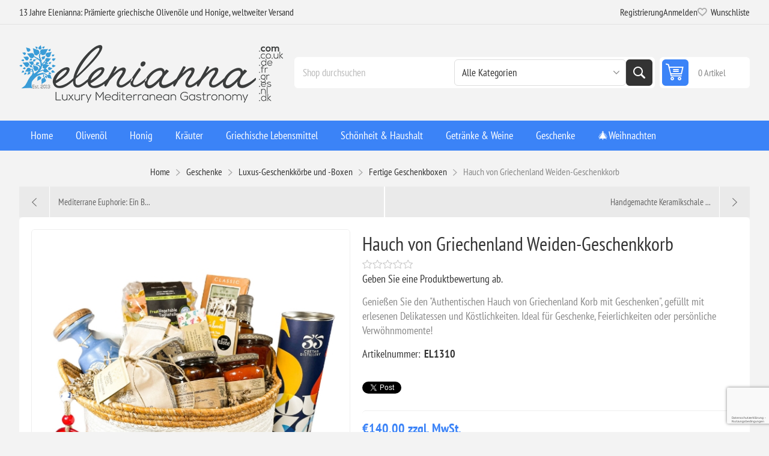

--- FILE ---
content_type: text/html; charset=utf-8
request_url: https://www.elenianna.de/hauch-von-griechenland-weiden-geschenkkorb
body_size: 42089
content:
<!DOCTYPE html><html lang="en" dir="ltr" class="html-product-details-page"><head><title>&quot;Authentischer griechischer Weiden Geschenkkorb | Elenianna&quot;</title><meta charset="UTF-8"><meta name="description" content="Entdecken Sie die Essenz Griechenlands mit unserem Touch of Greece Wicker Geschenkkorb. Gefüllt mit hochwertigen griechischen Produkten, die das Mittelmeer direkt zu Ihnen nach Hause bringen."><meta name="keywords" content="&#34;Griechischer Geschenkkorb,griechische Gourmetprodukte,griechisches Lebensmittelgeschenk,mediterraner Geschenkkorb,authentische griechische Aromen,Olivenöl-Geschenkset,griechische Delikatessen,Gourmet-Geschenkkorb,traditionelle griechische Produkte&#34;"><meta name="generator" content="nopCommerce"><meta name="viewport" content="width=device-width, initial-scale=1.0, minimum-scale=1.0, maximum-scale=2.0"><link rel="preload" as="font" href="/Themes/Pioneer/Content/fonts/pioneer.woff" crossorigin><meta property="og:type" content="product"><meta property="og:title" content="Hauch von Griechenland Weiden-Geschenkkorb"><meta property="og:description" content="Entdecken Sie die Essenz Griechenlands mit unserem Touch of Greece Wicker Geschenkkorb. Gefüllt mit hochwertigen griechischen Produkten, die das Mittelmeer direkt zu Ihnen nach Hause bringen."><meta property="og:image" content="https://www.elenianna.de/images/thumbs/0008518_authentic-touch-of-greece-wicker-gift-basket-gourmet-delights-treats_550.jpeg"><meta property="og:image:url" content="https://www.elenianna.de/images/thumbs/0008518_authentic-touch-of-greece-wicker-gift-basket-gourmet-delights-treats_550.jpeg"><meta property="og:url" content="https://www.elenianna.de/hauch-von-griechenland-weiden-geschenkkorb"><meta property="og:site_name" content="ELENIANNA SMPC GERMANY"><meta property="twitter:card" content="summary"><meta property="twitter:site" content="ELENIANNA SMPC GERMANY"><meta property="twitter:title" content="Hauch von Griechenland Weiden-Geschenkkorb"><meta property="twitter:description" content="Entdecken Sie die Essenz Griechenlands mit unserem Touch of Greece Wicker Geschenkkorb. Gefüllt mit hochwertigen griechischen Produkten, die das Mittelmeer direkt zu Ihnen nach Hause bringen."><meta property="twitter:image" content="https://www.elenianna.de/images/thumbs/0008518_authentic-touch-of-greece-wicker-gift-basket-gourmet-delights-treats_550.jpeg"><meta property="twitter:url" content="https://www.elenianna.de/hauch-von-griechenland-weiden-geschenkkorb"><script type="application/ld+json">{"@context":"https://schema.org","@type":"Product","name":"Hauch von Griechenland Weiden-Geschenkkorb","sku":"EL1310","description":"Genießen Sie den \"Authentischen Hauch von Griechenland Korb mit Geschenken\", gefüllt mit erlesenen Delikatessen und Köstlichkeiten. Ideal für Geschenke, Feierlichkeiten oder persönliche Verwöhnmomente!","image":"https://www.elenianna.de/images/thumbs/0008518_authentic-touch-of-greece-wicker-gift-basket-gourmet-delights-treats_550.jpeg","brand":[],"offers":{"@type":"Offer","url":"https://www.elenianna.de/hauch-von-griechenland-weiden-geschenkkorb","availability":"https://schema.org/InStock","price":"140.00","priceCurrency":"EUR"},"review":[],"hasVariant":[]}</script><script type="application/ld+json">{"@context":"https://schema.org","@type":"BreadcrumbList","itemListElement":[{"@type":"ListItem","position":1,"item":{"@id":"https://www.elenianna.de/geschenke-2","name":"Geschenke"}},{"@type":"ListItem","position":2,"item":{"@id":"https://www.elenianna.de/geschenkboxen","name":"Luxus-Geschenkkörbe und -Boxen"}},{"@type":"ListItem","position":3,"item":{"@id":"https://www.elenianna.de/fertige-geschenkboxen","name":"Fertige Geschenkboxen"}},{"@type":"ListItem","position":4,"item":{"@id":"https://www.elenianna.de/hauch-von-griechenland-weiden-geschenkkorb","name":"Hauch von Griechenland Weiden-Geschenkkorb"}}]}</script><link rel="stylesheet" href="/css/jqqjzxx06avro5k6wxdxma.styles.css?v=u04eSctCMOwO6APt4R2uSFfiwRA"><style>.product-details-page .full-description{display:none}.product-details-page .ui-tabs .full-description{display:block}.product-details-page .tabhead-full-description{display:none}.product-details-page .product-specs-box{display:none}.product-details-page .ui-tabs .product-specs-box{display:block}.product-details-page .ui-tabs .product-specs-box .title{display:none}.product-details-page .product-reviews{display:none}.product-details-page .ui-tabs .product-reviews{display:block}</style><link rel="alternate" href="https://www.elenianna.de/hauch-von-griechenland-weiden-geschenkkorb" hreflang="x-default"><script type="application/ld+json">{"@context":"http://schema.org/","@type":"Product","aggregateRating":{"@type":"AggregateRating","worstRating":"1","bestRating":"5","ratingValue":"5.0","reviewCount":"1","ratingCount":"1"},"name":"Hauch von Griechenland Weiden-Geschenkkorb","image":"https://www.elenianna.de/images/thumbs/0008518_authentic-touch-of-greece-wicker-gift-basket-gourmet-delights-treats.jpeg","description":"Genießen Sie den Authentischen Hauch von Griechenland Korb mit Geschenken,gefüllt mit erlesenen Delikatessen und Köstlichkeiten. Ideal für Geschenke,Feierlichkeiten oder persönliche Verwöhnmomente!","sku":"EL1310","productID":"EL1310","offers":{"@type":"Offer","price":"140.00","priceValidUntil":"2026-11-20","priceCurrency":"EUR","url":"https://www.elenianna.de/hauch-von-griechenland-weiden-geschenkkorb","itemCondition":"https://schema.org/NewCondition","availability":"http://schema.org/InStock","seller":{"@type":"Organization","name":"ELENIANNA SMPC GERMANY","url":"https://www.elenianna.de/","logo":"https://www.elenianna.de/images/thumbs/0004047.png"}},"review":[{"@type":"Review","author":{"@type":"Person","name":"Unbekannter Autor"},"datePublished":"2020-01-01","reviewRating":{"@type":"Rating","ratingValue":"5"}}]}</script><script type="application/ld+json">{"@context":"http://schema.org/","@type":"BreadcrumbList","itemListElement":[{"@type":"ListItem","position":"1","item":{"@id":"https://www.elenianna.de/geschenke-2","name":"Geschenke"}},{"@type":"ListItem","position":"2","item":{"@id":"https://www.elenianna.de/geschenkboxen","name":"Luxus-Geschenkkörbe und -Boxen"}},{"@type":"ListItem","position":"3","item":{"@id":"https://www.elenianna.de/fertige-geschenkboxen","name":"Fertige Geschenkboxen"}}]}</script><script async src='https://www.googletagmanager.com/gtag/js?id=G-5PXC2JSCHB'></script><script>function gtag(){dataLayer.push(arguments)}window.dataLayer=window.dataLayer||[];gtag("js",new Date);gtag("config","G-5PXC2JSCHB")</script><link rel="canonical" href="https://www.elenianna.de/hauch-von-griechenland-weiden-geschenkkorb"><link href="https://www.elenianna.de/news/rss/6" rel="alternate" type="application/rss+xml" title="ELENIANNA SMPC GERMANY: News"><link href="https://www.elenianna.de/blog/rss/6" rel="alternate" type="application/rss+xml" title="ELENIANNA SMPC GERMANY: Blog"><link rel="apple-touch-icon" sizes="180x180" href="/icons/icons_0/apple-touch-icon.png?v=4"><link rel="icon" type="image/png" sizes="32x32" href="/icons/icons_0/favicon-32x32.png?v=4"><link rel="icon" type="image/png" sizes="16x16" href="/icons/icons_0/favicon-16x16.png?v=4"><link rel="manifest" href="/icons/icons_0/site.webmanifest?v=4"><link rel="mask-icon" href="/icons/icons_0/safari-pinned-tab.svg?v=4" color="#5bbad5"><link rel="shortcut icon" href="/icons/icons_0/favicon.ico?v=4"><meta name="msapplication-TileColor" content="#da532c"><meta name="msapplication-config" content="/icons/icons_0/browserconfig.xml?v=4"><meta name="theme-color" content="#ffffff"><meta name="referrer" content="strict-origin-when-cross-origin"><body class="product-details-page-body not-logged-in"><input name="__RequestVerificationToken" type="hidden" value="CfDJ8KGJ4xNd4bRDqYsqOlo4Ob1P6YwbWfg_8rJwyC1Qj-t4gGO-em2X4jMKkre2PBKgHCiT3e3I_Da2oCnAL5szMyYeV-P6trWsPYde74yeBWh0pzDNbQzDrNXbABnpth0voY6T3tk-W20xo2RF7R99uvs"><div class="ajax-loading-block-window" style="display:none"></div><div id="dialog-notifications-success" role="status" aria-live="polite" aria-atomic="true" title="Benachrichtigung" style="display:none"></div><div id="dialog-notifications-error" role="alert" aria-live="assertive" aria-atomic="true" title="Fehler" style="display:none"></div><div id="dialog-notifications-warning" role="alert" aria-live="assertive" aria-atomic="true" title="Warnung" style="display:none"></div><div id="bar-notification" class="bar-notification-container" role="status" aria-live="polite" aria-atomic="true" data-close="Schließen"></div><div class="master-wrapper-page"><div class="overlayOffCanvas"></div><div class="responsive-nav-wrapper"><div class="button menu-button"><span>Menu</span></div><div class="button personal-button"><span>Personal menu</span></div><div class="header-logo"><a href="/" class="logo"> <img alt="ELENIANNA SMPC GERMANY" src="https://www.elenianna.gr/images/thumbs/0009545_elenianna-logo.png"></a></div><div class="button search-button"><span>Suchen</span></div><div class="button cart-button"><a class="txt" href="/cart"> <span class="cart-qty">0</span> </a></div></div><div class="header"><div class="header-upper"><div class="admin-links-wrapper"><div class="promo-text"><span>13 Jahre Elenianna: Prämierte griechische Olivenöle und Honige, weltweiter Versand</span></div></div><div class="header-links-wrapper flyout-nav"><div class="nav-close close-links"><span>Close</span></div><div class="nav-panel"><div class="header-links"><ul><li><a href="/register?returnUrl=%2Fhauch-von-griechenland-weiden-geschenkkorb" class="ico-register">Registrierung</a><li><a href="/login?returnUrl=%2Fhauch-von-griechenland-weiden-geschenkkorb" class="ico-login">Anmelden</a><li><a href="/wishlist" class="ico-wishlist"> <span class="wishlist-label">Wunschliste</span> <span class="wishlist-qty">(0)</span> </a></ul></div></div></div></div><div class="header-lower"><div class="header-logo"><a href="/" class="logo"> <img alt="ELENIANNA SMPC GERMANY" src="https://www.elenianna.gr/images/thumbs/0009545_elenianna-logo.png"></a></div><div class="search-box store-search-box flyout-nav"><div class="nav-close close-search"><span>Close</span></div><div class="nav-panel"><form method="get" id="small-search-box-form" action="/search"><input type="text" class="search-box-text" id="small-searchterms" autocomplete="off" name="q" placeholder="Shop durchsuchen" aria-label="Shop durchsuchen"> <select name="cid" class="search-box-category" data-val="true" data-val-required="The SearchCategoryId field is required." id="SearchCategoryId"><option selected value="0">Alle Kategorien<option value="1">Oliven&#xF6;l<option value="177">Wiederkehrende Produkte im Abonnement<option value="182">Kretischer Geschmack<option value="202">Energy &amp; Protein Snacks<option value="214">Geschenke<option value="215">Sch&#xF6;nheit &amp; Haushalt<option value="216">Griechische Lebensmittel<option value="2">Oliven&#xF6;l von Luxusverpackungen<option value="5">Honig<option value="19">Kr&#xE4;uter<option value="79">Getr&#xE4;nke &amp; Weine<option value="86">[Wellness]<option value="62">[Ausgezeichnet]<option value="128">Nahrungserg&#xE4;nzungsmittel<option value="142">&#x1F384;Weihnachten<option value="164">Kunsthandwerk aus Olivenholz<option value="91">Flugzeugkabine genehmigt<option value="119">Ostergeschenke &#x1F95A;<option value="132">Exklusive limitierte Produktion<option value="109">Valentinstag &#x2764;&#xFE0F;<option value="121">[Die traditionelle kretische Ern&#xE4;hrung]</select> <button type="submit" class="button-1 search-box-button">Suchen</button></form></div></div><div id="flyout-cart" class="header-cart"><div class="cart-link"><a href="/cart" class="ico-cart"> <span class="cart-qty">0 Artikel</span> <span class="cart-total"></span> </a></div><div class="flyout-cart"><div class="mini-shopping-cart"><div class="count">Sie haben keine Artikel im Warenkorb.</div></div></div></div></div></div><div class="header-menu flyout-nav"><div class="nav-close close-menu"><span>Close</span></div><div class="nav-panel regular"><ul class="mega-menu" data-isrtlenabled="false" data-enableclickfordropdown="false"><li><a href="/" title="Home"><span> Home</span></a><li class="has-sublist root-category"><a class="with-subcategories" href="/natives-olivenol-extra"><span>Oliven&#xF6;l</span></a><div class="plus-button"></div><div class="sublist-wrap"><ul class="sublist"><li class="back-button"><span>Back</span><li><a class="lastLevelCategory" href="/phenolreiches-olivenol-2" title="Hochphenolisches EVOO"><span>Hochphenolisches EVOO</span></a><li><a class="lastLevelCategory" href="/bio-natives-olivenol-extra" title="Bio-Nebenprodukte"><span>Bio-Nebenprodukte</span></a><li><a class="lastLevelCategory" href="/natives-olivenol-extra-2" title="Klassisches EVOO (kuratierte Klassiker)"><span>Klassisches EVOO (kuratierte Klassiker)</span></a><li><a class="lastLevelCategory" href="/natives-olivenol-extra-anrichten" title="Aromatisierte und angereicherte Öle"><span>Aromatisierte und angereicherte &#xD6;le</span></a><li><a class="lastLevelCategory" href="/natives-olivenol-extra-nachfulldosen" title="Nachfülldosen (EVOO)"><span>Nachf&#xFC;lldosen (EVOO)</span></a><li class="has-sublist"><a href="/signatursammlungen" title="Signatursammlungen" class="with-subcategories"><span>Signatursammlungen</span></a><div class="plus-button"></div><div class="sublist-wrap"><ul class="sublist"><li class="back-button"><span>Back</span><li><a class="lastLevelCategory" href="/grunes-olivenol-agoureleo" title="Frühe Ernte (Agoureleo)"><span>Fr&#xFC;he Ernte (Agoureleo)</span></a><li><a class="lastLevelCategory" href="/einzelgut-sortenweine" title="Einzelgut &amp; Sortenweine"><span>Einzelgut &amp; Sortenweine</span></a><li><a class="lastLevelCategory" href="/mischungen-fachmannisch-zusammengestellt" title="Mischungen (fachmännisch zusammengestellt)"><span>Mischungen (fachm&#xE4;nnisch zusammengestellt)</span></a><li><a class="lastLevelCategory" href="/oliven-und-olivenpaste" title="Oliven und Olivenpaste"><span>Oliven und Olivenpaste</span></a><li><a class="lastLevelCategory" href="/preisgekronte-auswahl" title="Preisgekrönte Auswahl"><span>Preisgekr&#xF6;nte Auswahl</span></a></ul></div><li class="has-sublist"><a href="/erleben-schenken" title="Erleben &amp; Schenken" class="with-subcategories"><span>Erleben &amp; Schenken</span></a><div class="plus-button"></div><div class="sublist-wrap"><ul class="sublist"><li class="back-button"><span>Back</span><li><a class="lastLevelCategory" href="/probiersets-flights" title="Probiersets &amp; Flights"><span>Probiersets &amp; Flights</span></a><li><a class="lastLevelCategory" href="/paarungsgeschenke-ol-honigmeersalz" title="Paarungsgeschenke (Öl + Honig/Meersalz)"><span>Paarungsgeschenke (&#xD6;l &#x2B; Honig/Meersalz)</span></a></ul></div></ul></div><li class="has-sublist root-category"><a class="with-subcategories" href="/honig"><span>Honig</span></a><div class="plus-button"></div><div class="sublist-wrap"><ul class="sublist"><li class="back-button"><span>Back</span><li><a class="lastLevelCategory" href="/premium-bio-honig" title="Premium Bio Honig"><span>Premium Bio Honig</span></a><li><a class="lastLevelCategory" href="/honig-2" title="Honig"><span>Honig</span></a><li><a class="lastLevelCategory" href="/feinschmecker-honig" title="Feinschmecker Honig"><span>Feinschmecker Honig</span></a><li><a class="lastLevelCategory" href="/set-aus-reinem-griechischem-honig" title="[Set aus reinem griechischem Honig]"><span>[Set aus reinem griechischem Honig]</span></a></ul></div><li class="has-sublist root-category"><a class="with-subcategories" href="/krauter-und-tee"><span>Kr&#xE4;uter</span></a><div class="plus-button"></div><div class="sublist-wrap"><ul class="sublist"><li class="back-button"><span>Back</span><li><a class="lastLevelCategory" href="/krauter" title="Kräuter"><span>Kr&#xE4;uter</span></a><li><a class="lastLevelCategory" href="/krautertee" title="Kräutertee"><span>Kr&#xE4;utertee</span></a><li><a class="lastLevelCategory" href="/krautermischung" title="Kräutermischung"><span>Kr&#xE4;utermischung</span></a><li><a class="lastLevelCategory" href="/krautergetranke" title="Kräutergetränke"><span>Kr&#xE4;utergetr&#xE4;nke</span></a></ul></div><li class="has-sublist root-category"><a class="with-subcategories" href="/griechische-lebensmittel"><span>Griechische Lebensmittel</span></a><div class="plus-button"></div><div class="sublist-wrap"><ul class="sublist"><li class="back-button"><span>Back</span><li><a class="lastLevelCategory" href="/kaffee-und-getranke" title="Kaffee und Getränke"><span>Kaffee und Getr&#xE4;nke</span></a><li class="has-sublist"><a href="/dorf-pasta" title="Handwerklich" class="with-subcategories"><span>Handwerklich</span></a><div class="plus-button"></div><div class="sublist-wrap"><ul class="sublist"><li class="back-button"><span>Back</span><li><a class="lastLevelCategory" href="/kretische-handgemachte-pasta" title="Kretische handgemachte Pasta"><span>Kretische handgemachte Pasta</span></a><li><a class="lastLevelCategory" href="/traditionelle-nudeln" title="Traditionelle Nudeln"><span>Traditionelle Nudeln</span></a><li><a class="lastLevelCategory" href="/authentische-kretische-mehle-und-backwaren" title="Authentische kretische Mehle und Backwaren"><span>Authentische kretische Mehle und Backwaren</span></a><li><a class="lastLevelCategory" href="/traditionelle-kostlichkeiten" title="Traditionelle Köstlichkeiten"><span>Traditionelle K&#xF6;stlichkeiten</span></a><li><a class="lastLevelCategory" href="/hulsenfruchte-2" title="Hülsenfrüchte"><span>H&#xFC;lsenfr&#xFC;chte</span></a></ul></div><li><a class="lastLevelCategory" href="/handgemachte-pralinen" title="Handgemachte Pralinen"><span>Handgemachte Pralinen</span></a><li class="has-sublist"><a href="/gewurze-wurze" title="Gewürze" class="with-subcategories"><span>Gew&#xFC;rze</span></a><div class="plus-button"></div><div class="sublist-wrap"><ul class="sublist"><li class="back-button"><span>Back</span><li class="has-sublist"><a href="/reines-naturliches-meersalz" title="Reines natürliches Meersalz" class="with-subcategories"><span>Reines nat&#xFC;rliches Meersalz</span></a><div class="plus-button"></div><div class="sublist-wrap"><ul class="sublist"><li class="back-button"><span>Back</span><li><a class="lastLevelCategory" href="/naturliches-meersalz" title="Natürliches Meersalz"><span>Nat&#xFC;rliches Meersalz</span></a><li><a class="lastLevelCategory" href="/gourmet-meersalz" title="Gourmet-Meersalz"><span>Gourmet-Meersalz</span></a><li><a class="lastLevelCategory" href="/reine-meersalzkollektionen" title="Reine Meersalzkollektionen"><span>Reine Meersalzkollektionen</span></a></ul></div><li><a class="lastLevelCategory" href="/essig-grapemust" title="Essig &amp; Grapemust"><span>Essig &amp; Grapemust</span></a><li><a class="lastLevelCategory" href="/premium-gemuse" title="Premium-Gemüse"><span>Premium-Gem&#xFC;se</span></a><li><a class="lastLevelCategory" href="/gewurze" title="Kräuter Gewürze"><span>Kr&#xE4;uter Gew&#xFC;rze</span></a></ul></div><li class="has-sublist"><a href="/dessert-snack" title="Griechisches Dessert" class="with-subcategories"><span>Griechisches Dessert</span></a><div class="plus-button"></div><div class="sublist-wrap"><ul class="sublist"><li class="back-button"><span>Back</span><li><a class="lastLevelCategory" href="/reife-griechische-hartkase" title="Reife griechische Hartkäse"><span>Reife griechische Hartk&#xE4;se</span></a><li><a class="lastLevelCategory" href="/traditioneller-handgemachter-bonbon" title="Traditioneller handgemachter Bonbon"><span>Traditioneller handgemachter Bonbon</span></a><li><a class="lastLevelCategory" href="/griechische-loffel-susigkeiten" title="Löffel Süßigkeiten"><span>L&#xF6;ffel S&#xFC;&#xDF;igkeiten</span></a><li><a class="lastLevelCategory" href="/gourmet-pistazien-snacks" title="Gourmet-Pistazien-Snacks"><span>Gourmet-Pistazien-Snacks</span></a><li><a class="lastLevelCategory" href="/marmeladen" title="Marmeladen, Gelees und Marmeladen"><span>Marmeladen, Gelees und Marmeladen</span></a><li><a class="lastLevelCategory" href="/premium-nussbutter-und-aufstriche" title="Premium-Nussbutter und Aufstriche"><span>Premium-Nussbutter und Aufstriche</span></a><li><a class="lastLevelCategory" href="/sesamriegel-kekse" title="Sesamriegel &amp; Kekse"><span>Sesamriegel &amp; Kekse</span></a><li><a class="lastLevelCategory" href="/getrocknete-fruchte" title="Getrocknete Früchte"><span>Getrocknete Fr&#xFC;chte</span></a><li><a class="lastLevelCategory" href="/griechische-meze-vorspeisen" title="Griechische Meze &amp; Vorspeisen"><span>Griechische Meze &amp; Vorspeisen</span></a></ul></div></ul></div><li class="has-sublist root-category"><a class="with-subcategories" href="/schonheit-haushalt"><span>Sch&#xF6;nheit &amp; Haushalt</span></a><div class="plus-button"></div><div class="sublist-wrap"><ul class="sublist"><li class="back-button"><span>Back</span><li class="has-sublist"><a href="/glut-blute" title="Kerzen" class="with-subcategories"><span>Kerzen</span></a><div class="plus-button"></div><div class="sublist-wrap"><ul class="sublist"><li class="back-button"><span>Back</span><li class="has-sublist"><a href="/kerzen" title="Kerzen" class="with-subcategories"><span>Kerzen</span></a><div class="plus-button"></div><div class="sublist-wrap"><ul class="sublist"><li class="back-button"><span>Back</span><li><a class="lastLevelCategory" href="/luxuskerzen" title="Luxuriöse handgefertigte Kerzen"><span>Luxuri&#xF6;se handgefertigte Kerzen</span></a><li><a class="lastLevelCategory" href="/kerzen-aus-reinem-griechischem-olivenwachs" title="Kerzen aus reinem griechischem Olivenwachs"><span>Kerzen aus reinem griechischem Olivenwachs</span></a><li><a class="lastLevelCategory" href="/luxuriose-handgefertigte-betonkerzen" title="Luxuriöse handgefertigte Keramikkerzen"><span>Luxuri&#xF6;se handgefertigte Keramikkerzen</span></a><li><a class="lastLevelCategory" href="/personalisierte-kerze" title="Personalisiert"><span>Personalisiert</span></a></ul></div><li><a class="lastLevelCategory" href="/schilfrohr-diffusoren" title="Schilfrohr-Diffusoren"><span>Schilfrohr-Diffusoren</span></a><li><a class="lastLevelCategory" href="/soja-wachsschmelzkugeln" title="[Wachsschmelzen]"><span>[Wachsschmelzen]</span></a></ul></div><li class="has-sublist"><a href="/naturlicher-korper-und-schonheit" title="Schönheit" class="with-subcategories"><span>Sch&#xF6;nheit</span></a><div class="plus-button"></div><div class="sublist-wrap"><ul class="sublist"><li class="back-button"><span>Back</span><li class="has-sublist"><a href="/naturliche-hautpflege" title="Hautpflege" class="with-subcategories"><span>Hautpflege</span></a><div class="plus-button"></div><div class="sublist-wrap"><ul class="sublist"><li class="back-button"><span>Back</span><li><a class="lastLevelCategory" href="/vegane-bio-kosmetik" title="Vegane Hautpflege"><span>Vegane Hautpflege</span></a><li><a class="lastLevelCategory" href="/eselsmilch-hautpflege" title="Eselsmilch Hautpflege"><span>Eselsmilch Hautpflege</span></a><li><a class="lastLevelCategory" href="/extra-virgin-olivenol-hautpflege" title="Extra Virgin Olivenöl Hautpflege"><span>Extra Virgin Oliven&#xF6;l Hautpflege</span></a></ul></div><li class="has-sublist"><a href="/make-up-und-farbe" title="Make-up und Farbe" class="with-subcategories"><span>Make-up und Farbe</span></a><div class="plus-button"></div><div class="sublist-wrap"><ul class="sublist"><li class="back-button"><span>Back</span><li><a class="lastLevelCategory" href="/bio-make-up" title="Bio-Make-up"><span>Bio-Make-up</span></a><li><a class="lastLevelCategory" href="/vegane-kosmetik" title="Vegane Kosmetik"><span>Vegane Kosmetik</span></a></ul></div><li class="has-sublist"><a href="/haar-und-badpflege" title="Haar- und Badpflege" class="with-subcategories"><span>Haar- und Badpflege</span></a><div class="plus-button"></div><div class="sublist-wrap"><ul class="sublist"><li class="back-button"><span>Back</span><li><a class="lastLevelCategory" href="/olivenol-haarpflege" title="Olivenöl-Haarpflege"><span>Oliven&#xF6;l-Haarpflege</span></a><li><a class="lastLevelCategory" href="/eselmilch-haarpflege" title="Eselmilch-Haarpflege"><span>Eselmilch-Haarpflege</span></a><li><a class="lastLevelCategory" href="/seifenstucke-2" title="Seifenstücke"><span>Seifenst&#xFC;cke</span></a><li><a class="lastLevelCategory" href="/flussigseifen-duschgel" title="Flüssigseifen &amp; Duschgel"><span>Fl&#xFC;ssigseifen &amp; Duschgel</span></a></ul></div><li class="has-sublist"><a href="/nachhaltige-schonheitswerkzeuge-und-mundpflege" title="Nachhaltige Schönheitswerkzeuge und Mundpflege" class="with-subcategories"><span>Nachhaltige Sch&#xF6;nheitswerkzeuge und Mundpflege</span></a><div class="plus-button"></div><div class="sublist-wrap"><ul class="sublist"><li class="back-button"><span>Back</span><li><a class="lastLevelCategory" href="/bade-und-schonheitswerkzeuge" title="Bade- und Schönheitswerkzeuge"><span>Bade- und Sch&#xF6;nheitswerkzeuge</span></a><li><a class="lastLevelCategory" href="/mundpflege" title="Mundpflege"><span>Mundpflege</span></a></ul></div><li><a class="lastLevelCategory" href="/beauty-geschenkset" title="Beauty-Geschenkset"><span>Beauty-Geschenkset</span></a></ul></div></ul></div><li class="has-sublist root-category"><a class="with-subcategories" href="/getranke-weine"><span>Getr&#xE4;nke &amp; Weine</span></a><div class="plus-button"></div><div class="sublist-wrap"><ul class="sublist"><li class="back-button"><span>Back</span><li class="has-sublist"><a href="/weine" title="Weine" class="with-subcategories"><span>Weine</span></a><div class="plus-button"></div><div class="sublist-wrap"><ul class="sublist"><li class="back-button"><span>Back</span><li><a class="lastLevelCategory" href="/rotwein" title="Rotwein"><span>Rotwein</span></a><li><a class="lastLevelCategory" href="/weiswein" title="Weißwein"><span>Wei&#xDF;wein</span></a><li><a class="lastLevelCategory" href="/rosewein" title="Roséwein"><span>Ros&#xE9;wein</span></a><li><a class="lastLevelCategory" href="/weinbegleitung-schokolade-mehr" title="Weinbegleitung (Schokolade &amp; mehr)"><span>Weinbegleitung (Schokolade &amp; mehr)</span></a></ul></div><li><a class="lastLevelCategory" href="/nicht-alkoholische-getranke" title="Nicht-alkoholische Getränke"><span>Nicht-alkoholische Getr&#xE4;nke</span></a><li><a class="lastLevelCategory" href="/cognac-und-brandy" title="Cognac und Brandy"><span>Cognac und Brandy</span></a><li><a class="lastLevelCategory" href="/traditionelle-griechische-geister" title="Traditionelle griechische Geister"><span>Traditionelle griechische Geister</span></a></ul></div><li class="has-sublist root-category"><a class="with-subcategories" href="/geschenke-2"><span>Geschenke</span></a><div class="plus-button"></div><div class="sublist-wrap"><ul class="sublist"><li class="back-button"><span>Back</span><li class="has-sublist"><a href="/geschenkboxen" title="Luxus-Geschenkkörbe und -Boxen" class="with-subcategories"><span>Luxus-Geschenkk&#xF6;rbe und -Boxen</span></a><div class="plus-button"></div><div class="sublist-wrap"><ul class="sublist"><li class="back-button"><span>Back</span><li><a class="lastLevelCategory" href="/mischen-und-anpassen" title="mischen und Anpassen"><span>mischen und Anpassen</span></a><li><a class="lastLevelCategory" href="/sammlung-signature-reserve" title="Sammlung Signature Reserve"><span>Sammlung Signature Reserve</span></a><li><a class="lastLevelCategory" href="/exklusives-holz-geschenk-kasten" title="Luxus-Holz-Geschenkboxen."><span>Luxus-Holz-Geschenkboxen.</span></a><li><a class="lastLevelCategory" href="/luxus-papier-geschenk-box" title="Luxuspapier Geschenkboxen"><span>Luxuspapier Geschenkboxen</span></a><li><a class="lastLevelCategory" href="/umweltvertragliche-geschenkverpackungen" title="Umweltverträgliche Geschenkverpackungen"><span>Umweltvertr&#xE4;gliche Geschenkverpackungen</span></a><li><a class="lastLevelCategory" href="/fertige-geschenkboxen" title="Fertige Geschenkboxen"><span>Fertige Geschenkboxen</span></a><li><a class="lastLevelCategory" href="/geschenkpackungen" title="Geschenkpackungen"><span>Geschenkpackungen</span></a><li><a class="lastLevelCategory" href="/geschenkkarten" title="Geschenkkarten"><span>Geschenkkarten</span></a></ul></div><li class="has-sublist"><a href="/handgemachte-kreationen" title="Handgemachte Kreationen" class="with-subcategories"><span>Handgemachte Kreationen</span></a><div class="plus-button"></div><div class="sublist-wrap"><ul class="sublist"><li class="back-button"><span>Back</span><li class="has-sublist"><a href="/keramikkunst" title="Keramikkunst" class="with-subcategories"><span>Keramikkunst</span></a><div class="plus-button"></div><div class="sublist-wrap"><ul class="sublist"><li class="back-button"><span>Back</span><li><a class="lastLevelCategory" href="/personalisierte-becher-2" title="Personalisierte Becher"><span>Personalisierte Becher</span></a></ul></div></ul></div></ul></div><li class="has-sublist root-category"><a class="with-subcategories" href="/luxus-weihnachtskorbe"><span>&#x1F384;Weihnachten</span></a><div class="plus-button"></div><div class="sublist-wrap"><ul class="sublist"><li class="back-button"><span>Back</span><li><a class="lastLevelCategory" href="/weihnachtsprodukte" title="Weihnachtsprodukte"><span>Weihnachtsprodukte</span></a><li><a class="lastLevelCategory" href="/weihnachtsgeschenke" title="🎄 Weihnachtsgeschenke"><span>&#x1F384; Weihnachtsgeschenke</span></a></ul></div></ul><div class="menu-title"><span>Menu</span></div><ul class="mega-menu-responsive"><li><a href="/" title="Home"><span> Home</span></a><li class="has-sublist root-category"><a class="with-subcategories" href="/natives-olivenol-extra"><span>Oliven&#xF6;l</span></a><div class="plus-button"></div><div class="sublist-wrap"><ul class="sublist"><li class="back-button"><span>Back</span><li><a class="lastLevelCategory" href="/phenolreiches-olivenol-2" title="Hochphenolisches EVOO"><span>Hochphenolisches EVOO</span></a><li><a class="lastLevelCategory" href="/bio-natives-olivenol-extra" title="Bio-Nebenprodukte"><span>Bio-Nebenprodukte</span></a><li><a class="lastLevelCategory" href="/natives-olivenol-extra-2" title="Klassisches EVOO (kuratierte Klassiker)"><span>Klassisches EVOO (kuratierte Klassiker)</span></a><li><a class="lastLevelCategory" href="/natives-olivenol-extra-anrichten" title="Aromatisierte und angereicherte Öle"><span>Aromatisierte und angereicherte &#xD6;le</span></a><li><a class="lastLevelCategory" href="/natives-olivenol-extra-nachfulldosen" title="Nachfülldosen (EVOO)"><span>Nachf&#xFC;lldosen (EVOO)</span></a><li class="has-sublist"><a href="/signatursammlungen" title="Signatursammlungen" class="with-subcategories"><span>Signatursammlungen</span></a><div class="plus-button"></div><div class="sublist-wrap"><ul class="sublist"><li class="back-button"><span>Back</span><li><a class="lastLevelCategory" href="/grunes-olivenol-agoureleo" title="Frühe Ernte (Agoureleo)"><span>Fr&#xFC;he Ernte (Agoureleo)</span></a><li><a class="lastLevelCategory" href="/einzelgut-sortenweine" title="Einzelgut &amp; Sortenweine"><span>Einzelgut &amp; Sortenweine</span></a><li><a class="lastLevelCategory" href="/mischungen-fachmannisch-zusammengestellt" title="Mischungen (fachmännisch zusammengestellt)"><span>Mischungen (fachm&#xE4;nnisch zusammengestellt)</span></a><li><a class="lastLevelCategory" href="/oliven-und-olivenpaste" title="Oliven und Olivenpaste"><span>Oliven und Olivenpaste</span></a><li><a class="lastLevelCategory" href="/preisgekronte-auswahl" title="Preisgekrönte Auswahl"><span>Preisgekr&#xF6;nte Auswahl</span></a></ul></div><li class="has-sublist"><a href="/erleben-schenken" title="Erleben &amp; Schenken" class="with-subcategories"><span>Erleben &amp; Schenken</span></a><div class="plus-button"></div><div class="sublist-wrap"><ul class="sublist"><li class="back-button"><span>Back</span><li><a class="lastLevelCategory" href="/probiersets-flights" title="Probiersets &amp; Flights"><span>Probiersets &amp; Flights</span></a><li><a class="lastLevelCategory" href="/paarungsgeschenke-ol-honigmeersalz" title="Paarungsgeschenke (Öl + Honig/Meersalz)"><span>Paarungsgeschenke (&#xD6;l &#x2B; Honig/Meersalz)</span></a></ul></div></ul></div><li class="has-sublist root-category"><a class="with-subcategories" href="/honig"><span>Honig</span></a><div class="plus-button"></div><div class="sublist-wrap"><ul class="sublist"><li class="back-button"><span>Back</span><li><a class="lastLevelCategory" href="/premium-bio-honig" title="Premium Bio Honig"><span>Premium Bio Honig</span></a><li><a class="lastLevelCategory" href="/honig-2" title="Honig"><span>Honig</span></a><li><a class="lastLevelCategory" href="/feinschmecker-honig" title="Feinschmecker Honig"><span>Feinschmecker Honig</span></a><li><a class="lastLevelCategory" href="/set-aus-reinem-griechischem-honig" title="[Set aus reinem griechischem Honig]"><span>[Set aus reinem griechischem Honig]</span></a></ul></div><li class="has-sublist root-category"><a class="with-subcategories" href="/krauter-und-tee"><span>Kr&#xE4;uter</span></a><div class="plus-button"></div><div class="sublist-wrap"><ul class="sublist"><li class="back-button"><span>Back</span><li><a class="lastLevelCategory" href="/krauter" title="Kräuter"><span>Kr&#xE4;uter</span></a><li><a class="lastLevelCategory" href="/krautertee" title="Kräutertee"><span>Kr&#xE4;utertee</span></a><li><a class="lastLevelCategory" href="/krautermischung" title="Kräutermischung"><span>Kr&#xE4;utermischung</span></a><li><a class="lastLevelCategory" href="/krautergetranke" title="Kräutergetränke"><span>Kr&#xE4;utergetr&#xE4;nke</span></a></ul></div><li class="has-sublist root-category"><a class="with-subcategories" href="/griechische-lebensmittel"><span>Griechische Lebensmittel</span></a><div class="plus-button"></div><div class="sublist-wrap"><ul class="sublist"><li class="back-button"><span>Back</span><li><a class="lastLevelCategory" href="/kaffee-und-getranke" title="Kaffee und Getränke"><span>Kaffee und Getr&#xE4;nke</span></a><li class="has-sublist"><a href="/dorf-pasta" title="Handwerklich" class="with-subcategories"><span>Handwerklich</span></a><div class="plus-button"></div><div class="sublist-wrap"><ul class="sublist"><li class="back-button"><span>Back</span><li><a class="lastLevelCategory" href="/kretische-handgemachte-pasta" title="Kretische handgemachte Pasta"><span>Kretische handgemachte Pasta</span></a><li><a class="lastLevelCategory" href="/traditionelle-nudeln" title="Traditionelle Nudeln"><span>Traditionelle Nudeln</span></a><li><a class="lastLevelCategory" href="/authentische-kretische-mehle-und-backwaren" title="Authentische kretische Mehle und Backwaren"><span>Authentische kretische Mehle und Backwaren</span></a><li><a class="lastLevelCategory" href="/traditionelle-kostlichkeiten" title="Traditionelle Köstlichkeiten"><span>Traditionelle K&#xF6;stlichkeiten</span></a><li><a class="lastLevelCategory" href="/hulsenfruchte-2" title="Hülsenfrüchte"><span>H&#xFC;lsenfr&#xFC;chte</span></a></ul></div><li><a class="lastLevelCategory" href="/handgemachte-pralinen" title="Handgemachte Pralinen"><span>Handgemachte Pralinen</span></a><li class="has-sublist"><a href="/gewurze-wurze" title="Gewürze" class="with-subcategories"><span>Gew&#xFC;rze</span></a><div class="plus-button"></div><div class="sublist-wrap"><ul class="sublist"><li class="back-button"><span>Back</span><li class="has-sublist"><a href="/reines-naturliches-meersalz" title="Reines natürliches Meersalz" class="with-subcategories"><span>Reines nat&#xFC;rliches Meersalz</span></a><div class="plus-button"></div><div class="sublist-wrap"><ul class="sublist"><li class="back-button"><span>Back</span><li><a class="lastLevelCategory" href="/naturliches-meersalz" title="Natürliches Meersalz"><span>Nat&#xFC;rliches Meersalz</span></a><li><a class="lastLevelCategory" href="/gourmet-meersalz" title="Gourmet-Meersalz"><span>Gourmet-Meersalz</span></a><li><a class="lastLevelCategory" href="/reine-meersalzkollektionen" title="Reine Meersalzkollektionen"><span>Reine Meersalzkollektionen</span></a></ul></div><li><a class="lastLevelCategory" href="/essig-grapemust" title="Essig &amp; Grapemust"><span>Essig &amp; Grapemust</span></a><li><a class="lastLevelCategory" href="/premium-gemuse" title="Premium-Gemüse"><span>Premium-Gem&#xFC;se</span></a><li><a class="lastLevelCategory" href="/gewurze" title="Kräuter Gewürze"><span>Kr&#xE4;uter Gew&#xFC;rze</span></a></ul></div><li class="has-sublist"><a href="/dessert-snack" title="Griechisches Dessert" class="with-subcategories"><span>Griechisches Dessert</span></a><div class="plus-button"></div><div class="sublist-wrap"><ul class="sublist"><li class="back-button"><span>Back</span><li><a class="lastLevelCategory" href="/reife-griechische-hartkase" title="Reife griechische Hartkäse"><span>Reife griechische Hartk&#xE4;se</span></a><li><a class="lastLevelCategory" href="/traditioneller-handgemachter-bonbon" title="Traditioneller handgemachter Bonbon"><span>Traditioneller handgemachter Bonbon</span></a><li><a class="lastLevelCategory" href="/griechische-loffel-susigkeiten" title="Löffel Süßigkeiten"><span>L&#xF6;ffel S&#xFC;&#xDF;igkeiten</span></a><li><a class="lastLevelCategory" href="/gourmet-pistazien-snacks" title="Gourmet-Pistazien-Snacks"><span>Gourmet-Pistazien-Snacks</span></a><li><a class="lastLevelCategory" href="/marmeladen" title="Marmeladen, Gelees und Marmeladen"><span>Marmeladen, Gelees und Marmeladen</span></a><li><a class="lastLevelCategory" href="/premium-nussbutter-und-aufstriche" title="Premium-Nussbutter und Aufstriche"><span>Premium-Nussbutter und Aufstriche</span></a><li><a class="lastLevelCategory" href="/sesamriegel-kekse" title="Sesamriegel &amp; Kekse"><span>Sesamriegel &amp; Kekse</span></a><li><a class="lastLevelCategory" href="/getrocknete-fruchte" title="Getrocknete Früchte"><span>Getrocknete Fr&#xFC;chte</span></a><li><a class="lastLevelCategory" href="/griechische-meze-vorspeisen" title="Griechische Meze &amp; Vorspeisen"><span>Griechische Meze &amp; Vorspeisen</span></a></ul></div></ul></div><li class="has-sublist root-category"><a class="with-subcategories" href="/schonheit-haushalt"><span>Sch&#xF6;nheit &amp; Haushalt</span></a><div class="plus-button"></div><div class="sublist-wrap"><ul class="sublist"><li class="back-button"><span>Back</span><li class="has-sublist"><a href="/glut-blute" title="Kerzen" class="with-subcategories"><span>Kerzen</span></a><div class="plus-button"></div><div class="sublist-wrap"><ul class="sublist"><li class="back-button"><span>Back</span><li class="has-sublist"><a href="/kerzen" title="Kerzen" class="with-subcategories"><span>Kerzen</span></a><div class="plus-button"></div><div class="sublist-wrap"><ul class="sublist"><li class="back-button"><span>Back</span><li><a class="lastLevelCategory" href="/luxuskerzen" title="Luxuriöse handgefertigte Kerzen"><span>Luxuri&#xF6;se handgefertigte Kerzen</span></a><li><a class="lastLevelCategory" href="/kerzen-aus-reinem-griechischem-olivenwachs" title="Kerzen aus reinem griechischem Olivenwachs"><span>Kerzen aus reinem griechischem Olivenwachs</span></a><li><a class="lastLevelCategory" href="/luxuriose-handgefertigte-betonkerzen" title="Luxuriöse handgefertigte Keramikkerzen"><span>Luxuri&#xF6;se handgefertigte Keramikkerzen</span></a><li><a class="lastLevelCategory" href="/personalisierte-kerze" title="Personalisiert"><span>Personalisiert</span></a></ul></div><li><a class="lastLevelCategory" href="/schilfrohr-diffusoren" title="Schilfrohr-Diffusoren"><span>Schilfrohr-Diffusoren</span></a><li><a class="lastLevelCategory" href="/soja-wachsschmelzkugeln" title="[Wachsschmelzen]"><span>[Wachsschmelzen]</span></a></ul></div><li class="has-sublist"><a href="/naturlicher-korper-und-schonheit" title="Schönheit" class="with-subcategories"><span>Sch&#xF6;nheit</span></a><div class="plus-button"></div><div class="sublist-wrap"><ul class="sublist"><li class="back-button"><span>Back</span><li class="has-sublist"><a href="/naturliche-hautpflege" title="Hautpflege" class="with-subcategories"><span>Hautpflege</span></a><div class="plus-button"></div><div class="sublist-wrap"><ul class="sublist"><li class="back-button"><span>Back</span><li><a class="lastLevelCategory" href="/vegane-bio-kosmetik" title="Vegane Hautpflege"><span>Vegane Hautpflege</span></a><li><a class="lastLevelCategory" href="/eselsmilch-hautpflege" title="Eselsmilch Hautpflege"><span>Eselsmilch Hautpflege</span></a><li><a class="lastLevelCategory" href="/extra-virgin-olivenol-hautpflege" title="Extra Virgin Olivenöl Hautpflege"><span>Extra Virgin Oliven&#xF6;l Hautpflege</span></a></ul></div><li class="has-sublist"><a href="/make-up-und-farbe" title="Make-up und Farbe" class="with-subcategories"><span>Make-up und Farbe</span></a><div class="plus-button"></div><div class="sublist-wrap"><ul class="sublist"><li class="back-button"><span>Back</span><li><a class="lastLevelCategory" href="/bio-make-up" title="Bio-Make-up"><span>Bio-Make-up</span></a><li><a class="lastLevelCategory" href="/vegane-kosmetik" title="Vegane Kosmetik"><span>Vegane Kosmetik</span></a></ul></div><li class="has-sublist"><a href="/haar-und-badpflege" title="Haar- und Badpflege" class="with-subcategories"><span>Haar- und Badpflege</span></a><div class="plus-button"></div><div class="sublist-wrap"><ul class="sublist"><li class="back-button"><span>Back</span><li><a class="lastLevelCategory" href="/olivenol-haarpflege" title="Olivenöl-Haarpflege"><span>Oliven&#xF6;l-Haarpflege</span></a><li><a class="lastLevelCategory" href="/eselmilch-haarpflege" title="Eselmilch-Haarpflege"><span>Eselmilch-Haarpflege</span></a><li><a class="lastLevelCategory" href="/seifenstucke-2" title="Seifenstücke"><span>Seifenst&#xFC;cke</span></a><li><a class="lastLevelCategory" href="/flussigseifen-duschgel" title="Flüssigseifen &amp; Duschgel"><span>Fl&#xFC;ssigseifen &amp; Duschgel</span></a></ul></div><li class="has-sublist"><a href="/nachhaltige-schonheitswerkzeuge-und-mundpflege" title="Nachhaltige Schönheitswerkzeuge und Mundpflege" class="with-subcategories"><span>Nachhaltige Sch&#xF6;nheitswerkzeuge und Mundpflege</span></a><div class="plus-button"></div><div class="sublist-wrap"><ul class="sublist"><li class="back-button"><span>Back</span><li><a class="lastLevelCategory" href="/bade-und-schonheitswerkzeuge" title="Bade- und Schönheitswerkzeuge"><span>Bade- und Sch&#xF6;nheitswerkzeuge</span></a><li><a class="lastLevelCategory" href="/mundpflege" title="Mundpflege"><span>Mundpflege</span></a></ul></div><li><a class="lastLevelCategory" href="/beauty-geschenkset" title="Beauty-Geschenkset"><span>Beauty-Geschenkset</span></a></ul></div></ul></div><li class="has-sublist root-category"><a class="with-subcategories" href="/getranke-weine"><span>Getr&#xE4;nke &amp; Weine</span></a><div class="plus-button"></div><div class="sublist-wrap"><ul class="sublist"><li class="back-button"><span>Back</span><li class="has-sublist"><a href="/weine" title="Weine" class="with-subcategories"><span>Weine</span></a><div class="plus-button"></div><div class="sublist-wrap"><ul class="sublist"><li class="back-button"><span>Back</span><li><a class="lastLevelCategory" href="/rotwein" title="Rotwein"><span>Rotwein</span></a><li><a class="lastLevelCategory" href="/weiswein" title="Weißwein"><span>Wei&#xDF;wein</span></a><li><a class="lastLevelCategory" href="/rosewein" title="Roséwein"><span>Ros&#xE9;wein</span></a><li><a class="lastLevelCategory" href="/weinbegleitung-schokolade-mehr" title="Weinbegleitung (Schokolade &amp; mehr)"><span>Weinbegleitung (Schokolade &amp; mehr)</span></a></ul></div><li><a class="lastLevelCategory" href="/nicht-alkoholische-getranke" title="Nicht-alkoholische Getränke"><span>Nicht-alkoholische Getr&#xE4;nke</span></a><li><a class="lastLevelCategory" href="/cognac-und-brandy" title="Cognac und Brandy"><span>Cognac und Brandy</span></a><li><a class="lastLevelCategory" href="/traditionelle-griechische-geister" title="Traditionelle griechische Geister"><span>Traditionelle griechische Geister</span></a></ul></div><li class="has-sublist root-category"><a class="with-subcategories" href="/geschenke-2"><span>Geschenke</span></a><div class="plus-button"></div><div class="sublist-wrap"><ul class="sublist"><li class="back-button"><span>Back</span><li class="has-sublist"><a href="/geschenkboxen" title="Luxus-Geschenkkörbe und -Boxen" class="with-subcategories"><span>Luxus-Geschenkk&#xF6;rbe und -Boxen</span></a><div class="plus-button"></div><div class="sublist-wrap"><ul class="sublist"><li class="back-button"><span>Back</span><li><a class="lastLevelCategory" href="/mischen-und-anpassen" title="mischen und Anpassen"><span>mischen und Anpassen</span></a><li><a class="lastLevelCategory" href="/sammlung-signature-reserve" title="Sammlung Signature Reserve"><span>Sammlung Signature Reserve</span></a><li><a class="lastLevelCategory" href="/exklusives-holz-geschenk-kasten" title="Luxus-Holz-Geschenkboxen."><span>Luxus-Holz-Geschenkboxen.</span></a><li><a class="lastLevelCategory" href="/luxus-papier-geschenk-box" title="Luxuspapier Geschenkboxen"><span>Luxuspapier Geschenkboxen</span></a><li><a class="lastLevelCategory" href="/umweltvertragliche-geschenkverpackungen" title="Umweltverträgliche Geschenkverpackungen"><span>Umweltvertr&#xE4;gliche Geschenkverpackungen</span></a><li><a class="lastLevelCategory" href="/fertige-geschenkboxen" title="Fertige Geschenkboxen"><span>Fertige Geschenkboxen</span></a><li><a class="lastLevelCategory" href="/geschenkpackungen" title="Geschenkpackungen"><span>Geschenkpackungen</span></a><li><a class="lastLevelCategory" href="/geschenkkarten" title="Geschenkkarten"><span>Geschenkkarten</span></a></ul></div><li class="has-sublist"><a href="/handgemachte-kreationen" title="Handgemachte Kreationen" class="with-subcategories"><span>Handgemachte Kreationen</span></a><div class="plus-button"></div><div class="sublist-wrap"><ul class="sublist"><li class="back-button"><span>Back</span><li class="has-sublist"><a href="/keramikkunst" title="Keramikkunst" class="with-subcategories"><span>Keramikkunst</span></a><div class="plus-button"></div><div class="sublist-wrap"><ul class="sublist"><li class="back-button"><span>Back</span><li><a class="lastLevelCategory" href="/personalisierte-becher-2" title="Personalisierte Becher"><span>Personalisierte Becher</span></a></ul></div></ul></div></ul></div><li class="has-sublist root-category"><a class="with-subcategories" href="/luxus-weihnachtskorbe"><span>&#x1F384;Weihnachten</span></a><div class="plus-button"></div><div class="sublist-wrap"><ul class="sublist"><li class="back-button"><span>Back</span><li><a class="lastLevelCategory" href="/weihnachtsprodukte" title="Weihnachtsprodukte"><span>Weihnachtsprodukte</span></a><li><a class="lastLevelCategory" href="/weihnachtsgeschenke" title="🎄 Weihnachtsgeschenke"><span>&#x1F384; Weihnachtsgeschenke</span></a></ul></div></ul></div></div><div id="color-squares-info" data-retrieve-color-squares-url="/PioneerTheme/RetrieveColorSquares" data-product-attribute-change-url="/ShoppingCart/ProductDetails_AttributeChange" data-productbox-selector=".product-item" data-productbox-container-selector=".attribute-squares-wrapper" data-productbox-price-selector=".prices .actual-price"></div><div class="master-wrapper-content" id="main" role="main"><div class="ajaxCartInfo" data-getajaxcartbuttonurl="/NopAjaxCart/GetAjaxCartButtonsAjax" data-productpageaddtocartbuttonselector=".add-to-cart-button" data-productboxaddtocartbuttonselector=".product-box-add-to-cart-button" data-productboxproductitemelementselector=".product-item" data-usenopnotification="False" data-nopnotificationcartresource="Das Produkt wurde dem &lt;a href='/cart'>Warenkorb&lt;/a> zugefügt." data-nopnotificationwishlistresource="Das Produkt wurde der &lt;a href='/wishlist'>Wunschliste&lt;/a> zugefügt." data-enableonproductpage="True" data-enableoncatalogpages="True" data-minishoppingcartquatityformattingresource="({0})" data-miniwishlistquatityformattingresource="({0})" data-addtowishlistbuttonselector=".add-to-wishlist-button"></div><input id="addProductVariantToCartUrl" name="addProductVariantToCartUrl" type="hidden" value="/AddProductFromProductDetailsPageToCartAjax"> <input id="addProductToCartUrl" name="addProductToCartUrl" type="hidden" value="/AddProductToCartAjax"> <input id="miniShoppingCartUrl" name="miniShoppingCartUrl" type="hidden" value="/MiniShoppingCart"> <input id="flyoutShoppingCartUrl" name="flyoutShoppingCartUrl" type="hidden" value="/NopAjaxCartFlyoutShoppingCart"> <input id="checkProductAttributesUrl" name="checkProductAttributesUrl" type="hidden" value="/CheckIfProductOrItsAssociatedProductsHasAttributes"> <input id="getMiniProductDetailsViewUrl" name="getMiniProductDetailsViewUrl" type="hidden" value="/GetMiniProductDetailsView"> <input id="flyoutShoppingCartPanelSelector" name="flyoutShoppingCartPanelSelector" type="hidden" value="#flyout-cart"> <input id="shoppingCartMenuLinkSelector" name="shoppingCartMenuLinkSelector" type="hidden" value=".cart-qty"> <input id="wishlistMenuLinkSelector" name="wishlistMenuLinkSelector" type="hidden" value=".wishlist-qty"><div id="product-ribbon-info" data-productid="1310" data-productboxselector=".product-item, .item-holder,.product-element" data-productboxpicturecontainerselector=".picture, .item-picture" data-productpagepicturesparentcontainerselector=".product-essential" data-productpagebugpicturecontainerselector=".picture" data-retrieveproductribbonsurl="/RetrieveProductRibbons"></div><div class="quickViewData" data-productselector=".product-item" data-productselectorchild=".buttons" data-retrievequickviewurl="/quickviewdata" data-quickviewbuttontext="Quick View" data-quickviewbuttontitle="Quick View" data-isquickviewpopupdraggable="False" data-enablequickviewpopupoverlay="True" data-accordionpanelsheightstyle="content" data-getquickviewbuttonroute="/getquickviewbutton"></div><div id="fb-root"></div><div class="breadcrumb"><ul><li><span> <a href="/"> <span>Home</span> </a> </span> <span class="delimiter">/</span><li><a href="/geschenke-2"> <span>Geschenke</span> </a> <span class="delimiter">/</span><li><a href="/geschenkboxen"> <span>Luxus-Geschenkk&#xF6;rbe und -Boxen</span> </a> <span class="delimiter">/</span><li><a href="/fertige-geschenkboxen"> <span>Fertige Geschenkboxen</span> </a> <span class="delimiter">/</span><li><strong class="current-item">Hauch von Griechenland Weiden-Geschenkkorb</strong> <span id="/hauch-von-griechenland-weiden-geschenkkorb"></span></ul></div><div class="center-1"><div class="previous-product"><a href="/mediterrane-euphorie-ein-beispiel-fur-einen-griechischen-weidenkorb" title="Mediterrane Euphorie: Ein B..."><span class="previous-product-label">Bisherige</span><span class="previous-product-title">Mediterrane Euphorie: Ein B...</span></a></div><div class="next-product"><a href="/handgemachte-keramikschale-mit-meersalz-30g-oregano-5g-geschenkset-ladolea" title="Handgemachte Keramikschale ..."><span class="next-product-label">Nächster</span><span class="next-product-title">Handgemachte Keramikschale ...</span></a></div><div class="page product-details-page"><div class="page-body"><form method="post" id="product-details-form"><div data-productid="1310"><div class="product-essential"><div class="gallery"><input type="hidden" class="cloudZoomPictureThumbnailsInCarouselData" data-vertical="false" data-numvisible="4" data-numscrollable="5" data-enable-slider-arrows="true" data-enable-slider-dots="false" data-size="3" data-rtl="false" data-responsive-breakpoints-for-thumbnails="[{&#34;breakpoint&#34;:400,&#34;settings&#34;:{&#34;slidesToShow&#34;:3,&#34;slidesToScroll&#34;:3}}]" data-magnificpopup-counter="%curr% von %total%" data-magnificpopup-prev="Zurück (Links Taste)" data-magnificpopup-next="Weiter (Rechts Taste)" data-magnificpopup-close="Schließen (Esc)" data-magnificpopup-loading="Lade..."> <input type="hidden" class="cloudZoomAdjustPictureOnProductAttributeValueChange" data-productid="1310" data-isintegratedbywidget="true"> <input type="hidden" class="cloudZoomEnableClickToZoom"><div class="picture-gallery sevenspikes-cloudzoom-gallery"><div class="picture-wrapper"><div class="picture" id="sevenspikes-cloud-zoom" data-zoomwindowelementid="" data-selectoroftheparentelementofthecloudzoomwindow="" data-defaultimagecontainerselector=".product-essential .gallery" data-zoom-window-width="550" data-zoom-window-height="550"><a href="https://www.elenianna.de/images/thumbs/0008518_authentic-touch-of-greece-wicker-gift-basket-gourmet-delights-treats.jpeg" data-full-image-url="https://www.elenianna.de/images/thumbs/0008518_authentic-touch-of-greece-wicker-gift-basket-gourmet-delights-treats.jpeg" class="picture-link" id="zoom1"> <img src="https://www.elenianna.de/images/thumbs/0008518_authentic-touch-of-greece-wicker-gift-basket-gourmet-delights-treats_550.jpeg" alt="Touch of Greece Wicker Gift basket" class="cloudzoom" id="cloudZoomImage" itemprop="image" data-cloudzoom="appendSelector: '.picture-wrapper', zoomPosition: 'inside', zoomOffsetX: 0, captionPosition: 'bottom', tintOpacity: 0, zoomWidth: 550, zoomHeight: 550, easing: 3, touchStartDelay: true, zoomFlyOut: false, disableZoom: 'auto'"> </a></div></div><div class="picture-thumbs in-carousel"><div class="picture-thumbs-list" id="picture-thumbs-carousel"><div class="picture-thumbs-item"><a class="cloudzoom-gallery thumb-item" data-full-image-url="https://www.elenianna.de/images/thumbs/0008518_authentic-touch-of-greece-wicker-gift-basket-gourmet-delights-treats.jpeg" data-cloudzoom="appendSelector: '.picture-wrapper', zoomPosition: 'inside', zoomOffsetX: 0, captionPosition: 'bottom', tintOpacity: 0, zoomWidth: 550, zoomHeight: 550, useZoom: '.cloudzoom', image: 'https://www.elenianna.de/images/thumbs/0008518_authentic-touch-of-greece-wicker-gift-basket-gourmet-delights-treats_550.jpeg', zoomImage: 'https://www.elenianna.de/images/thumbs/0008518_authentic-touch-of-greece-wicker-gift-basket-gourmet-delights-treats.jpeg', easing: 3, touchStartDelay: true, zoomFlyOut: false, disableZoom: 'auto'"> <img class="cloud-zoom-gallery-img" src="https://www.elenianna.de/images/thumbs/0008518_authentic-touch-of-greece-wicker-gift-basket-gourmet-delights-treats_180.jpeg" alt="Touch of Greece Wicker Gift basket"> </a></div><div class="picture-thumbs-item"><a class="cloudzoom-gallery thumb-item" data-full-image-url="https://www.elenianna.de/images/thumbs/0008519_authentic-touch-of-greece-wicker-gift-basket-gourmet-delights-treats.jpeg" data-cloudzoom="appendSelector: '.picture-wrapper', zoomPosition: 'inside', zoomOffsetX: 0, captionPosition: 'bottom', tintOpacity: 0, zoomWidth: 550, zoomHeight: 550, useZoom: '.cloudzoom', image: 'https://www.elenianna.de/images/thumbs/0008519_authentic-touch-of-greece-wicker-gift-basket-gourmet-delights-treats_550.jpeg', zoomImage: 'https://www.elenianna.de/images/thumbs/0008519_authentic-touch-of-greece-wicker-gift-basket-gourmet-delights-treats.jpeg', easing: 3, touchStartDelay: true, zoomFlyOut: false, disableZoom: 'auto'"> <img class="cloud-zoom-gallery-img" src="https://www.elenianna.de/images/thumbs/0008519_authentic-touch-of-greece-wicker-gift-basket-gourmet-delights-treats_180.jpeg" alt="Touch of Greece Wicker Gift basket"> </a></div><div class="picture-thumbs-item"><a class="cloudzoom-gallery thumb-item" data-full-image-url="https://www.elenianna.de/images/thumbs/0008520_authentic-touch-of-greece-wicker-gift-basket-gourmet-delights-treats.jpeg" data-cloudzoom="appendSelector: '.picture-wrapper', zoomPosition: 'inside', zoomOffsetX: 0, captionPosition: 'bottom', tintOpacity: 0, zoomWidth: 550, zoomHeight: 550, useZoom: '.cloudzoom', image: 'https://www.elenianna.de/images/thumbs/0008520_authentic-touch-of-greece-wicker-gift-basket-gourmet-delights-treats_550.jpeg', zoomImage: 'https://www.elenianna.de/images/thumbs/0008520_authentic-touch-of-greece-wicker-gift-basket-gourmet-delights-treats.jpeg', easing: 3, touchStartDelay: true, zoomFlyOut: false, disableZoom: 'auto'"> <img class="cloud-zoom-gallery-img" src="https://www.elenianna.de/images/thumbs/0008520_authentic-touch-of-greece-wicker-gift-basket-gourmet-delights-treats_180.jpeg" alt="Touch of Greece Wicker Gift basket"> </a></div></div></div></div></div><div class="overview primary"><div class="product-name"><h1>Hauch von Griechenland Weiden-Geschenkkorb</h1></div><div class="product-reviews-overview"><div class="product-review-box"><div class="rating"><div style="width:0%"></div></div></div><div class="product-no-reviews"><a href="#addreview">Geben Sie eine Produktbewertung ab.</a></div></div><div class="short-description">Genießen Sie den "Authentischen Hauch von Griechenland Korb mit Geschenken", gefüllt mit erlesenen Delikatessen und Köstlichkeiten. Ideal für Geschenke, Feierlichkeiten oder persönliche Verwöhnmomente!</div><div class="additional-details"><div class="sku"><span class="label">Artikelnummer:</span> <span class="value" id="sku-1310">EL1310</span></div></div><div class="full-description"><h2>Entdecken Sie den Authentischen Hauch Griechenlands - Korbgeschenk mit Feinkost &amp; Leckereien</h2><p>Erleben Sie die reichen Aromen und kulinarischen Traditionen Griechenlands wie nie zuvor mit unserem <strong>Authentischen Hauch Griechenlands Korbgeschenk</strong>. Dieser exquisite Geschenkkorb ist randvoll mit Feinkost und Leckereien gefüllt, die das Wesen der mediterranen Küche einfangen. Ob Sie einen besonderen Anlass feiern, Dankbarkeit ausdrücken oder einfach nur in den Geschmack Griechenlands eintauchen möchten, dieser Korbgeschenk ist die perfekte Wahl für Unternehmensgeschenke, persönliche Feiern und Glückwünsche.<h2>Was befindet sich im Feinkostgeschenkkorb?</h2><p>Unsere sorgfältig zusammengestellte Auswahl an Feinkost umfasst:<ul><li><strong>Handgefertigte mediterrane Karamell-Milchschokolade (50g)</strong> - Eine süße Leckerei, die cremige Milchschokolade mit einem Hauch von mediterranem Karamell kombiniert, perfekt um Ihre süßen Gelüste zu befriedigen.<li><strong>Extra natives Olivenöl (500ml)</strong> - Aus den besten Oliven gewonnen, verleiht dieses hochwertige Olivenöl Salaten, Marinaden und mehr einen reichen Geschmack.<li><strong>Fleur de Sel Meersalz (400g) - Navarino Icons</strong> - Dieses exquisite Meersalz verbessert die Aromen Ihrer Gerichte und macht es zu einem Muss in jeder Küche.<li><strong>Multipack griechischer Premium-Honig (5 x 40g)</strong> - Genießen Sie die natürliche Süße des griechischen Honigs, perfekt zum Beträufeln von Joghurt oder zum Hinzufügen zu Tee.<li><strong>100% natürliche geröstete rote Paprika &amp; Tomatendip (500g) - Navarino Icons</strong> - Ein köstlich würziger Dip, der hervorragend zu Pita-Brot oder frischem Gemüse passt.<li><strong>Tomatensauce mit Feta-Käse (360g) - Navarino Icons</strong> - Eine geschmackvolle Sauce, die den Geschmack Griechenlands in Ihre Pasta-Gerichte bringt.<li><strong>Whole Oliven Kalamon in extra nativem Olivenöl (Navarino Icons)</strong> - Diese Premium-Oliven sind ein perfekter Snack für sich oder eine wunderbare Ergänzung zu Ihrem Vorspeisenangebot.<li><strong>Authentische kretische handgemachte Pasta Zimenia mit Grieß – Maggiri (400g)</strong> - Erleben Sie die traditionellen Aromen Kretas mit dieser handwerklichen Pasta, perfekt um unvergessliche Mahlzeiten zu kreieren.<li><strong>Sesamriegel mit Honig (Pasteli - Navarino Icons, 40g)</strong> - Eine knusprige, süße Leckerei, die reich an Nährstoffen und Geschmack ist.<li><strong>Weißer Balsamico-Essig (250ml) - Navarino Icons</strong> - Dieser vielseitige Essig ist perfekt für Dressings, Marinaden und Gourmet-Rezepte.<li><strong>35N griechische Ouzo-Destillation 100% (700ml)</strong> - Ein traditioneller Anis-Aperitif, der einen Hauch Griechenlands zu Ihren Zusammenkünften bringt.</ul><p>Jedes Produkt in unserem <strong>Authentischen Hauch Griechenlands Korbgeschenk</strong> wurde sorgfältig ausgewählt, um einen echten Geschmack der griechischen Kultur zu bieten. Eng verpackt in einem wunderschön gefertigten Korb, ist dieses Geschenk nicht nur eine Sammlung von Produkten; es ist ein Erlebnis, eine Reise durch die lebhaften Aromen Griechenlands.<h2>Perfekt für jeden Anlass</h2><p>Egal, ob Sie einen Geburtstag, einen Unternehmensmeilenstein feiern oder einfach nur ein durchdachtes Geschenk senden möchten, dieser Feinkostgeschenkkorb eignet sich für alle Anlässe. Er ist ideal für:<ul><li><strong>Unternehmensgeschenke:</strong> Beeindrucken Sie Kunden oder Kollegen mit einem luxuriösen Geschenk, das die Aromen Griechenlands präsentiert.<li><strong>Persönliche Feiern:</strong> Machen Sie Geburtstage, Jubiläen oder Einweihungsfeiern mit diesem eleganten Geschenkkorb besonders.<li><strong>Glückwünsche:</strong> Zeigen Sie Ihre Wertschätzung und besten Wünsche mit einer köstlichen Auswahl an Feinkost-Leckereien.</ul><h2>Geschenkpräsentation</h2><p>Unser Geschenkkorb ist nicht nur mit außergewöhnlichen Produkten gefüllt, sondern auch wunderschön präsentiert. Jeder Korb wird von Hand zusammengestellt und mit einem eleganten Band verziert, sodass er bereit für die Geschenkübergabe ist. Die Präsentation spiegelt die hohe Qualität und Sorgfalt wider, die in jedes Produkt einfließt, und sorgt dafür, dass Ihr Geschenk auffällt.<h2>Warum den Authentischen Hauch Griechenlands Korbgeschenk wählen?</h2><p>Wenn Sie sich für das <strong>Authentische Hauch Griechenlands Korbgeschenk</strong> entscheiden, wählen Sie ein Produkt, das Qualität, Authentizität und kulinarische Exzellenz verkörpert. Unser Engagement für die Beschaffung hochwertiger Zutaten stellt sicher, dass jeder Bissen ein Geschmack Griechenlands ist und ein unvergleichliches Geschmackserlebnis bietet.<p>Darüber hinaus legen wir großen Wert auf Kundenzufriedenheit. Im seltenen Fall, dass ein Artikel vorübergehend nicht verfügbar ist, werden wir ihn durch einen ähnlichen Artikel von gleichem Wert ersetzen, damit Sie einen vollständigen und erfreulichen Geschenkkorb erhalten.<h2>Bestellen Sie Ihren Geschenkkorb noch heute!</h2><p>Verbessern Sie Ihr Geschenkspiel mit dem <strong>Authentischen Hauch Griechenlands Korbgeschenk - Feinkost &amp; Leckereien</strong>. Perfekt für jeden, der die feinen Dinge im Leben schätzt, ist dieser Geschenkkorb eine Feier des Geschmacks, der Kultur und der Tradition. Verpassen Sie nicht die Gelegenheit, ein Geschenk zu machen, das geschätzt wird.</div><div class="social-widget-buttons" style="padding-top:20px;display:inline-flex;gap:5px"><div class="fb-like" data-href="https://www.elenianna.de/hauch-von-griechenland-weiden-geschenkkorb" data-layout="button_count" data-action="like" data-show-faces="true" data-share="false"></div><a href="https://twitter.com/share" class="twitter-share-button" data-url="https://www.elenianna.de/hauch-von-griechenland-weiden-geschenkkorb">Tweet</a></div></div><div class="overview secondary"><div class="prices"><div class="product-price"><strong id="price-value-1310" class="price-value-1310"> €140.00 zzgl. MwSt. </strong></div><div class="tax-shipping-info">exklusive <a href='/liefer-und-versandkosten'>Versand</a></div></div><div class="add-to-cart"><div class="add-to-cart-panel"><div class="qty-wrapper"><input id="product_enteredQuantity_1310" class="qty-input" type="text" aria-label="Anzahl eingeben" data-val="true" data-val-required="The Menge field is required." name="addtocart_1310.EnteredQuantity" value="1"> <span class="increase">increase</span> <span class="decrease">decrease</span></div><button type="button" id="add-to-cart-button-1310" class="button-1 add-to-cart-button" data-productid="1310" onclick="return AjaxCart.addproducttocart_details(&#34;/addproducttocart/details/1310/1&#34;,&#34;#product-details-form&#34;),!1">Kaufen</button></div></div><div class="overview-buttons"><div class="add-to-wishlist"><button type="button" id="add-to-wishlist-button-1310" class="button-2 add-to-wishlist-button" data-productid="1310" onclick="return AjaxCart.addproducttocart_details(&#34;/addproducttocart/details/1310/2&#34;,&#34;#product-details-form&#34;),!1">Zur Wunschliste zugef&#xFC;gt</button></div><div class="compare-products"><button type="button" class="button-2 add-to-compare-list-button" onclick="return AjaxCart.addproducttocomparelist(&#34;/compareproducts/add/1310&#34;),!1">Vergleichen</button></div><div class="email-a-friend"><button type="button" class="button-2 email-a-friend-button" onclick="setLocation(&#34;/productemailafriend/1310&#34;)">Empfehlen</button></div></div><div class="delivery"><div class="delivery-date"><span class="label">Lieferzeit:</span> <span class="value">2-7 Tage</span></div></div></div></div></div><div id="quickTabs" class="productTabs" data-ajaxenabled="false" data-productreviewsaddnewurl="/ProductTab/ProductReviewsTabAddNew/1310" data-productcontactusurl="/ProductTab/ProductContactUsTabAddNew/1310" data-couldnotloadtaberrormessage="Couldn't load this tab."><div class="productTabs-header"><ul><li id="description-tab"><a href="#quickTab-description">&#xDC;berblick</a><li id="reviews-tab"><a href="#quickTab-reviews">Rezension</a><li id="contact_us-tab"><a href="#quickTab-contact_us">Kontaktiere uns</a></ul></div><div class="productTabs-body"><div id="quickTab-description"><div class="full-description"><h2>Entdecken Sie den Authentischen Hauch Griechenlands - Korbgeschenk mit Feinkost &amp; Leckereien</h2><p>Erleben Sie die reichen Aromen und kulinarischen Traditionen Griechenlands wie nie zuvor mit unserem <strong>Authentischen Hauch Griechenlands Korbgeschenk</strong>. Dieser exquisite Geschenkkorb ist randvoll mit Feinkost und Leckereien gefüllt, die das Wesen der mediterranen Küche einfangen. Ob Sie einen besonderen Anlass feiern, Dankbarkeit ausdrücken oder einfach nur in den Geschmack Griechenlands eintauchen möchten, dieser Korbgeschenk ist die perfekte Wahl für Unternehmensgeschenke, persönliche Feiern und Glückwünsche.<h2>Was befindet sich im Feinkostgeschenkkorb?</h2><p>Unsere sorgfältig zusammengestellte Auswahl an Feinkost umfasst:<ul><li><strong>Handgefertigte mediterrane Karamell-Milchschokolade (50g)</strong> - Eine süße Leckerei, die cremige Milchschokolade mit einem Hauch von mediterranem Karamell kombiniert, perfekt um Ihre süßen Gelüste zu befriedigen.<li><strong>Extra natives Olivenöl (500ml)</strong> - Aus den besten Oliven gewonnen, verleiht dieses hochwertige Olivenöl Salaten, Marinaden und mehr einen reichen Geschmack.<li><strong>Fleur de Sel Meersalz (400g) - Navarino Icons</strong> - Dieses exquisite Meersalz verbessert die Aromen Ihrer Gerichte und macht es zu einem Muss in jeder Küche.<li><strong>Multipack griechischer Premium-Honig (5 x 40g)</strong> - Genießen Sie die natürliche Süße des griechischen Honigs, perfekt zum Beträufeln von Joghurt oder zum Hinzufügen zu Tee.<li><strong>100% natürliche geröstete rote Paprika &amp; Tomatendip (500g) - Navarino Icons</strong> - Ein köstlich würziger Dip, der hervorragend zu Pita-Brot oder frischem Gemüse passt.<li><strong>Tomatensauce mit Feta-Käse (360g) - Navarino Icons</strong> - Eine geschmackvolle Sauce, die den Geschmack Griechenlands in Ihre Pasta-Gerichte bringt.<li><strong>Whole Oliven Kalamon in extra nativem Olivenöl (Navarino Icons)</strong> - Diese Premium-Oliven sind ein perfekter Snack für sich oder eine wunderbare Ergänzung zu Ihrem Vorspeisenangebot.<li><strong>Authentische kretische handgemachte Pasta Zimenia mit Grieß – Maggiri (400g)</strong> - Erleben Sie die traditionellen Aromen Kretas mit dieser handwerklichen Pasta, perfekt um unvergessliche Mahlzeiten zu kreieren.<li><strong>Sesamriegel mit Honig (Pasteli - Navarino Icons, 40g)</strong> - Eine knusprige, süße Leckerei, die reich an Nährstoffen und Geschmack ist.<li><strong>Weißer Balsamico-Essig (250ml) - Navarino Icons</strong> - Dieser vielseitige Essig ist perfekt für Dressings, Marinaden und Gourmet-Rezepte.<li><strong>35N griechische Ouzo-Destillation 100% (700ml)</strong> - Ein traditioneller Anis-Aperitif, der einen Hauch Griechenlands zu Ihren Zusammenkünften bringt.</ul><p>Jedes Produkt in unserem <strong>Authentischen Hauch Griechenlands Korbgeschenk</strong> wurde sorgfältig ausgewählt, um einen echten Geschmack der griechischen Kultur zu bieten. Eng verpackt in einem wunderschön gefertigten Korb, ist dieses Geschenk nicht nur eine Sammlung von Produkten; es ist ein Erlebnis, eine Reise durch die lebhaften Aromen Griechenlands.<h2>Perfekt für jeden Anlass</h2><p>Egal, ob Sie einen Geburtstag, einen Unternehmensmeilenstein feiern oder einfach nur ein durchdachtes Geschenk senden möchten, dieser Feinkostgeschenkkorb eignet sich für alle Anlässe. Er ist ideal für:<ul><li><strong>Unternehmensgeschenke:</strong> Beeindrucken Sie Kunden oder Kollegen mit einem luxuriösen Geschenk, das die Aromen Griechenlands präsentiert.<li><strong>Persönliche Feiern:</strong> Machen Sie Geburtstage, Jubiläen oder Einweihungsfeiern mit diesem eleganten Geschenkkorb besonders.<li><strong>Glückwünsche:</strong> Zeigen Sie Ihre Wertschätzung und besten Wünsche mit einer köstlichen Auswahl an Feinkost-Leckereien.</ul><h2>Geschenkpräsentation</h2><p>Unser Geschenkkorb ist nicht nur mit außergewöhnlichen Produkten gefüllt, sondern auch wunderschön präsentiert. Jeder Korb wird von Hand zusammengestellt und mit einem eleganten Band verziert, sodass er bereit für die Geschenkübergabe ist. Die Präsentation spiegelt die hohe Qualität und Sorgfalt wider, die in jedes Produkt einfließt, und sorgt dafür, dass Ihr Geschenk auffällt.<h2>Warum den Authentischen Hauch Griechenlands Korbgeschenk wählen?</h2><p>Wenn Sie sich für das <strong>Authentische Hauch Griechenlands Korbgeschenk</strong> entscheiden, wählen Sie ein Produkt, das Qualität, Authentizität und kulinarische Exzellenz verkörpert. Unser Engagement für die Beschaffung hochwertiger Zutaten stellt sicher, dass jeder Bissen ein Geschmack Griechenlands ist und ein unvergleichliches Geschmackserlebnis bietet.<p>Darüber hinaus legen wir großen Wert auf Kundenzufriedenheit. Im seltenen Fall, dass ein Artikel vorübergehend nicht verfügbar ist, werden wir ihn durch einen ähnlichen Artikel von gleichem Wert ersetzen, damit Sie einen vollständigen und erfreulichen Geschenkkorb erhalten.<h2>Bestellen Sie Ihren Geschenkkorb noch heute!</h2><p>Verbessern Sie Ihr Geschenkspiel mit dem <strong>Authentischen Hauch Griechenlands Korbgeschenk - Feinkost &amp; Leckereien</strong>. Perfekt für jeden, der die feinen Dinge im Leben schätzt, ist dieser Geschenkkorb eine Feier des Geschmacks, der Kultur und der Tradition. Verpassen Sie nicht die Gelegenheit, ein Geschenk zu machen, das geschätzt wird.</div></div><div id="quickTab-reviews"><div id="updateTargetId" class="product-reviews"><div class="write-review" id="review-form"><a name="addreview"></a><div class="message-error validation-summary-errors"><ul><li>Das Produkt kann erst nach einem Kauf bewertet werden<li>Nur registrierte Benutzer k&#xF6;nnen Produkte bewerten</ul></div><div class="form-fields"><div class="inputs"><label for="AddProductReview_Title">Titel f&#xFC;r die Bewertung:</label> <input class="review-title" type="text" id="AddProductReview_Title" name="AddProductReview.Title" disabled> <span class="required">*</span> <span class="field-validation-valid" data-valmsg-for="AddProductReview.Title" data-valmsg-replace="true"></span></div><div class="inputs"><label for="AddProductReview_ReviewText">Text:</label> <textarea class="review-text" id="AddProductReview_ReviewText" name="AddProductReview.ReviewText" disabled></textarea> <span class="required">*</span> <span class="field-validation-valid" data-valmsg-for="AddProductReview.ReviewText" data-valmsg-replace="true"></span></div><div class="inputs review-rating"><div class="name-description"><label for="AddProductReview_Rating">Bewertung:</label></div><div class="rating-wrapper"><div class="label first">Schlecht</div><div class="rating-options"><input value="1" value="1" type="radio" type="radio" id="addproductrating_1" aria-label="Schlecht" data-val="true" data-val-required="The Bewertung field is required." name="AddProductReview.Rating"> <label for="addproductrating_1">1</label> <input value="2" value="2" type="radio" type="radio" id="addproductrating_2" aria-label="Nicht gut" name="AddProductReview.Rating"> <label for="addproductrating_2">2</label> <input value="3" value="3" type="radio" type="radio" id="addproductrating_3" aria-label="Nicht schlecht, aber auch nicht ausgezeichnet." name="AddProductReview.Rating"> <label for="addproductrating_3">3</label> <input value="4" value="4" type="radio" type="radio" id="addproductrating_4" aria-label="Gut" name="AddProductReview.Rating"> <label for="addproductrating_4">4</label> <input value="5" value="5" type="radio" type="radio" id="addproductrating_5" aria-label="Sehr gut" checked name="AddProductReview.Rating"> <label for="addproductrating_5">5</label></div><div class="label last">Sehr gut</div></div></div><input type="hidden" id="reviews-captcha-v3-enabled" value="true"> <input type="hidden" id="captcha-public-key" value="6LfzQzMpAAAAAO91VKQiL8F-rHWNcmRIRdEQcpuO"><div><input id="g-recaptcha-response_captcha_1072515425" name="g-recaptcha-response" type="hidden"></input><script>var onloadCallbackcaptcha_1072515425=function(){var u=$('input[id="g-recaptcha-response_captcha_1072515425"]').closest("form"),n=$(u.find(":submit")[0]),t=n.data("action"),i,r;t==null&&(t="ProductReviews");i=!1;r=!1;n.on("click",function(){return r||(r=!0,grecaptcha.execute("6LfzQzMpAAAAAO91VKQiL8F-rHWNcmRIRdEQcpuO",{action:t}).then(function(t){$("#g-recaptcha-response_captcha_1072515425",u).val(t);i=!0;n.trigger("click")})),i})}</script><script async defer src="https://www.google.com/recaptcha/api.js?onload=onloadCallbackcaptcha_1072515425&amp;render=6LfzQzMpAAAAAO91VKQiL8F-rHWNcmRIRdEQcpuO&amp;hl=de"></script></div></div><div class="buttons"><button type="button" disabled id="add-review" name="add-review" class="button-1 write-product-review-button">Bewertung übermitteln</button> <span class="trigger"></span></div></div></div></div><div id="quickTab-contact_us"><div id="contact-us-tab" class="contact-page"><div class="form-fields"><div class="inputs"><label for="FullName">Ihr Name</label> <input placeholder="Geben Sie Ihren Namen ein" class="contact_tab_fullname review-title" type="text" data-val="true" data-val-required="Geben Sie Ihren Namen ein" id="FullName" name="FullName"> <span class="required">*</span> <span class="field-validation-valid" data-valmsg-for="FullName" data-valmsg-replace="true"></span></div><div class="inputs"><label for="Email">Ihre E-Mail</label> <input placeholder="Geben Sie Ihre E-Mail-Adresse ein" class="contact_tab_email review-title" type="email" data-val="true" data-val-email="Falsche E-Mail" data-val-required="Bitte geben Sie Ihre E-Mail-Adresse ein" id="Email" name="Email"> <span class="required">*</span> <span class="field-validation-valid" data-valmsg-for="Email" data-valmsg-replace="true"></span></div><div class="inputs"><label for="Subject">Betreff:</label> <input placeholder="Geben Sie einen Betreff ein" class="contact_tab_subject subject" type="text" data-val="true" data-val-required="Bitte geben Sie einen Betreff ein" id="Subject" name="Subject"> <span class="required">*</span> <span class="field-validation-valid" data-valmsg-for="Subject" data-valmsg-replace="true"></span></div><div class="inputs"><label for="Enquiry">Anfrage</label> <textarea placeholder="Teilen Sie uns Ihr Anliegen mit" class="contact_tab_enquiry review-text" data-val="true" data-val-required="Anfrage eingeben" id="Enquiry" name="Enquiry"></textarea> <span class="required">*</span> <span class="field-validation-valid" data-valmsg-for="Enquiry" data-valmsg-replace="true"></span></div><input type="hidden" id="contactus-captcha-v3-enabled" value="true"> <input type="hidden" id="captcha-public-key" value="6LfzQzMpAAAAAO91VKQiL8F-rHWNcmRIRdEQcpuO"><div><input id="g-recaptcha-response_captcha_444180203" name="g-recaptcha-response" type="hidden"></input><script>var onloadCallbackcaptcha_444180203=function(){var u=$('input[id="g-recaptcha-response_captcha_444180203"]').closest("form"),n=$(u.find(":submit")[0]),t=n.data("action"),i,r;t==null&&(t="ProductDetails");i=!1;r=!1;n.on("click",function(){return r||(r=!0,grecaptcha.execute("6LfzQzMpAAAAAO91VKQiL8F-rHWNcmRIRdEQcpuO",{action:t}).then(function(t){$("#g-recaptcha-response_captcha_444180203",u).val(t);i=!0;n.trigger("click")})),i})}</script><script async defer src="https://www.google.com/recaptcha/api.js?onload=onloadCallbackcaptcha_444180203&amp;render=6LfzQzMpAAAAAO91VKQiL8F-rHWNcmRIRdEQcpuO&amp;hl=de"></script></div></div><div class="buttons"><button type="button" id="send-contact-us-form" name="send-email" class="button-1 contact-us-button">Absenden</button></div></div></div></div></div><input name="__RequestVerificationToken" type="hidden" value="CfDJ8KGJ4xNd4bRDqYsqOlo4Ob1P6YwbWfg_8rJwyC1Qj-t4gGO-em2X4jMKkre2PBKgHCiT3e3I_Da2oCnAL5szMyYeV-P6trWsPYde74yeBWh0pzDNbQzDrNXbABnpth0voY6T3tk-W20xo2RF7R99uvs"></form><div class="product-collateral"><div class="product-tags-box"><div class="title"><strong>Beliebte Begriffe</strong></div><div class="product-tags-list"><ul><li class="tag"><a href="/traditional-greek-flavors-2" class="producttag"> traditional Greek flavors </a> <span>(2)</span><li class="separator">,<li class="tag"><a href="/authentic-greek-gift-basket" class="producttag"> Authentic Greek gift basket </a> <span>(1)</span><li class="separator">,<li class="tag"><a href="/artisanal-snacks-and-sweets-2" class="producttag"> artisanal snacks and sweets </a> <span>(1)</span><li class="separator">,<li class="tag"><a href="/gourmet-gift-basket-for-foodies-2" class="producttag"> gourmet gift basket for foodies </a> <span>(1)</span><li class="separator">,<li class="tag"><a href="/gourmet-treats-from-greece-2" class="producttag"> gourmet treats from Greece </a> <span>(1)</span><li class="separator">,<li class="tag"><a href="/luxury-gift-baskets-greece-2" class="producttag"> luxury gift baskets Greece </a> <span>(1)</span><li class="separator">,<li class="tag"><a href="/mediterranean-gourmet-delights-2" class="producttag"> Mediterranean gourmet delights </a> <span>(1)</span><li class="separator">,<li class="tag"><a href="/premium-greek-food-gifts-2" class="producttag"> premium Greek food gifts </a> <span>(1)</span><li class="separator">,<li class="tag"><a href="/unique-greek-gift-ideas-2" class="producttag"> unique Greek gift ideas </a> <span>(1)</span><li class="separator">,<li class="tag"><a href="/wicker-gift-basket-2" class="producttag"> wicker gift basket </a> <span>(1)</span></ul></div></div><div class="product-reviews"><div class="section result">Nur registrierte Benutzer können Produkte bewerten</div></div></div><div class="social-widget-buttons" style="padding-top:20px;display:inline-flex;gap:5px"><div class="fb-comments" data-href="https://www.elenianna.de/hauch-von-griechenland-weiden-geschenkkorb" data-width="450" data-numposts="5" data-colorscheme="light"></div></div><div class="similar-products-grid product-grid"><div class="title"><strong>Ähnliche Produkte</strong></div><div class="item-grid"><div class="item-box"><div class="product-item" data-productid="1564"><div class="picture"><div class="swiper" id="swiper-1564" dir="ltr"><div class="swiper-wrapper"><a class="swiper-slide" href="/navarino-icons-sammelkorb-8-artikel" title="Navarino Icons Collection Hamper – 8 items"> <img src="[data-uri]" data-lazyloadsrc="https://www.elenianna.de/images/thumbs/0009304_navarino-icons-collection-hamper-8-items_360.jpeg" alt="Navarino Icons Collection Hamper – 8 items" title="Navarino Icons Collection Hamper – 8 items"> </a> <a class="swiper-slide" href="/navarino-icons-sammelkorb-8-artikel" title="Navarino Icons Collection  Hamper – 8 items"> <img src="[data-uri]" data-lazyloadsrc="https://www.elenianna.de/images/thumbs/0008854_navarino-icons-collection-hamper-8-items_360.jpeg" alt="Navarino Icons Collection  Hamper – 8 items" title="Navarino Icons Collection  Hamper – 8 items"> </a> <a class="swiper-slide" href="/navarino-icons-sammelkorb-8-artikel" title="Navarino Icons Collection  Hamper – 8 items"> <img src="[data-uri]" data-lazyloadsrc="https://www.elenianna.de/images/thumbs/0008856_navarino-icons-collection-hamper-8-items_360.jpeg" alt="Navarino Icons Collection  Hamper – 8 items" title="Navarino Icons Collection  Hamper – 8 items"> </a> <a class="swiper-slide" href="/navarino-icons-sammelkorb-8-artikel" title="Navarino Icons Collection  Hamper – 8 items"> <img src="[data-uri]" data-lazyloadsrc="https://www.elenianna.de/images/thumbs/0008857_navarino-icons-collection-hamper-8-items_360.jpeg" alt="Navarino Icons Collection  Hamper – 8 items" title="Navarino Icons Collection  Hamper – 8 items"> </a> <a class="swiper-slide" href="/navarino-icons-sammelkorb-8-artikel" title="Navarino Icons Collection  Hamper – 8 items"> <img src="[data-uri]" data-lazyloadsrc="https://www.elenianna.de/images/thumbs/0008859_navarino-icons-collection-hamper-8-items_360.jpeg" alt="Navarino Icons Collection  Hamper – 8 items" title="Navarino Icons Collection  Hamper – 8 items"> </a> <a class="swiper-slide" href="/navarino-icons-sammelkorb-8-artikel" title="Navarino Icons Collection  Hamper – 8 items"> <img src="[data-uri]" data-lazyloadsrc="https://www.elenianna.de/images/thumbs/0008860_navarino-icons-collection-hamper-8-items_360.jpeg" alt="Navarino Icons Collection  Hamper – 8 items" title="Navarino Icons Collection  Hamper – 8 items"> </a> <a class="swiper-slide" href="/navarino-icons-sammelkorb-8-artikel" title="Navarino Icons Collection  Hamper – 8 items"> <img src="[data-uri]" data-lazyloadsrc="https://www.elenianna.de/images/thumbs/0008861_navarino-icons-collection-hamper-8-items_360.jpeg" alt="Navarino Icons Collection  Hamper – 8 items" title="Navarino Icons Collection  Hamper – 8 items"> </a></div><div class="swiper-pagination"></div></div><div class="attribute-squares-wrapper color-attributes"></div></div><div class="details"><h2 class="product-title"><a href="/navarino-icons-sammelkorb-8-artikel">Navarino Icons Sammelkorb - 8 Artikel</a></h2><div class="sku">EL1564</div><div class="product-rating-box" title="0 Bewertung(en)"><div class="rating"><div style="width:0%"></div></div></div><div class="description">Warum auswählen und auswählen, wenn dieser Korb alle köstlichen Leckereien von Navarino Icons bietet?</div><div class="add-info"><div class="prices"><span class="price actual-price">&#x20AC;129.00 zzgl. MwSt.</span> <span class="tax-shipping-info"> exklusive <a href='/liefer-und-versandkosten'>Versand</a> </span></div><div class="buttons"><button type="button" class="button-2 product-box-add-to-cart-button" onclick="return AjaxCart.addproducttocart_catalog(&#34;/addproducttocart/catalog/1564/1/1&#34;),!1">Kaufen</button> <button type="button" class="button-2 add-to-compare-list-button" title="Vergleichen" onclick="return AjaxCart.addproducttocomparelist(&#34;/compareproducts/add/1564&#34;),!1">Vergleichen</button> <button type="button" class="button-2 add-to-wishlist-button" title="Zur Wunschliste zugefügt" onclick="return AjaxCart.addproducttocart_catalog(&#34;/addproducttocart/catalog/1564/2/1&#34;),!1">Zur Wunschliste zugefügt</button></div></div></div></div><h3 class="similarity" style="display:none">0.7861768981175763</h3></div><div class="item-box"><div class="product-item" data-productid="1755"><div class="picture"><div class="swiper" id="swiper-1755" dir="ltr"><div class="swiper-wrapper"><a class="swiper-slide" href="/navarino-icons-premium-greek-food-basket-natives-olivenol-extra-oliven-essig-honig-mehr" title=" Explore Authentic Greek Flavors: Navarino Icons Premium Food Basket"> <img src="[data-uri]" data-lazyloadsrc="https://www.elenianna.de/images/thumbs/0009811_navarino-icons-greek-food-basket-gourmet-olive-oil-honey-gift-set-artisanal-authentic-mediterranean-_360.jpeg" alt="Navarino Icons Premium Greek Food Basket with olive oil, olives, honey, and other gourmet ingredients." title=" Explore Authentic Greek Flavors: Navarino Icons Premium Food Basket"> </a> <a class="swiper-slide" href="/navarino-icons-premium-greek-food-basket-natives-olivenol-extra-oliven-essig-honig-mehr" title="Add a Flavorful Crunch: Navarino Icons Olive Crumbs"> <img src="[data-uri]" data-lazyloadsrc="https://www.elenianna.de/images/thumbs/0009810_navarino-icons-greek-food-basket-gourmet-olive-oil-honey-gift-set-artisanal-authentic-mediterranean-_360.jpeg" alt=" Crispy olive crumbs on a plate next to a fresh salad." title="Add a Flavorful Crunch: Navarino Icons Olive Crumbs"> </a></div><div class="swiper-pagination"></div></div><div class="attribute-squares-wrapper color-attributes"></div></div><div class="details"><h2 class="product-title"><a href="/navarino-icons-premium-greek-food-basket-natives-olivenol-extra-oliven-essig-honig-mehr">Navarino Icons Griechischer Lebensmittelkorb &#x2013; Gourmet-Geschenkset mit Oliven&#xF6;l und Honig | Handwerklich hergestellte, authentische mediterrane Lebensmittel</a></h2><div class="sku">EL1755</div><div class="product-rating-box" title="0 Bewertung(en)"><div class="rating"><div style="width:0%"></div></div></div><div class="description">Erleben Sie die Aromen der Peloponnes mit dem Navarino Icons Greek Food Basket. Diese sorgfältig zusammengestellte Kollektion bietet eine handverlesene Auswahl an preisgekröntem nativem Olivenöl extra, seltenem griechischen Honig und weiteren wichtigen Zutaten für ein authentisches mediterranes kulinarisches Erlebnis. Ein perfektes Geschenk für Feinschmecker, Geschäftskunden und alle, die das Beste der griechischen Küche entdecken möchten.</div><div class="add-info"><div class="prices"><span class="price actual-price">&#x20AC;80.00 zzgl. MwSt.</span> <span class="tax-shipping-info"> exklusive <a href='/liefer-und-versandkosten'>Versand</a> </span></div><div class="buttons"><button type="button" class="button-2 product-box-add-to-cart-button" onclick="return AjaxCart.addproducttocart_catalog(&#34;/addproducttocart/catalog/1755/1/1&#34;),!1">Kaufen</button> <button type="button" class="button-2 add-to-compare-list-button" title="Vergleichen" onclick="return AjaxCart.addproducttocomparelist(&#34;/compareproducts/add/1755&#34;),!1">Vergleichen</button> <button type="button" class="button-2 add-to-wishlist-button" title="Zur Wunschliste zugefügt" onclick="return AjaxCart.addproducttocart_catalog(&#34;/addproducttocart/catalog/1755/2/1&#34;),!1">Zur Wunschliste zugefügt</button></div></div></div></div><h3 class="similarity" style="display:none">0.7510841015194144</h3></div></div></div></div></div></div></div><div class="footer"><div class="footer-upper"><div class="footer-block information"><div class="title"><strong>Information</strong></div><ul class="list"><li><a href="/sitemap">Sitemap</a><li><a href="/liefer-und-versandkosten">Liefer-und Versandkosten</a><li><a href="/pramien-treueprogramme">Pr&#xE4;mien &amp; Treueprogramme</a><li><a href="/freie-schifffahrtspolitik">Freie Schifffahrtspolitik</a><li><a href="/datenschutzerklarung">Datenschutzerkl&#xE4;rung</a><li><a href="/gibt-zuruck">Gibt Zur&#xFC;ck.</a><li><a href="/nutzungsbedingungen">Nutzungsbedingungen</a><li><a href="/umweltfreundlich">Umweltfreundlich</a><li><a href="/uber-uns">&#xDC;ber uns</a><li><a href="/contactus">Kontakt</a></ul></div><div class="footer-block my-account"><div class="title"><strong>Mein Konto</strong></div><ul class="list"><li><a href="/customer/info">Mein Konto</a><li><a href="/order/history">Aufträge</a><li><a href="/cart">Warenkorb</a><li><a href="/wishlist">Wunschliste</a><li><a href="/wiederkehrende-bestellungen">wiederkehrende Bestellungen</a></ul></div><div class="footer-block customer-service"><div class="title"><strong>Hilfe & Service</strong></div><ul class="list"><li><a href="/search">Suchen</a><li><a href="/blog">Blog</a><li><a href="/recentlyviewedproducts">Kürzlich angesehen</a><li><a href="/compareproducts">Vergleichsliste</a><li><a href="/newproducts">Produkte</a><li><a href="/werbegeschenke">Werbegeschenke</a><li><a href="/firmengeschenk-branding">Branding &amp; Personalisierung</a><li><a href="/verpackung">Premium- und Luxusverpackung</a><li><a href="/geschenkvideo">F&#xFC;gen Sie Ihrer Bestellung ein pers&#xF6;nliches Geschenkvideo hinzu</a><li><a href="/haufig-gestellte-fragen">FAQ&#x2019;S</a><li><a href="/customer/checkgiftcardbalance">Geschenkgutschein-Guthaben prüfen</a></ul></div><div class="footer-block last"><div class="social-networks"><div class="title"><strong>Folgen Sie uns</strong></div><ul><li class="facebook"><a class="link" href="https://www.facebook.com/eleniannacom" target="_blank" rel="noopener noreferrer" aria-label="Facebook"></a><li class="twitter"><a class="link" href="https://twitter.com/eleniannacom" target="_blank" rel="noopener noreferrer" aria-label="Twitter"></a><li class="instagram"><a class="link" href="https://www.instagram.com/eleniannacom" target="_blank" rel="noopener noreferrer" aria-label="Instagram"></a><li class="youtube"><a class="link" href="https://youtube.com/@eleniannacom" target="_blank" rel="noopener noreferrer" aria-label="YouTube"></a><li class="pinterest"><a class="link" href="https://www.pinterest.com/elenianna" target="_blank" rel="noopener noreferrer" aria-label="Pinterest"></a><li class="rss"><a class="link" href="/news/rss/6" aria-label="RSS"></a></ul></div></div></div><div class="footer-lower"><div class="copyright-wrapper"><div class="footer-powered-by">Powered by <a href="https://www.nopcommerce.com/" target="_blank" rel="nofollow">nopCommerce</a></div><span class="separator">|</span><div class="footer-designed-by">GR. Registered Company 124248001000 Umsatzsteuernummer: GR800470000.</div></div><div class="disclaimer-wrapper"><div class="footer-disclaimer">Copyright &copy; 2025 ELENIANNA SMPC GERMANY. Alle Rechte vorbehalten.</div></div><ul class="Footer__PaymentList HorizontalList"><li class="HorizontalList__Item"><svg width="38" height="24" viewBox="0 0 38 24" fill="none" xmlns="http://www.w3.org/2000/svg" role="img" aria-labelledby="pi-sofort"><title id="pi-sofort">SOFORT</title><path opacity=".07" d="M35 0H3C1.3 0 0 1.3 0 3v18c0 1.7 1.4 3 3 3h32c1.7 0 3-1.3 3-3V3c0-1.7-1.4-3-3-3Z" fill="#000"></path><path d="M35 1c1.1 0 2 .9 2 2v18c0 1.1-.9 2-2 2H3c-1.1 0-2-.9-2-2V3c0-1.1.9-2 2-2h32Z" fill="#fff"></path><path d="M33.555 20H3L5.322 5H36l-2.445 15Z" fill="#393A41"></path><path d="M13.116 10c-1.403 0-2.47 1.243-2.47 2.725 0 1.34.875 2.274 2.066 2.274 1.403 0 2.462-1.278 2.462-2.76.008-1.349-.867-2.239-2.058-2.239Zm-.315 3.738c-.538 0-.912-.423-.912-1.076 0-.723.463-1.41 1.132-1.41.536 0 .911.441.911 1.094.008.731-.462 1.392-1.132 1.392ZM21.56 10c-1.402 0-2.461 1.243-2.461 2.725 0 1.34.875 2.274 2.066 2.274 1.403 0 2.463-1.278 2.463-2.76C23.636 10.89 22.76 10 21.562 10Zm-.307 3.738c-.537 0-.912-.423-.912-1.076 0-.723.463-1.41 1.133-1.41.535 0 .911.441.911 1.094 0 .731-.463 1.392-1.133 1.392Zm6.506-2.16c0-.9-.581-1.472-1.64-1.472h-1.485l-.654 4.787h1.25l.206-1.508h.059l.66 1.508h1.434l-.918-1.676c.684-.282 1.087-.89 1.087-1.638Zm-2 .795h-.183l.139-1.007h.169c.39 0 .595.142.595.45 0 .363-.293.557-.72.557Zm-16.547-.354c-.477-.292-.581-.362-.581-.521 0-.193.19-.29.448-.29.302 0 .758.043 1.206.554.108-.4.287-.777.529-1.11-.63-.431-1.22-.652-1.756-.652-1.066 0-1.683.687-1.683 1.516 0 .715.447 1.085.977 1.412.478.29.595.387.595.564 0 .194-.198.3-.463.3-.456 0-.986-.344-1.301-.697L7 14.426c.417.378.954.582 1.507.574 1.103 0 1.699-.671 1.699-1.527 0-.705-.382-1.084-.993-1.454Zm9.263.184h-1.47l.117-.837h1.572c.2-.491.513-.923.912-1.26h-2.573c-.573 0-1.058.467-1.14 1.102l-.499 3.694h1.25l.206-1.508h1.485l.11-.82c.007-.132.015-.247.03-.37Zm9.312-2.096c.338.308.544.74.588 1.26h1.044l-.477 3.526h1.249l.477-3.527h1.162l.169-1.26h-4.212Z" fill="#EDEDED"></path></svg><li class="HorizontalList__Item"><svg xmlns="http://www.w3.org/2000/svg" role="img" viewBox="0 0 38 24" width="38" height="24" aria-labelledby="pi-blik"><title id="pi-blik">BLIK</title><path fill="#000" opacity=".07" d="M35 0H3C1.3 0 0 1.3 0 3v18c0 1.7 1.4 3 3 3h32c1.7 0 3-1.3 3-3V3c0-1.7-1.4-3-3-3z"></path><path fill="#fff" d="M35 1c1.1 0 2 .9 2 2v18c0 1.1-.9 2-2 2H3c-1.1 0-2-.9-2-2V3c0-1.1.9-2 2-2h32"></path><path d="M35 1c1.1 0 2 .9 2 2v18c0 1.1-.9 2-2 2H3c-1.1 0-2-.9-2-2V3c0-1.1.9-2 2-2h32z" fill="url(#pi-blik-paint0_linear)"></path><path d="M30.343 17.155l-2.785-3.639 2.563-3.236h-2.185l-2.456 3.138V6.78h-1.848v10.375h1.848v-3.532l2.456 3.532h2.407zM18.613 6.78h-1.848v10.366h1.848V6.78zm3.433 3.508h-1.848v6.867h1.848v-6.867z" fill="#fff"></path><path d="M13.849 9.573a1.651 1.651 0 100-3.302 1.651 1.651 0 000 3.302z" fill="url(#pi-blik-paint1_radial)"></path><path d="M12.041 10.206c-.574 0-1.138.144-1.642.419V6.82H8.534v6.9a3.516 3.516 0 103.507-3.515zm0 5.175a1.643 1.643 0 110-3.286 1.643 1.643 0 010 3.286z" fill="#fff"></path><defs><radialGradient id="pi-blik-paint1_radial" cx="0" cy="0" r="1" gradientUnits="userSpaceOnUse" gradientTransform="translate(12.51 6.18) scale(5.41297)"><stop stop-color="red"></stop><stop offset=".49" stop-color="#E83E49"></stop><stop offset="1" stop-color="#F0F"></stop></radialGradient><linearGradient id="pi-blik-paint0_linear" x1="19" y1="4.977" x2="19" y2="55.605" gradientUnits="userSpaceOnUse"><stop></stop><stop offset=".732" stop-color="#fff"></stop><stop offset="1" stop-color="#fff"></stop></linearGradient></defs></svg><li class="HorizontalList__Item"><svg width="38" height="24" role="img" viewBox="0 0 38 24" fill="none" xmlns="http://www.w3.org/2000/svg" aria-labelledby="pi-sepa_bank_transfer"><title id="pi-sepa_bank_transfer">SEPA Bank Transfer</title><rect x="1" y="1" width="36" height="22" rx="2" fill="#fff"></rect><rect x=".5" y=".5" width="37" height="23" rx="2.5" stroke="#000" stroke-opacity=".07"></rect><path d="M28.37 15l-.305-1.037h-2.13L25.647 15h-1.65l1.78-6h2.406l1.803 6H28.37zm-1.368-4.806l-.726 2.6h1.473l-.747-2.6zm-3.86 3.217c-.07.012-.367.023-.89.031l-.265.01h-.95V15h-1.595V9h2.97c.409 0 .72.034.932.102.49.155.817.472.986.952.087.25.13.63.13 1.136 0 .61-.048 1.046-.143 1.313-.19.526-.583.83-1.176.908zm-.377-2.774c-.057-.172-.194-.277-.412-.314a2.902 2.902 0 00-.309-.01h-1.007v1.746h.993c.316-.011.508-.037.577-.074.094-.053.157-.158.189-.316.02-.105.03-.26.03-.468 0-.253-.02-.441-.06-.564zM11.747 14.93c-.242.046-.611.069-1.11.069-.83 0-1.41-.05-1.737-.15-.401-.124-.665-.374-.792-.75-.072-.21-.108-.559-.108-1.046h1.484v.124c0 .261.074.429.222.503a.86.86 0 00.37.082h.545c.279 0 .457-.016.533-.045a.434.434 0 00.269-.262c.023-.075.034-.17.034-.29 0-.264-.095-.424-.286-.482-.07-.023-.402-.054-.991-.095a11.956 11.956 0 01-.988-.1c-.486-.092-.81-.28-.971-.568-.142-.244-.214-.613-.214-1.107 0-.377.04-.679.116-.905.076-.227.2-.399.371-.517.25-.181.57-.287.96-.318.36-.03.72-.045 1.08-.044.622 0 1.066.036 1.33.108.647.175.969.667.969 1.476 0 .066-.005.166-.014.298h-1.484c0-.246-.029-.412-.085-.496-.089-.125-.332-.187-.73-.187-.389 0-.646.036-.77.107-.126.072-.189.229-.189.47 0 .22.056.363.167.432.08.048.185.077.317.086l.3.021c.64.043 1.04.074 1.2.091.507.052.874.188 1.103.41.18.172.286.398.32.677.02.166.03.355.03.564 0 .483-.046.837-.137 1.062-.166.41-.536.67-1.114.78v.002z" fill="#0054A5"></path><path d="M17.14 9.845c-.777 0-1.454.428-1.82 1.065h3.297l-.396.858h-3.174c-.017.178-.013.357.012.533h2.917l-.396.86h-2.197c.376.581 1.023.965 1.758.965.629 0 1.193-.281 1.579-.725v1.053a2.994 2.994 0 01-1.681.512 2.989 2.989 0 01-2.752-1.804h-1.05l.396-.86h.434a2.902 2.902 0 01-.004-.533H13.2l.397-.86h.67a2.987 2.987 0 012.773-1.856 2.995 2.995 0 012.077.831l-.345.747a2.09 2.09 0 00-1.63-.788l-.003.002z" fill="#FEC10E"></path></svg><li class="HorizontalList__Item"><svg role="img" viewBox="0 0 38 24" width="38" height="24" aria-labelledby="pi-mb" xmlns="http://www.w3.org/2000/svg"><title id="pi-mb">Multibanco</title><path fill="#000" opacity=".07" d="M35 0H3C1.3 0 0 1.3 0 3v18c0 1.7 1.4 3 3 3h32c1.7 0 3-1.3 3-3V3c0-1.7-1.4-3-3-3z"></path><path fill="#fff" d="M35 1c1.1 0 2 .9 2 2v18c0 1.1-.9 2-2 2H3c-1.1 0-2-.9-2-2V3c0-1.1.9-2 2-2h32"></path><path d="M18.72 17.266h5.859c1.337 0 1.35-1.421 1.214-2.122-.075-.472-.876-.465-.965 0v.547c0 .25-.204.454-.455.455H13.144a.458.458 0 01-.456-.455v-.547c-.088-.465-.89-.472-.963 0-.137.701-.124 2.122 1.214 2.122h5.781zM14.58 3.649h9.032c.634 0 1.153.55 1.153 1.221v.584a.56.56 0 01-1.114.006v-.318a.372.372 0 00-.372-.371h-9.05a.372.372 0 00-.372.371v.312c0 .821-1.065.815-1.065.018v-.601c.003-.671.522-1.222 1.156-1.222z" fill="#3d73b9" fill-rule="evenodd"></path><path d="M24.538 10.357a1.788 1.788 0 011.057 1.6c0 .984-.858 1.788-1.907 1.788h-2.943a.488.488 0 01-.5-.464V7.68a.493.493 0 01.492-.49h2.45c1.44-.004 2.343 1.553 1.626 2.801a1.855 1.855 0 01-.275.366m-2.195-.454h.933v-.011a.89.89 0 00.754-.878.89.89 0 00-.888-.888h-1.881v4.646h2.384a.92.92 0 100-1.835h-1.302a.517.517 0 010-1.032" fill="#1d1d1b" fill-rule="evenodd"></path><path d="M14.953 18.986c0-.123.13-.199.236-.137.05.028.08.08.08.137v.851a.71.71 0 01-.708.709.71.71 0 01-.708-.708v-.851a.159.159 0 01.226-.156.155.155 0 01.088.156v.851a.397.397 0 00.395.393.395.395 0 00.394-.394zM16.447 20.23a.159.159 0 010 .317h-.44a.591.591 0 01-.591-.592v-.969c0-.122.13-.197.235-.136.05.027.08.08.08.136v.968c0 .152.124.277.277.277h.439zM19.778 13.187a.59.59 0 11-1.173.123l-.486-4.45-1.711 4.353v.053a.58.58 0 01-.148.168l-.009.007a.487.487 0 01-.102.073l-.011.005-.01.007H16.07a.608.608 0 01-.174.032h-.042a.593.593 0 01-.193-.04h-.05l-.01-.006-.009-.005h-.005a.538.538 0 01-.093-.062l-.02-.017-.014-.015-.036-.009-.017-.02a.66.66 0 01-.063-.093v-.006l-.005-.008-.006-.01v-.044L13.591 8.86l-.484 4.45a.59.59 0 11-1.174-.123l.572-5.248a.98.98 0 01.844-.862h.03c.051-.003.1-.003.15 0a.97.97 0 01.865.617l1.462 3.696 1.459-3.708a.97.97 0 01.866-.617.939.939 0 01.15 0h.03a.978.978 0 01.844.866zM13.792 20.371a.157.157 0 01-.209.176.16.16 0 01-.105-.139l-.134-1.136-.482 1.115a.158.158 0 01-.207.083.152.152 0 01-.082-.083l-.482-1.115-.136 1.136a.157.157 0 11-.312-.037l.158-1.319a.257.257 0 01.139-.196l.031-.015h.012a.273.273 0 01.298.097l.019.029c.002.007.005.012.009.019l.409.947.408-.956a.257.257 0 01.185-.149.793.793 0 01.048-.007h.048a.265.265 0 01.196.126.154.154 0 01.021.045.16.16 0 01.01.031v.02zM17.135 20.389a.158.158 0 01-.317 0v-1.246h-.449a.158.158 0 01-.136-.237.154.154 0 01.136-.079h1.214c.121 0 .197.132.137.237a.163.163 0 01-.137.079h-.448zM18.119 20.389a.157.157 0 01-.236.136.154.154 0 01-.08-.136v-1.403c0-.123.131-.199.237-.137a.16.16 0 01.079.137zM21.352 20.371a.158.158 0 01-.227.153.164.164 0 01-.086-.115l-.056-.446h-.542a.159.159 0 01-.155-.226.157.157 0 01.155-.089h.507l-.014-.116v-.012c-.004-.026-.012-.053-.019-.081a.383.383 0 00-.033-.081.356.356 0 00-.318-.213.307.307 0 00-.15.035.443.443 0 00-.22.352l-.099.877a.156.156 0 01-.249.109.154.154 0 01-.063-.142l.099-.878a.754.754 0 01.389-.598.668.668 0 01.293-.07.667.667 0 01.6.389.822.822 0 01.081.262.033.033 0 010 .014zM21.834 20.389a.158.158 0 11-.314 0v-1.3a.131.131 0 010-.028.152.152 0 01.012-.051l.012-.028a.23.23 0 01.124-.103l.022-.005H21.748a.219.219 0 01.166.086l.837 1.07v-1.044a.157.157 0 11.315 0v1.3a.222.222 0 01-.115.193c-.006.005-.013.007-.019.01l-.013.006a.228.228 0 01-.17-.009l-.019-.011a.157.157 0 01-.032-.024c-.007-.006-.013-.014-.021-.02l-.004-.007-.839-1.075zM24.298 20.23a.159.159 0 010 .317h-.464a.622.622 0 01-.622-.621v-.475a.625.625 0 01.622-.622h.464c.122 0 .198.132.137.238a.163.163 0 01-.137.078h-.464a.308.308 0 00-.218.093.298.298 0 00-.093.216v.474c0 .17.138.308.308.308h.465zM25.211 19.142a.432.432 0 00-.299.118.394.394 0 00-.121.28v.294a.39.39 0 00.12.279.434.434 0 00.299.118.432.432 0 00.299-.118.389.389 0 00.122-.279v-.294a.394.394 0 00-.122-.28.437.437 0 00-.299-.118m0-.315a.742.742 0 01.517.206.701.701 0 01.217.506v.294a.696.696 0 01-.217.505.743.743 0 01-.517.207.74.74 0 01-.516-.207.702.702 0 01-.218-.505v-.294a.706.706 0 01.218-.506.74.74 0 01.516-.206zM18.565 19.143v1.087h.61a.197.197 0 00.145-.332l-.006-.006a.199.199 0 00-.139-.059h-.21a.158.158 0 01-.137-.236.157.157 0 01.137-.078h.071a.2.2 0 00.119-.057.185.185 0 00-.13-.318h-.46zm-.315.534v-.686c0-.021.003-.042.012-.061a.172.172 0 01.037-.055.154.154 0 01.103-.045h.618c.278 0 .503.226.503.502a.506.506 0 01-.077.268c.033.02.064.043.093.07l.009.012a.51.51 0 01.142.353.515.515 0 01-.513.512h-.77a.157.157 0 01-.157-.158z" fill="#1d1d1b"></path></svg><li class="HorizontalList__Item"><svg xmlns="http://www.w3.org/2000/svg" role="img" viewBox="0 0 38 24" width="38" height="24" aria-labelledby="pi-ideal"><title id="pi-ideal">iDEAL</title><g clip-path="url(#pi-clip0_19918_2)"><path fill="#000" opacity=".07" d="M35 0H3C1.3 0 0 1.3 0 3V21C0 22.7 1.4 24 3 24H35C36.7 24 38 22.7 38 21V3C38 1.3 36.6 0 35 0Z"></path><path fill="#fff" d="M35 1C36.1 1 37 1.9 37 3V21C37 22.1 36.1 23 35 23H3C1.9 23 1 22.1 1 21V3C1 1.9 1.9 1 3 1H35Z"></path><g clip-path="url(#pi-clip1_19918_2)"><path d="M11.5286 5.35759V18.694H19.6782C25.0542 18.694 27.3855 15.8216 27.3855 12.0125C27.3855 8.21854 25.0542 5.35742 19.6782 5.35742L11.5286 5.35759Z" fill="white"></path><path d="M19.7305 5.06445C26.8437 5.06445 27.9055 9.4164 27.9055 12.0098C27.9055 16.5096 25.0025 18.9876 19.7305 18.9876H11.0118V5.06462L19.7305 5.06445ZM11.6983 5.71921V18.3329H19.7305C24.5809 18.3329 27.2195 16.1772 27.2195 12.0098C27.2195 7.72736 24.3592 5.71921 19.7305 5.71921H11.6983Z" fill="black"></path><path d="M12.7759 17.3045H15.3474V12.9372H12.7757M15.6593 10.7375C15.6593 11.5796 14.944 12.2625 14.0613 12.2625C13.179 12.2625 12.4633 11.5796 12.4633 10.7375C12.4633 10.3332 12.6316 9.94537 12.9313 9.65945C13.231 9.37352 13.6374 9.21289 14.0613 9.21289C14.4851 9.21289 14.8915 9.37352 15.1912 9.65945C15.4909 9.94537 15.6593 10.3332 15.6593 10.7375Z" fill="black"></path><path d="M20.7043 11.4505V12.1573H18.8719V9.32029H20.6452V10.0266H19.6127V10.3556H20.5892V11.0616H19.6127V11.4503L20.7043 11.4505ZM21.06 12.158L21.9569 9.31944H23.0109L23.9075 12.158H23.1362L22.9683 11.6089H21.9995L21.8308 12.158H21.06ZM22.216 10.9028H22.7518L22.5067 10.1007H22.4623L22.216 10.9028ZM24.2797 9.31944H25.0205V11.4505H26.1178C25.8168 7.58344 22.6283 6.74805 19.7312 6.74805H16.6418V9.32063H17.0989C17.9328 9.32063 18.4505 9.86014 18.4505 10.7275C18.4505 11.6228 17.9449 12.157 17.0989 12.157H16.6422V17.3052H19.7308C24.4416 17.3052 26.081 15.218 26.1389 12.1572H24.2797V9.31944ZM16.6415 10.0273V11.4505H17.0992C17.4165 11.4505 17.7094 11.3631 17.7094 10.7278C17.7094 10.1067 17.3834 10.0271 17.0992 10.0271L16.6415 10.0273Z" fill="#CC0066"></path></g></g><defs><clipPath id="pi-clip0_19918_2"><rect width="38" height="24" fill="white"></rect></clipPath><clipPath id="pi-clip1_19918_2"><rect width="17" height="14" fill="white" transform="translate(11 5)"></rect></clipPath></defs></svg><li class="HorizontalList__Item"><svg xmlns="http://www.w3.org/2000/svg" width="38" height="24" viewBox="-36 25 38 24" role="img" aria-labelledby="pi-giropay"><title id="pi-giropay">Giropay</title><path fill="#fff" d="M-34.762 26.162h18.019V47.74h-18.019z"></path><path fill="#213E7A" d="M-.645 25h-32.709C-34.816 25-36 26.158-36 27.588v18.824C-36 47.833-34.817 49-33.354 49H-.645c1.462 0 2.646-1.167 2.646-2.588V27.588C2.001 26.157.818 25-.645 25zm-16.354 22.588h-16.354c-.664 0-1.203-.527-1.203-1.176V27.588c0-.649.539-1.176 1.203-1.176h16.354v21.176z"></path><path fill="#fff" d="M-11.932 37.691c0 .613-.303 1.034-.806 1.034-.444 0-.814-.421-.814-.983 0-.576.326-1.005.814-1.005.517 0 .806.443.806.953v.001zm-2.951 3.517h1.331v-2.091h.015c.252.458.754.628 1.22.628 1.146 0 1.76-.946 1.76-2.084 0-.931-.584-1.943-1.649-1.943-.606 0-1.169.244-1.435.783h-.015v-.695h-1.228v5.402h.001zm6.144-2.77c0-.37.355-.51.806-.51l.562.022c0 .451-.318.909-.821.909-.31 0-.547-.156-.547-.421zm2.685 1.219a4.726 4.726 0 0 1-.074-.909v-1.433c0-1.175-.85-1.596-1.834-1.596-.57 0-1.065.081-1.538.273l.022.901c.37-.207.799-.288 1.228-.288.481 0 .873.14.88.665a3.853 3.853 0 0 0-.621-.052c-.71 0-1.989.141-1.989 1.316 0 .835.68 1.212 1.442 1.212.547 0 .917-.215 1.22-.695h.015l.03.606h1.22-.001zm.598 1.551c.274.059.547.089.828.089 1.221 0 1.509-.939 1.886-1.906l1.413-3.584H-2.66l-.791 2.512h-.015l-.828-2.512h-1.434l1.56 3.938c-.096.34-.347.532-.672.532-.186 0-.348-.022-.525-.081l-.089 1.012h-.002z"></path><path fill="#EA2127" d="M-31.294 37.698c0-.524.259-.96.754-.96.599 0 .85.48.85.909 0 .592-.377.99-.85.99-.399 0-.754-.34-.754-.939zm2.891-1.891h-1.206v.694h-.015c-.281-.473-.74-.783-1.309-.783-1.198 0-1.738.857-1.738 2.002 0 1.138.658 1.936 1.716 1.936.532 0 .976-.206 1.294-.658h.015v.207c0 .754-.414 1.116-1.183 1.116-.555 0-.895-.118-1.301-.318l-.067 1.049c.311.11.836.244 1.472.244 1.553 0 2.322-.51 2.322-2.091v-3.399.001zm2.25-1.604h-1.331v.975h1.331v-.975zm-1.331 5.453h1.331v-3.85h-1.331v3.85zm5.037-3.894a2.85 2.85 0 0 0-.451-.044c-.577 0-.91.31-1.139.798h-.015v-.709h-1.213v3.85h1.331v-1.625c0-.754.348-1.205.969-1.205.155 0 .303 0 .451.044l.067-1.108v-.001zm2.292 3.052c-.614 0-.865-.51-.865-1.079 0-.577.251-1.086.865-1.086s.865.51.865 1.086c0 .569-.252 1.079-.865 1.079zm0 .931c1.272 0 2.24-.739 2.24-2.01 0-1.279-.969-2.017-2.24-2.017-1.272 0-2.241.739-2.241 2.017 0 1.271.969 2.01 2.241 2.01z"></path></svg><li class="HorizontalList__Item"><svg xmlns="http://www.w3.org/2000/svg" aria-labelledby="pi-bancontact" role="img" viewBox="0 0 38 24" width="38" height="24"><title id="pi-bancontact">Bancontact</title><path fill="#000" opacity=".07" d="M35 0H3C1.3 0 0 1.3 0 3v18c0 1.7 1.4 3 3 3h32c1.7 0 3-1.3 3-3V3c0-1.7-1.4-3-3-3z"></path><path fill="#fff" d="M35 1c1.1 0 2 .9 2 2v18c0 1.1-.9 2-2 2H3c-1.1 0-2-.9-2-2V3c0-1.1.9-2 2-2h32"></path><path d="M4.703 3.077h28.594c.139 0 .276.023.405.068.128.045.244.11.343.194a.9.9 0 0 1 .229.29c.053.107.08.223.08.34V20.03a.829.829 0 0 1-.31.631 1.164 1.164 0 0 1-.747.262H4.703a1.23 1.23 0 0 1-.405-.068 1.09 1.09 0 0 1-.343-.194.9.9 0 0 1-.229-.29.773.773 0 0 1-.08-.34V3.97c0-.118.027-.234.08-.342a.899.899 0 0 1 .23-.29c.098-.082.214-.148.342-.193a1.23 1.23 0 0 1 .405-.068Z" fill="#fff"></path><path d="M6.38 18.562v-3.077h1.125c.818 0 1.344.259 1.344.795 0 .304-.167.515-.401.638.338.132.536.387.536.734 0 .62-.536.91-1.37.91H6.38Zm.724-1.798h.537c.328 0 .468-.136.468-.387 0-.268-.255-.356-.599-.356h-.406v.743Zm0 1.262h.448c.438 0 .693-.093.693-.383 0-.286-.219-.404-.63-.404h-.51v.787Zm3.284.589c-.713 0-1.073-.295-1.073-.69 0-.436.422-.69 1.047-.695.156.002.31.014.464.035v-.105c0-.269-.183-.396-.531-.396a2.128 2.128 0 0 0-.688.105l-.13-.474a3.01 3.01 0 0 1 .9-.132c.767 0 1.147.343 1.147.936v1.222c-.214.093-.615.194-1.136.194Zm.438-.497v-.47a2.06 2.06 0 0 0-.37-.036c-.24 0-.427.08-.427.286 0 .185.156.281.432.281a.947.947 0 0 0 .365-.061Zm1.204.444v-2.106a3.699 3.699 0 0 1 1.177-.193c.76 0 1.198.316 1.198.9v1.399h-.719v-1.354c0-.303-.167-.444-.484-.444a1.267 1.267 0 0 0-.459.079v1.719h-.713Zm4.886-2.167-.135.479a1.834 1.834 0 0 0-.588-.11c-.422 0-.652.25-.652.664 0 .453.24.685.688.685.2-.004.397-.043.578-.114l.115.488a2.035 2.035 0 0 1-.75.128c-.865 0-1.365-.453-1.365-1.17 0-.712.495-1.182 1.323-1.182.27-.001.538.043.787.132Zm1.553 2.22c-.802 0-1.302-.47-1.302-1.178 0-.704.5-1.174 1.302-1.174.807 0 1.297.47 1.297 1.173 0 .708-.49 1.179-1.297 1.179Zm0-.502c.37 0 .563-.259.563-.677 0-.413-.193-.672-.563-.672-.364 0-.568.26-.568.672 0 .418.204.677.568.677Zm1.713.449v-2.106a3.699 3.699 0 0 1 1.177-.193c.76 0 1.198.316 1.198.9v1.399h-.719v-1.354c0-.303-.166-.444-.484-.444a1.268 1.268 0 0 0-.459.079v1.719h-.713Zm3.996.053c-.62 0-.938-.286-.938-.866v-.95h-.354v-.484h.355v-.488l.718-.03v.518h.578v.484h-.578v.94c0 .256.125.374.36.374.093 0 .185-.008.276-.026l.036.488c-.149.028-.3.041-.453.04Zm1.814 0c-.713 0-1.073-.295-1.073-.69 0-.436.422-.69 1.047-.695.155.002.31.014.464.035v-.105c0-.269-.183-.396-.532-.396a2.128 2.128 0 0 0-.687.105l-.13-.474a3.01 3.01 0 0 1 .9-.132c.766 0 1.146.343 1.146.936v1.222c-.213.093-.614.194-1.135.194Zm.438-.497v-.47a2.06 2.06 0 0 0-.37-.036c-.24 0-.427.08-.427.286 0 .185.156.281.432.281a.946.946 0 0 0 .365-.061Zm3.157-1.723-.136.479a1.834 1.834 0 0 0-.588-.11c-.422 0-.651.25-.651.664 0 .453.24.685.687.685.2-.004.397-.043.578-.114l.115.488a2.035 2.035 0 0 1-.75.128c-.865 0-1.365-.453-1.365-1.17 0-.712.495-1.182 1.323-1.182.27-.001.538.043.787.132Zm1.58 2.22c-.62 0-.938-.286-.938-.866v-.95h-.354v-.484h.354v-.488l.72-.03v.518h.577v.484h-.578v.94c0 .256.125.374.36.374.092 0 .185-.008.276-.026l.036.488c-.149.028-.3.041-.453.04Z" fill="#1E3764"></path><path d="M11.394 13.946c3.803 0 5.705-2.14 7.606-4.28H6.38v4.28h5.014Z" fill="url(#pi-bancontact-a)"></path><path d="M26.607 5.385c-3.804 0-5.705 2.14-7.607 4.28h12.62v-4.28h-5.013Z" fill="url(#pi-bancontact-b)"></path><defs><linearGradient id="pi-bancontact-a" x1="8.933" y1="12.003" x2="17.734" y2="8.13" gradientUnits="userSpaceOnUse"><stop stop-color="#005AB9"></stop><stop offset="1" stop-color="#1E3764"></stop></linearGradient><linearGradient id="pi-bancontact-b" x1="19.764" y1="10.037" x2="29.171" y2="6.235" gradientUnits="userSpaceOnUse"><stop stop-color="#FBA900"></stop><stop offset="1" stop-color="#FFD800"></stop></linearGradient></defs></svg><li class="HorizontalList__Item"><svg version="1.1" xmlns="http://www.w3.org/2000/svg" viewBox="0 0 38 24" width="38" height="24" role="img" aria-labelledby="pi-trustly" overflow="visible" xml:space="preserve"><title id="pi-trustly">Trustly</title><g fill="#0EE06E"><path d="M3 23.5A2.503 2.503 0 01.5 21V3C.5 1.622 1.622.5 3 .5h32c1.379 0 2.5 1.122 2.5 2.5v18c0 1.379-1.121 2.5-2.5 2.5H3z"></path><path d="M35 1a2 2 0 012 2v18a2 2 0 01-2 2H3a2 2 0 01-2-2V3a2 2 0 012-2h32m0-1H3C1.346 0 0 1.346 0 3v18c0 1.654 1.346 3 3 3h32c1.654 0 3-1.346 3-3V3c0-1.654-1.346-3-3-3z"></path></g><path d="M10.457 18.715v-3.789H9.091v-.831h3.632v.831h-1.366v3.789h-.9zM12.622 18.715V15.36h.835v.531c.217-.448.489-.531.78-.531h.328v.84h-.286c-.425 0-.798.245-.798.988v1.523h-.858l-.001.004zM15.035 17.502v-2.137h.858v1.934c0 .429.222.715.614.715.378 0 .66-.286.66-.711V15.36h.863v3.355h-.83v-.425c-.217.337-.549.498-.969.498-.706.001-1.196-.47-1.196-1.286zM18.483 17.765l.757-.171c.037.295.277.494.678.494.328 0 .517-.138.517-.318 0-.148-.088-.245-.406-.323l-.545-.125c-.637-.148-.937-.448-.937-1.006 0-.568.475-1.02 1.343-1.02.918 0 1.297.545 1.348.937l-.757.166c-.037-.208-.194-.429-.609-.429-.272 0-.475.125-.475.305 0 .157.12.245.305.291l.738.175c.577.138.854.475.854.969 0 .54-.438 1.071-1.371 1.071-1.015-.001-1.394-.606-1.44-1.016zM23.066 18.715c-.577 0-.942-.328-.942-.942v-1.666h-.558v-.747h.558v-.766l.858-.245v1.011h.683v.748h-.683v1.518c0 .245.12.342.369.342h.374v.748l-.659-.001zM24.285 18.715v-4.62h.858v4.62h-.858zM27.986 15.36h.923l-1.417 4.555h-.923l.392-1.2h-.466l-.955-3.355h.923l.729 2.64.794-2.64zM14.265 8.391h3.309v-2.64l2.64 2.64-2.64 2.64v1.347h3.203V8.391h2.945V5.285h-9.457z"></path></svg><li class="HorizontalList__Item"><svg xmlns="http://www.w3.org/2000/svg" role="img" width="38" height="24" viewBox="0 0 38 24" aria-labelledby="pi-klarna"><title id="pi-klarna">Klarna</title><g stroke="none" stroke-width="1" fill="none" fill-rule="evenodd"><path d="M35 0H3C1.3 0 0 1.3 0 3v18c0 1.7 1.4 3 3 3h32c1.7 0 3-1.3 3-3V3c0-1.7-1.4-3-3-3z" fill="#FFB3C7"></path><path d="M35 1c1.1 0 2 .9 2 2v18c0 1.1-.9 2-2 2H3c-1.1 0-2-.9-2-2V3c0-1.1.9-2 2-2h32" fill="#FFB3C7"></path><path d="M34.117 13.184c-.487 0-.882.4-.882.892 0 .493.395.893.882.893.488 0 .883-.4.883-.893a.888.888 0 00-.883-.892zm-2.903-.69c0-.676-.57-1.223-1.274-1.223-.704 0-1.274.547-1.274 1.222 0 .675.57 1.223 1.274 1.223.704 0 1.274-.548 1.274-1.223zm.005-2.376h1.406v4.75h-1.406v-.303a2.446 2.446 0 01-1.394.435c-1.369 0-2.478-1.122-2.478-2.507 0-1.384 1.11-2.506 2.478-2.506.517 0 .996.16 1.394.435v-.304zm-11.253.619v-.619h-1.44v4.75h1.443v-2.217c0-.749.802-1.15 1.359-1.15h.016v-1.382c-.57 0-1.096.247-1.378.618zm-3.586 1.756c0-.675-.57-1.222-1.274-1.222-.703 0-1.274.547-1.274 1.222 0 .675.57 1.223 1.274 1.223.704 0 1.274-.548 1.274-1.223zm.005-2.375h1.406v4.75h-1.406v-.303A2.446 2.446 0 0114.99 15c-1.368 0-2.478-1.122-2.478-2.507 0-1.384 1.11-2.506 2.478-2.506.517 0 .997.16 1.394.435v-.304zm8.463-.128c-.561 0-1.093.177-1.448.663v-.535H22v4.75h1.417v-2.496c0-.722.479-1.076 1.055-1.076.618 0 .973.374.973 1.066v2.507h1.405v-3.021c0-1.106-.87-1.858-2.002-1.858zM10.465 14.87h1.472V8h-1.472v6.868zM4 14.87h1.558V8H4v6.87zM9.45 8a5.497 5.497 0 01-1.593 3.9l2.154 2.97H8.086l-2.341-3.228.604-.458A3.96 3.96 0 007.926 8H9.45z" fill="#0A0B09" fill-rule="nonzero"></path></g></svg><li class="HorizontalList__Item"><svg xmlns="http://www.w3.org/2000/svg" role="img" aria-labelledby="pi-american_express" viewBox="0 0 38 24" width="38" height="24"><title id="pi-american_express">American Express</title><path fill="#000" d="M35 0H3C1.3 0 0 1.3 0 3v18c0 1.7 1.4 3 3 3h32c1.7 0 3-1.3 3-3V3c0-1.7-1.4-3-3-3Z" opacity=".07"></path><path fill="#006FCF" d="M35 1c1.1 0 2 .9 2 2v18c0 1.1-.9 2-2 2H3c-1.1 0-2-.9-2-2V3c0-1.1.9-2 2-2h32Z"></path><path fill="#FFF" d="M22.012 19.936v-8.421L37 11.528v2.326l-1.732 1.852L37 17.573v2.375h-2.766l-1.47-1.622-1.46 1.628-9.292-.02Z"></path><path fill="#006FCF" d="M23.013 19.012v-6.57h5.572v1.513h-3.768v1.028h3.678v1.488h-3.678v1.01h3.768v1.531h-5.572Z"></path><path fill="#006FCF" d="m28.557 19.012 3.083-3.289-3.083-3.282h2.386l1.884 2.083 1.89-2.082H37v.051l-3.017 3.23L37 18.92v.093h-2.307l-1.917-2.103-1.898 2.104h-2.321Z"></path><path fill="#FFF" d="M22.71 4.04h3.614l1.269 2.881V4.04h4.46l.77 2.159.771-2.159H37v8.421H19l3.71-8.421Z"></path><path fill="#006FCF" d="m23.395 4.955-2.916 6.566h2l.55-1.315h2.98l.55 1.315h2.05l-2.904-6.566h-2.31Zm.25 3.777.875-2.09.873 2.09h-1.748Z"></path><path fill="#006FCF" d="M28.581 11.52V4.953l2.811.01L32.84 9l1.456-4.046H37v6.565l-1.74.016v-4.51l-1.644 4.494h-1.59L30.35 7.01v4.51h-1.768Z"></path></svg><li class="HorizontalList__Item"><svg version="1.1" xmlns="http://www.w3.org/2000/svg" role="img" x="0" y="0" width="38" height="24" viewBox="0 0 165.521 105.965" xml:space="preserve" aria-labelledby="pi-apple_pay"><title id="pi-apple_pay">Apple Pay</title><path fill="#000" d="M150.698 0H14.823c-.566 0-1.133 0-1.698.003-.477.004-.953.009-1.43.022-1.039.028-2.087.09-3.113.274a10.51 10.51 0 0 0-2.958.975 9.932 9.932 0 0 0-4.35 4.35 10.463 10.463 0 0 0-.975 2.96C.113 9.611.052 10.658.024 11.696a70.22 70.22 0 0 0-.022 1.43C0 13.69 0 14.256 0 14.823v76.318c0 .567 0 1.132.002 1.699.003.476.009.953.022 1.43.028 1.036.09 2.084.275 3.11a10.46 10.46 0 0 0 .974 2.96 9.897 9.897 0 0 0 1.83 2.52 9.874 9.874 0 0 0 2.52 1.83c.947.483 1.917.79 2.96.977 1.025.183 2.073.245 3.112.273.477.011.953.017 1.43.02.565.004 1.132.004 1.698.004h135.875c.565 0 1.132 0 1.697-.004.476-.002.952-.009 1.431-.02 1.037-.028 2.085-.09 3.113-.273a10.478 10.478 0 0 0 2.958-.977 9.955 9.955 0 0 0 4.35-4.35c.483-.947.789-1.917.974-2.96.186-1.026.246-2.074.274-3.11.013-.477.02-.954.022-1.43.004-.567.004-1.132.004-1.699V14.824c0-.567 0-1.133-.004-1.699a63.067 63.067 0 0 0-.022-1.429c-.028-1.038-.088-2.085-.274-3.112a10.4 10.4 0 0 0-.974-2.96 9.94 9.94 0 0 0-4.35-4.35A10.52 10.52 0 0 0 156.939.3c-1.028-.185-2.076-.246-3.113-.274a71.417 71.417 0 0 0-1.431-.022C151.83 0 151.263 0 150.698 0z"></path><path fill="#FFF" d="M150.698 3.532l1.672.003c.452.003.905.008 1.36.02.793.022 1.719.065 2.583.22.75.135 1.38.34 1.984.648a6.392 6.392 0 0 1 2.804 2.807c.306.6.51 1.226.645 1.983.154.854.197 1.783.218 2.58.013.45.019.9.02 1.36.005.557.005 1.113.005 1.671v76.318c0 .558 0 1.114-.004 1.682-.002.45-.008.9-.02 1.35-.022.796-.065 1.725-.221 2.589a6.855 6.855 0 0 1-.645 1.975 6.397 6.397 0 0 1-2.808 2.807c-.6.306-1.228.511-1.971.645-.881.157-1.847.2-2.574.22-.457.01-.912.017-1.379.019-.555.004-1.113.004-1.669.004H14.801c-.55 0-1.1 0-1.66-.004a74.993 74.993 0 0 1-1.35-.018c-.744-.02-1.71-.064-2.584-.22a6.938 6.938 0 0 1-1.986-.65 6.337 6.337 0 0 1-1.622-1.18 6.355 6.355 0 0 1-1.178-1.623 6.935 6.935 0 0 1-.646-1.985c-.156-.863-.2-1.788-.22-2.578a66.088 66.088 0 0 1-.02-1.355l-.003-1.327V14.474l.002-1.325a66.7 66.7 0 0 1 .02-1.357c.022-.792.065-1.717.222-2.587a6.924 6.924 0 0 1 .646-1.981c.304-.598.7-1.144 1.18-1.623a6.386 6.386 0 0 1 1.624-1.18 6.96 6.96 0 0 1 1.98-.646c.865-.155 1.792-.198 2.586-.22.452-.012.905-.017 1.354-.02l1.677-.003h135.875"></path><g><g><path fill="#000" d="M43.508 35.77c1.404-1.755 2.356-4.112 2.105-6.52-2.054.102-4.56 1.355-6.012 3.112-1.303 1.504-2.456 3.959-2.156 6.266 2.306.2 4.61-1.152 6.063-2.858"></path><path fill="#000" d="M45.587 39.079c-3.35-.2-6.196 1.9-7.795 1.9-1.6 0-4.049-1.8-6.698-1.751-3.447.05-6.645 2-8.395 5.1-3.598 6.2-.95 15.4 2.55 20.45 1.699 2.5 3.747 5.25 6.445 5.151 2.55-.1 3.549-1.65 6.647-1.65 3.097 0 3.997 1.65 6.696 1.6 2.798-.05 4.548-2.5 6.247-5 1.95-2.85 2.747-5.6 2.797-5.75-.05-.05-5.396-2.101-5.446-8.251-.05-5.15 4.198-7.6 4.398-7.751-2.399-3.548-6.147-3.948-7.447-4.048"></path></g><g><path fill="#000" d="M78.973 32.11c7.278 0 12.347 5.017 12.347 12.321 0 7.33-5.173 12.373-12.529 12.373h-8.058V69.62h-5.822V32.11h14.062zm-8.24 19.807h6.68c5.07 0 7.954-2.729 7.954-7.46 0-4.73-2.885-7.434-7.928-7.434h-6.706v14.894z"></path><path fill="#000" d="M92.764 61.847c0-4.809 3.665-7.564 10.423-7.98l7.252-.442v-2.08c0-3.04-2.001-4.704-5.562-4.704-2.938 0-5.07 1.507-5.51 3.82h-5.252c.157-4.86 4.731-8.395 10.918-8.395 6.654 0 10.995 3.483 10.995 8.89v18.663h-5.38v-4.497h-.13c-1.534 2.937-4.914 4.782-8.579 4.782-5.406 0-9.175-3.222-9.175-8.057zm17.675-2.417v-2.106l-6.472.416c-3.64.234-5.536 1.585-5.536 3.95 0 2.288 1.975 3.77 5.068 3.77 3.95 0 6.94-2.522 6.94-6.03z"></path><path fill="#000" d="M120.975 79.652v-4.496c.364.051 1.247.103 1.715.103 2.573 0 4.029-1.09 4.913-3.899l.52-1.663-9.852-27.293h6.082l6.863 22.146h.13l6.862-22.146h5.927l-10.216 28.67c-2.34 6.577-5.017 8.735-10.683 8.735-.442 0-1.872-.052-2.261-.157z"></path></g></g></svg><li class="HorizontalList__Item"><svg viewBox="0 0 38 24" xmlns="http://www.w3.org/2000/svg" role="img" width="38" height="24" aria-labelledby="pi-master"><title id="pi-master">Mastercard</title><path opacity=".07" d="M35 0H3C1.3 0 0 1.3 0 3v18c0 1.7 1.4 3 3 3h32c1.7 0 3-1.3 3-3V3c0-1.7-1.4-3-3-3z"></path><path fill="#fff" d="M35 1c1.1 0 2 .9 2 2v18c0 1.1-.9 2-2 2H3c-1.1 0-2-.9-2-2V3c0-1.1.9-2 2-2h32"></path><circle fill="#EB001B" cx="15" cy="12" r="7"></circle><circle fill="#F79E1B" cx="23" cy="12" r="7"></circle><path fill="#FF5F00" d="M22 12c0-2.4-1.2-4.5-3-5.7-1.8 1.3-3 3.4-3 5.7s1.2 4.5 3 5.7c1.8-1.2 3-3.3 3-5.7z"></path></svg><li class="HorizontalList__Item"><svg viewBox="0 0 38 24" xmlns="http://www.w3.org/2000/svg" width="38" height="24" role="img" aria-labelledby="pi-paypal"><title id="pi-paypal">PayPal</title><path opacity=".07" d="M35 0H3C1.3 0 0 1.3 0 3v18c0 1.7 1.4 3 3 3h32c1.7 0 3-1.3 3-3V3c0-1.7-1.4-3-3-3z"></path><path fill="#fff" d="M35 1c1.1 0 2 .9 2 2v18c0 1.1-.9 2-2 2H3c-1.1 0-2-.9-2-2V3c0-1.1.9-2 2-2h32"></path><path fill="#003087" d="M23.9 8.3c.2-1 0-1.7-.6-2.3-.6-.7-1.7-1-3.1-1h-4.1c-.3 0-.5.2-.6.5L14 15.6c0 .2.1.4.3.4H17l.4-3.4 1.8-2.2 4.7-2.1z"></path><path fill="#3086C8" d="M23.9 8.3l-.2.2c-.5 2.8-2.2 3.8-4.6 3.8H18c-.3 0-.5.2-.6.5l-.6 3.9-.2 1c0 .2.1.4.3.4H19c.3 0 .5-.2.5-.4v-.1l.4-2.4v-.1c0-.2.3-.4.5-.4h.3c2.1 0 3.7-.8 4.1-3.2.2-1 .1-1.8-.4-2.4-.1-.5-.3-.7-.5-.8z"></path><path fill="#012169" d="M23.3 8.1c-.1-.1-.2-.1-.3-.1-.1 0-.2 0-.3-.1-.3-.1-.7-.1-1.1-.1h-3c-.1 0-.2 0-.2.1-.2.1-.3.2-.3.4l-.7 4.4v.1c0-.3.3-.5.6-.5h1.3c2.5 0 4.1-1 4.6-3.8v-.2c-.1-.1-.3-.2-.5-.2h-.1z"></path></svg><li class="HorizontalList__Item"><svg viewBox="0 0 38 24" xmlns="http://www.w3.org/2000/svg" role="img" width="38" height="24" aria-labelledby="pi-visa"><title id="pi-visa">Visa</title><path opacity=".07" d="M35 0H3C1.3 0 0 1.3 0 3v18c0 1.7 1.4 3 3 3h32c1.7 0 3-1.3 3-3V3c0-1.7-1.4-3-3-3z"></path><path fill="#fff" d="M35 1c1.1 0 2 .9 2 2v18c0 1.1-.9 2-2 2H3c-1.1 0-2-.9-2-2V3c0-1.1.9-2 2-2h32"></path><path d="M28.3 10.1H28c-.4 1-.7 1.5-1 3h1.9c-.3-1.5-.3-2.2-.6-3zm2.9 5.9h-1.7c-.1 0-.1 0-.2-.1l-.2-.9-.1-.2h-2.4c-.1 0-.2 0-.2.2l-.3.9c0 .1-.1.1-.1.1h-2.1l.2-.5L27 8.7c0-.5.3-.7.8-.7h1.5c.1 0 .2 0 .2.2l1.4 6.5c.1.4.2.7.2 1.1.1.1.1.1.1.2zm-13.4-.3l.4-1.8c.1 0 .2.1.2.1.7.3 1.4.5 2.1.4.2 0 .5-.1.7-.2.5-.2.5-.7.1-1.1-.2-.2-.5-.3-.8-.5-.4-.2-.8-.4-1.1-.7-1.2-1-.8-2.4-.1-3.1.6-.4.9-.8 1.7-.8 1.2 0 2.5 0 3.1.2h.1c-.1.6-.2 1.1-.4 1.7-.5-.2-1-.4-1.5-.4-.3 0-.6 0-.9.1-.2 0-.3.1-.4.2-.2.2-.2.5 0 .7l.5.4c.4.2.8.4 1.1.6.5.3 1 .8 1.1 1.4.2.9-.1 1.7-.9 2.3-.5.4-.7.6-1.4.6-1.4 0-2.5.1-3.4-.2-.1.2-.1.2-.2.1zm-3.5.3c.1-.7.1-.7.2-1 .5-2.2 1-4.5 1.4-6.7.1-.2.1-.3.3-.3H18c-.2 1.2-.4 2.1-.7 3.2-.3 1.5-.6 3-1 4.5 0 .2-.1.2-.3.2M5 8.2c0-.1.2-.2.3-.2h3.4c.5 0 .9.3 1 .8l.9 4.4c0 .1 0 .1.1.2 0-.1.1-.1.1-.1l2.1-5.1c-.1-.1 0-.2.1-.2h2.1c0 .1 0 .1-.1.2l-3.1 7.3c-.1.2-.1.3-.2.4-.1.1-.3 0-.5 0H9.7c-.1 0-.2 0-.2-.2L7.9 9.5c-.2-.2-.5-.5-.9-.6-.6-.3-1.7-.5-1.9-.5L5 8.2z" fill="#142688"></path></svg><li class="HorizontalList__Item"><img src="https://upload.wikimedia.org/wikipedia/commons/7/73/Revolut_logo.svg" role="img" width="38" height="24" alt="Revolut"></ul></div></div></div><script>!function(n,t,i){var r,u=n.getElementsByTagName(t)[0],f=/^http:/.test(n.location)?"http":"https";n.getElementById(i)||(r=n.createElement(t),r.id=i,r.src=f+"://platform.twitter.com/widgets.js",u.parentNode.insertBefore(r,u))}(document,"script","twitter-wjs")</script><script src="http://platform.linkedin.com/in.js"></script><div class="scroll-back-button" id="goToTop"></div><script src="/js/uweslqhas4xppxeqpftndq.scripts.js?v=PZv2NjU1wHHe4TRwK1324bpKC04"></script><script src="/lib_npm/filepond/filepond.min.js?v=AfJDTwfoOUAcgwtRxEw9IgBX5oA"></script><script src="/lib_npm/filepond-plugin-file-validate-type/filepond-plugin-file-validate-type.min.js?v=Fx8uPwnoRA8biyHcUWEUsS7hu-Q"></script><script src="/lib_npm/filepond-plugin-get-file/filepond-plugin-get-file.min.js?v=sLs_alpz6te4KWjvNQq7P260e8U"></script><script>!function(n,t,i){var r,u=n.getElementsByTagName(t)[0],f=/^http:/.test(n.location)?"http":"https";n.getElementById(i)||(r=n.createElement(t),r.id=i,r.src=f+"://platform.twitter.com/widgets.js",u.parentNode.insertBefore(r,u))}(document,"script","twitter-wjs")</script><script>$(function(){$("#addtocart_1310_EnteredQuantity").on("keydown",function(n){if(n.keyCode==13)return $("#add-to-cart-button-1310").trigger("click"),!1});$("#product_enteredQuantity_1310").on("input propertychange paste",function(){var n={productId:1310,quantity:$("#product_enteredQuantity_1310").val()};$(document).trigger({type:"product_quantity_changed",changedData:n})})})</script><script>$("#product-details-form").find(".prices").append('<div class="fns_price_omnibusdirective"><p>Niedrigster Preis der letzten 30 Tage: €140.00 zzgl. MwSt.<\/p><\/div>')</script><script>$(document).on("product_attributes_changed",function(n){n.changedData.isFreeShipping?$("#free-shipping-"+n.changedData.productId).removeClass("invisible"):$("#free-shipping-"+n.changedData.productId).addClass("invisible")})</script><script>new Swiper("#swiper-1564",{pagination:{clickable:!0,el:".swiper-pagination"}})</script><script>new Swiper("#swiper-1755",{pagination:{clickable:!0,el:".swiper-pagination"}})</script><script>function fnssavecustomertracking(n,t){$.ajax({cache:!1,url:"/CustomerInterest/SaveCustomerTracking",dataType:"json",type:"POST",traditional:!0,data:{productId:n,customerViewedTypeId:t},success:function(){fns_customertracking_eventwassent=!0},error:function(){}})}var fns_customertracking_eventwassent=!1</script><script>var localized_data={AjaxCartFailure:"Das Produkt konnte nicht hinzugefügt werden. Bitte aktualisieren Sie die Seite und versuchen Sie es noch einmal."};AjaxCart.init(!1,".cart-qty",".wishlist-qty","#flyout-cart",localized_data)</script><script>$(function(){$(".header").on("mouseenter","#flyout-cart",function(){$("#flyout-cart").addClass("active")});$(".header").on("mouseleave","#flyout-cart",function(){$("#flyout-cart").removeClass("active")})})</script><script>$(function(){$("#SearchCategoryId").on("change",function(){$("#small-searchterms").focus()})})</script><script>$("#small-search-box-form").on("submit",function(n){if(n.preventDefault(),$("#small-searchterms").val()==""){alert("Suchbegriffe eingeben");$("#small-searchterms").focus();return}var r=document.getElementById("small-search-box-form"),t=new FormData(r),i=t.get("cid");i&&i!="0"&&(t.append("advs",!0),t.append("isc",!0));window.location.href=`/search?${new URLSearchParams(t).toString()}`})</script><script>$(function(){var n=new Map,t,i;$("#small-searchterms").autocomplete({delay:500,minLength:3,source:function(t,i){var e=t.term&&t.term.trim().toLowerCase(),u=$("#SearchCategoryId"),o=u.length==0?0:u.val(),f={term:e,categoryId:o},r=JSON.stringify(f);if(n.has(r)){i(n.get(r));return}$.getJSON("/catalog/searchtermautocomplete",f,function(t){n.set(r,t);i(t)})},appendTo:".search-box",select:function(n,t){return $("#small-searchterms").val(t.item.label),setLocation(t.item.producturl),!1},open:function(){t&&(i=document.getElementById("small-searchterms").value,$(".ui-autocomplete").append('<li class="ui-menu-item" role="presentation"><a href="/search?q='+i+'">Alle Ergebnisse anzeigen....<\/a><\/li>'))}}).focus(function(){$(this).autocomplete("search",$(this).val())}).data("ui-autocomplete")._renderItem=function(n,i){var r=i.label;return t=i.showlinktoresultsearch,r=htmlEncode(r),imageWidth="70",$("<li><\/li>").data("item.autocomplete",i).append("<a><img src='"+i.productpictureurl+"' width='"+imageWidth+"'><span>"+r+"<\/span><\/a>").appendTo(n)}})</script><script>$(document).ready(function(){$(".header-menu .drop-menu").on("mouseenter",function(){$("img.lazy").each(function(){var n=$(this);n.attr("src",n.attr("data-original"))})})})</script><script>(function(n,t,i){var r,u=n.getElementsByTagName(t)[0];n.getElementById(i)||(r=n.createElement(t),r.id=i,r.src="//connect.facebook.net/en_US/all.js#xfbml=1&version=v2.11",u.parentNode.insertBefore(r,u))})(document,"script","facebook-jssdk")</script>

--- FILE ---
content_type: text/html; charset=utf-8
request_url: https://www.elenianna.de/NopAjaxCart/GetAjaxCartButtonsAjax
body_size: -146
content:


        <div class="ajax-cart-button-wrapper" data-productid="1310" data-isproductpage="true">
                <button type="button" id="add-to-cart-button-1310" class="button-1 add-to-cart-button nopAjaxCartProductVariantAddToCartButton" data-productid="1310">
                    Kaufen
                </button>


        </div>
        <div class="ajax-cart-button-wrapper" data-productid="1564" data-isproductpage="false">
                <button type="button" class="button-2 product-box-add-to-cart-button nopAjaxCartProductListAddToCartButton" data-productid="1564">
                    Kaufen
                </button>


        </div>
        <div class="ajax-cart-button-wrapper" data-productid="1755" data-isproductpage="false">
                <button type="button" class="button-2 product-box-add-to-cart-button nopAjaxCartProductListAddToCartButton" data-productid="1755">
                    Kaufen
                </button>


        </div>


--- FILE ---
content_type: text/html; charset=utf-8
request_url: https://www.elenianna.de/RetrieveProductRibbons
body_size: 123
content:

            <a href="/navarino-icons-sammelkorb-8-artikel" class="ribbon-position bottom-left" data-productribbonid="34" data-productid="1564">
                <div class="product-ribbon personalization" style="top: -20px;">

        <img id="ribbon-picture-34-1564-256" src="https://www.elenianna.de/images/thumbs/0007847_3744.png"/>

                </div>
            </a>


--- FILE ---
content_type: text/html; charset=utf-8
request_url: https://www.google.com/recaptcha/api2/anchor?ar=1&k=6LfzQzMpAAAAAO91VKQiL8F-rHWNcmRIRdEQcpuO&co=aHR0cHM6Ly93d3cuZWxlbmlhbm5hLmRlOjQ0Mw..&hl=de&v=TkacYOdEJbdB_JjX802TMer9&size=invisible&anchor-ms=20000&execute-ms=60000&cb=h5fip0h4siz2
body_size: 45278
content:
<!DOCTYPE HTML><html dir="ltr" lang="de"><head><meta http-equiv="Content-Type" content="text/html; charset=UTF-8">
<meta http-equiv="X-UA-Compatible" content="IE=edge">
<title>reCAPTCHA</title>
<style type="text/css">
/* cyrillic-ext */
@font-face {
  font-family: 'Roboto';
  font-style: normal;
  font-weight: 400;
  src: url(//fonts.gstatic.com/s/roboto/v18/KFOmCnqEu92Fr1Mu72xKKTU1Kvnz.woff2) format('woff2');
  unicode-range: U+0460-052F, U+1C80-1C8A, U+20B4, U+2DE0-2DFF, U+A640-A69F, U+FE2E-FE2F;
}
/* cyrillic */
@font-face {
  font-family: 'Roboto';
  font-style: normal;
  font-weight: 400;
  src: url(//fonts.gstatic.com/s/roboto/v18/KFOmCnqEu92Fr1Mu5mxKKTU1Kvnz.woff2) format('woff2');
  unicode-range: U+0301, U+0400-045F, U+0490-0491, U+04B0-04B1, U+2116;
}
/* greek-ext */
@font-face {
  font-family: 'Roboto';
  font-style: normal;
  font-weight: 400;
  src: url(//fonts.gstatic.com/s/roboto/v18/KFOmCnqEu92Fr1Mu7mxKKTU1Kvnz.woff2) format('woff2');
  unicode-range: U+1F00-1FFF;
}
/* greek */
@font-face {
  font-family: 'Roboto';
  font-style: normal;
  font-weight: 400;
  src: url(//fonts.gstatic.com/s/roboto/v18/KFOmCnqEu92Fr1Mu4WxKKTU1Kvnz.woff2) format('woff2');
  unicode-range: U+0370-0377, U+037A-037F, U+0384-038A, U+038C, U+038E-03A1, U+03A3-03FF;
}
/* vietnamese */
@font-face {
  font-family: 'Roboto';
  font-style: normal;
  font-weight: 400;
  src: url(//fonts.gstatic.com/s/roboto/v18/KFOmCnqEu92Fr1Mu7WxKKTU1Kvnz.woff2) format('woff2');
  unicode-range: U+0102-0103, U+0110-0111, U+0128-0129, U+0168-0169, U+01A0-01A1, U+01AF-01B0, U+0300-0301, U+0303-0304, U+0308-0309, U+0323, U+0329, U+1EA0-1EF9, U+20AB;
}
/* latin-ext */
@font-face {
  font-family: 'Roboto';
  font-style: normal;
  font-weight: 400;
  src: url(//fonts.gstatic.com/s/roboto/v18/KFOmCnqEu92Fr1Mu7GxKKTU1Kvnz.woff2) format('woff2');
  unicode-range: U+0100-02BA, U+02BD-02C5, U+02C7-02CC, U+02CE-02D7, U+02DD-02FF, U+0304, U+0308, U+0329, U+1D00-1DBF, U+1E00-1E9F, U+1EF2-1EFF, U+2020, U+20A0-20AB, U+20AD-20C0, U+2113, U+2C60-2C7F, U+A720-A7FF;
}
/* latin */
@font-face {
  font-family: 'Roboto';
  font-style: normal;
  font-weight: 400;
  src: url(//fonts.gstatic.com/s/roboto/v18/KFOmCnqEu92Fr1Mu4mxKKTU1Kg.woff2) format('woff2');
  unicode-range: U+0000-00FF, U+0131, U+0152-0153, U+02BB-02BC, U+02C6, U+02DA, U+02DC, U+0304, U+0308, U+0329, U+2000-206F, U+20AC, U+2122, U+2191, U+2193, U+2212, U+2215, U+FEFF, U+FFFD;
}
/* cyrillic-ext */
@font-face {
  font-family: 'Roboto';
  font-style: normal;
  font-weight: 500;
  src: url(//fonts.gstatic.com/s/roboto/v18/KFOlCnqEu92Fr1MmEU9fCRc4AMP6lbBP.woff2) format('woff2');
  unicode-range: U+0460-052F, U+1C80-1C8A, U+20B4, U+2DE0-2DFF, U+A640-A69F, U+FE2E-FE2F;
}
/* cyrillic */
@font-face {
  font-family: 'Roboto';
  font-style: normal;
  font-weight: 500;
  src: url(//fonts.gstatic.com/s/roboto/v18/KFOlCnqEu92Fr1MmEU9fABc4AMP6lbBP.woff2) format('woff2');
  unicode-range: U+0301, U+0400-045F, U+0490-0491, U+04B0-04B1, U+2116;
}
/* greek-ext */
@font-face {
  font-family: 'Roboto';
  font-style: normal;
  font-weight: 500;
  src: url(//fonts.gstatic.com/s/roboto/v18/KFOlCnqEu92Fr1MmEU9fCBc4AMP6lbBP.woff2) format('woff2');
  unicode-range: U+1F00-1FFF;
}
/* greek */
@font-face {
  font-family: 'Roboto';
  font-style: normal;
  font-weight: 500;
  src: url(//fonts.gstatic.com/s/roboto/v18/KFOlCnqEu92Fr1MmEU9fBxc4AMP6lbBP.woff2) format('woff2');
  unicode-range: U+0370-0377, U+037A-037F, U+0384-038A, U+038C, U+038E-03A1, U+03A3-03FF;
}
/* vietnamese */
@font-face {
  font-family: 'Roboto';
  font-style: normal;
  font-weight: 500;
  src: url(//fonts.gstatic.com/s/roboto/v18/KFOlCnqEu92Fr1MmEU9fCxc4AMP6lbBP.woff2) format('woff2');
  unicode-range: U+0102-0103, U+0110-0111, U+0128-0129, U+0168-0169, U+01A0-01A1, U+01AF-01B0, U+0300-0301, U+0303-0304, U+0308-0309, U+0323, U+0329, U+1EA0-1EF9, U+20AB;
}
/* latin-ext */
@font-face {
  font-family: 'Roboto';
  font-style: normal;
  font-weight: 500;
  src: url(//fonts.gstatic.com/s/roboto/v18/KFOlCnqEu92Fr1MmEU9fChc4AMP6lbBP.woff2) format('woff2');
  unicode-range: U+0100-02BA, U+02BD-02C5, U+02C7-02CC, U+02CE-02D7, U+02DD-02FF, U+0304, U+0308, U+0329, U+1D00-1DBF, U+1E00-1E9F, U+1EF2-1EFF, U+2020, U+20A0-20AB, U+20AD-20C0, U+2113, U+2C60-2C7F, U+A720-A7FF;
}
/* latin */
@font-face {
  font-family: 'Roboto';
  font-style: normal;
  font-weight: 500;
  src: url(//fonts.gstatic.com/s/roboto/v18/KFOlCnqEu92Fr1MmEU9fBBc4AMP6lQ.woff2) format('woff2');
  unicode-range: U+0000-00FF, U+0131, U+0152-0153, U+02BB-02BC, U+02C6, U+02DA, U+02DC, U+0304, U+0308, U+0329, U+2000-206F, U+20AC, U+2122, U+2191, U+2193, U+2212, U+2215, U+FEFF, U+FFFD;
}
/* cyrillic-ext */
@font-face {
  font-family: 'Roboto';
  font-style: normal;
  font-weight: 900;
  src: url(//fonts.gstatic.com/s/roboto/v18/KFOlCnqEu92Fr1MmYUtfCRc4AMP6lbBP.woff2) format('woff2');
  unicode-range: U+0460-052F, U+1C80-1C8A, U+20B4, U+2DE0-2DFF, U+A640-A69F, U+FE2E-FE2F;
}
/* cyrillic */
@font-face {
  font-family: 'Roboto';
  font-style: normal;
  font-weight: 900;
  src: url(//fonts.gstatic.com/s/roboto/v18/KFOlCnqEu92Fr1MmYUtfABc4AMP6lbBP.woff2) format('woff2');
  unicode-range: U+0301, U+0400-045F, U+0490-0491, U+04B0-04B1, U+2116;
}
/* greek-ext */
@font-face {
  font-family: 'Roboto';
  font-style: normal;
  font-weight: 900;
  src: url(//fonts.gstatic.com/s/roboto/v18/KFOlCnqEu92Fr1MmYUtfCBc4AMP6lbBP.woff2) format('woff2');
  unicode-range: U+1F00-1FFF;
}
/* greek */
@font-face {
  font-family: 'Roboto';
  font-style: normal;
  font-weight: 900;
  src: url(//fonts.gstatic.com/s/roboto/v18/KFOlCnqEu92Fr1MmYUtfBxc4AMP6lbBP.woff2) format('woff2');
  unicode-range: U+0370-0377, U+037A-037F, U+0384-038A, U+038C, U+038E-03A1, U+03A3-03FF;
}
/* vietnamese */
@font-face {
  font-family: 'Roboto';
  font-style: normal;
  font-weight: 900;
  src: url(//fonts.gstatic.com/s/roboto/v18/KFOlCnqEu92Fr1MmYUtfCxc4AMP6lbBP.woff2) format('woff2');
  unicode-range: U+0102-0103, U+0110-0111, U+0128-0129, U+0168-0169, U+01A0-01A1, U+01AF-01B0, U+0300-0301, U+0303-0304, U+0308-0309, U+0323, U+0329, U+1EA0-1EF9, U+20AB;
}
/* latin-ext */
@font-face {
  font-family: 'Roboto';
  font-style: normal;
  font-weight: 900;
  src: url(//fonts.gstatic.com/s/roboto/v18/KFOlCnqEu92Fr1MmYUtfChc4AMP6lbBP.woff2) format('woff2');
  unicode-range: U+0100-02BA, U+02BD-02C5, U+02C7-02CC, U+02CE-02D7, U+02DD-02FF, U+0304, U+0308, U+0329, U+1D00-1DBF, U+1E00-1E9F, U+1EF2-1EFF, U+2020, U+20A0-20AB, U+20AD-20C0, U+2113, U+2C60-2C7F, U+A720-A7FF;
}
/* latin */
@font-face {
  font-family: 'Roboto';
  font-style: normal;
  font-weight: 900;
  src: url(//fonts.gstatic.com/s/roboto/v18/KFOlCnqEu92Fr1MmYUtfBBc4AMP6lQ.woff2) format('woff2');
  unicode-range: U+0000-00FF, U+0131, U+0152-0153, U+02BB-02BC, U+02C6, U+02DA, U+02DC, U+0304, U+0308, U+0329, U+2000-206F, U+20AC, U+2122, U+2191, U+2193, U+2212, U+2215, U+FEFF, U+FFFD;
}

</style>
<link rel="stylesheet" type="text/css" href="https://www.gstatic.com/recaptcha/releases/TkacYOdEJbdB_JjX802TMer9/styles__ltr.css">
<script nonce="UKBg-5qVKwL-8lkVn6mpPg" type="text/javascript">window['__recaptcha_api'] = 'https://www.google.com/recaptcha/api2/';</script>
<script type="text/javascript" src="https://www.gstatic.com/recaptcha/releases/TkacYOdEJbdB_JjX802TMer9/recaptcha__de.js" nonce="UKBg-5qVKwL-8lkVn6mpPg">
      
    </script></head>
<body><div id="rc-anchor-alert" class="rc-anchor-alert"></div>
<input type="hidden" id="recaptcha-token" value="[base64]">
<script type="text/javascript" nonce="UKBg-5qVKwL-8lkVn6mpPg">
      recaptcha.anchor.Main.init("[\x22ainput\x22,[\x22bgdata\x22,\x22\x22,\[base64]/[base64]/[base64]/[base64]/[base64]/[base64]/[base64]/[base64]/bmV3IFVbVl0oa1swXSk6bj09Mj9uZXcgVVtWXShrWzBdLGtbMV0pOm49PTM/bmV3IFVbVl0oa1swXSxrWzFdLGtbMl0pOm49PTQ/[base64]/WSh6LnN1YnN0cmluZygzKSxoLGMsSixLLHcsbCxlKTpaeSh6LGgpfSxqSD1TLnJlcXVlc3RJZGxlQ2FsbGJhY2s/[base64]/[base64]/MjU1Ono/NToyKSlyZXR1cm4gZmFsc2U7cmV0dXJuIShoLkQ9KChjPShoLmRIPUosWCh6PzQzMjoxMyxoKSksYSgxMyxoLGguVCksaC5nKS5wdXNoKFtWaixjLHo/[base64]/[base64]\x22,\[base64]\\u003d\x22,\x22G8KUw5twCcKBEcOddAorw7DCvsKbw6LDhUDDog/[base64]/DvVLCtsKXw4Y8T2Zew5zCjcO1wqcjw5XDm3XDmCfDpnkpw6bDj8K6w4/[base64]/DtERbw7JpwrfCrUlkwrvCmn7DusK3w6F9w43DusKzwrsuZMOhK8OTwpDDg8KZwoM6cFQfw719w4/[base64]/[base64]/[base64]/DmMK8I0Biw6TCu0dnwq7DpEXDiSHDvirChhFqwo3DjsKqwqrCmcOvwo8FRcOASMO2fsKZCH/Dv8KVARxLwrLCikxTwqwBLwsCI1Irw7/CjMOnw6LDtMKuwo5pw6IJJx0twplsLgnDiMKcw4LDoMONw6DDiD7CrUksw4PDoMKMH8OzOhbDgQjDl2/CnMK5WSA+S3LCmVDDr8Klw4ZOSSFWwqbDgjo/fVnCqGfDpg0PTmLChcK4ScK3SxIUwpNoFMKXw4I0TWcGR8Ovw7TCrsKTCgJLw6XDosKhYVAWT8K/CMONUjrCkG8JwpDDmcKZwpMIIgzDhMKMGMKMWVTCkCTDkMKWSBFsNxTCvMK4wphxwpgAF8KXTsOcwoTChsOrbGtJwr5nUMOABsKqw6/[base64]/[base64]/DrcOyw7h4HCzCgSfDvwRmw6UJa1bCpnPCpsKdw6xnARwBwpPCrsO4w5vDt8KoKAs+w4czwrlXKgV2SMObZhDDjsODw4nClcK6wp/DgsOFwrzCmx/CsMOgSXHCsz1KHhJMw7rDjcOsI8KIWcKWLn3DjMKLw7EOYMKGKGIkccKdEsKbCifDmmbDiMOYw5bDsMOVScOywrjDnsKMw7XDsUI/w5Apw5g2YEByXllPw6TDsSPCh2TDlVTCvwjDoXjDkHrDmMO4w6crE2XCtGo+JsO7wpIYwpHDv8KMwrw8w740CsOYI8Kuwp9FGMK8wr3CuMKRw4M/[base64]/dMOIQBjCrcOaD8K3dUnCrsO0wq8+GcKaYcKAw78QbcO0bcKVw4Mqw7VFwpzCjsODwrDCkifCq8Kuw51rF8K8PsKeRMOJTH/ChcOjQBZGQwgbwpBKwrTDmcOnwr0Sw5rCtDkrw7bCj8OVwqTDiMOjwojCmsKgH8KjJcK4DUcNTcODF8ODCcKvw5V+woZFYBksf8KUw54JWcOLw47CosOhw5UBLBfCpsOIAMOIwq3Dvn/DqjsJwo4ywpduwrBiFMOSXsKlw4I6Rz3DlHfCo3LCosOkVGVdSjUVw6rDrlxsAsKCwodSwokXwojDi3DDrcOyJcKfZcKIA8O0wpsiwoopLWYUEEt+wrk4w7kawrkbVwXDg8KKSMOjw4pyw4/CkMO/w4PChGRUwo7CqMKRBcO7wqPCjcKyFXXCs0LDkMKfwr/DvMK2OsOSEwjCs8KgworDgEbDhsOTM0/[base64]/[base64]/AMKPMQ5VwoJkLCrCicKtAktsw7PCtsKWXsOOIxXDsEnCrSQ5TMKpTsOHasOgCMOdQ8OMPcO3w6vCgg7DsVXDmcKRa0fCo1vCmcKzfsK/wr7Dj8OTw6xGw5TChG1MNSvCrcOJw5/DkSzDmcKawro3EcOKE8OGY8KAw51Jw43Dm2vDsmnCrXPDmh3DjhbDucOywqNyw7rCtsOuwpFhwo9jwrQcwrMNw5/DrsKHYRfDom/DhyDChcKSecOiRMKTPMOIccO4MMKvHD1VUSHCmsKfEcO+w6kpAB8JXMOXw7sfHcO0ZsOSMsK9w4jDkcKwwoJzVsOOQHnDsWfCqRLCiWjCmhRYwpMQGioueMO5wqzDsWbChRwJw5jCgn/DlMOUUsKIwqt8wqHDpsKYwrUKwq/Ch8K/[base64]/Do8KFZhjCl8KFw6XDp8Kdw6jCmMKHwo1Mw7vClEbCnRPCpF7DtcKCaBfDjcKlOcO+VMO2GlRpw6zCs2jDtjYiw6jCp8OTwp13E8KsMi5rCcKDw5sqwprCg8OUGsKSbBpgwqrDnUjDmG8bCxLDucOAwrJBw5BRwr/[base64]/Dvh/CoBDDmMO0wrQ+wqxbwrAmOMKAa8Oewrh5LRtOUVTDhglHRsOuwp1Gwr/ChsOPb8K+wqPCssOkwpbCl8OdGsKiwqp4XsOlwoPCp8OiwpDDr8Omw5FnOMOdLMOaw4zClsONw6llw4jDlcO6ShI7IBtWw6MrTWM2w48Zw7lXG3TCmcK2w41vwox6Vz7Ch8OYFy7CmlgmwrzCn8K5UT/DvAIswr7DosKDwobDiMORwrRTwqgOREYAdMOgw7nCtEnDjENBADbDisOsJcO/w6rDkcKgwrbCh8KGw5fCshVawoZBGsK0RMOcw6/ChnkAwoQgQsKsBMOEw5PDncOiwoBTCcKKwo8bEMKvcQpDw4HCrcOhwofDiw43aQ9rTcO1wo3DpiFsw7oaUMK2w7tmW8KLw7PDuzxtwowdwqwjwq0gwp/Cj0LCj8K7MwrCq0fDs8OiGF7CucKdZBvChMO3eVxXw5LCtnrDjMOpV8KAcU/CtMKQw6rDhsKVwoTCpmwYcUhDQMKiD1hZwqdBc8OHwoU8FHdjwpnCih4PBTV3w6jDiMKrFsOnw7IWw514w6wwwrLDhC9eGDNzDitxHEfDuMOyAQMnPxbDiH/[base64]/Dt8KHREPDlw8EasKnSU/[base64]/[base64]/VSzCsgPDqkHCo8KjK8Orw5dNG8OLbMOAwrbClsOkOMKVGMKxw7rCghk+DsK0MDnCrhzCrEnChGZ3w6AXXgnDpsKGwqHCvsKRIsKSW8KbTcKTPcKgFnsEw6oPVBEswqDCjMKSDz/[base64]/[base64]/[base64]/DsyDCmSXDkEDCocOWSxN1DMKLSiFKwrIZwqLCpsK6PcKaa8KuJDwPwpTCiF8zF8Kzw7LCp8KBMcK3w5DDhsOZQVALJ8OYQcO9wqnCpyvDnMKsc1/[base64]/[base64]/ChsKqw6LDuiN2G1vDmsOKTlkpJMKsOAw+woHCuB3DisKZPE3CjcOaL8OZw67CnMOEw7PDs8KlwqXCqGtMwroqGMKpw5QAwqR6wp/DoybDgMOYaBHCqMOQKXfDjMOIN1J4CMOKY8K0wpXCvsOJw6XDgUwwAE/Ds8KMw6B8wpnDukrCv8O0w4PCqcOuw6kYw73DucKaawjDuyVYJhHDqnVbw74bGmvDvWTCmcOrOCTDkMKPw5cBBQhxPcO6E8KTw43Du8KZwoPCkms9WGzCs8O/IMOfwq1jfTjCpcK0wrTDmzEQXBrDgMOhQsKPwrLCiCtmwpNywo7ChsODX8Oew6LDnnXCuTELw7DDrR5vwpzDhsKVwoHCo8KcfMO3wqTCnXLDtELCrn9aw7zCjX/Cr8KQQUgSccKjw63CgwE+Cx/DisK9FMKewrnChDLDusONaMODDWhjc8O1b8OmSnA6GcOcDMKQwozCmMKnwovDuSlZw6pCwr3DocOQJsKXWsKgCcOcN8K+ecKSw6vDmD7Dk0/CtC09P8KVwp/ChMOewrXCuMKbJ8OLw4DDv28rcz/[base64]/ClcKQPsOkw4rDsMOGwqzCsS1Pw73DoSVSwp7CrsO6wrDCuR5nw7nClizCuMKfCsO5woTChEJGwoRjZjnCgMK+wrBfwrFeXTYhwrHDuh0iwod7wojDigUMJzJ/w6BBwqfDj2dLw64Tw63CrU7DpcOcScOUw6fCiMOSI8O+w4NSS8KgwppPwpoKwqbCicKcHFN3wpXCsMOQw5xIw4LCn1bDrcKbJX/DoyNZw6HCgcKew7Mfw616Z8OCajxIYUoLH8OYAsKBwo4+TQ3Ck8KJcX3CnMKywo7DscKjwqoEd8KmLcKxM8OxcVJgw5koNRDCrcKNw40ew5oaRlBJwq3DsjnDgMOYw6Aswq5wVcKYE8Knwp8ow7cawpXDkxDDu8OKKCBFw4zDvxbCh3TDll/[base64]/Mg3Cl1EiDcKJwrvCu8K7wohew6zDp8K/JMOMYSljBMKoDit3ZnnCnMKRwoYpwrrDriLDrcKpUcKRw7UNbMKOw47CscK8RxDDl1rCpsKvbMOWw7zCvzTCoTEuWMKTDMOKwofCtjjDksKfw5rCuMKTwoYgPhTCoMOcJFMsScKhwpMdwqUlwr/Dpwt1w6EHw47CgyQVDV04PiPCs8KzccOmYQovwqJwVcOsw5UUUsKFw6Vrw4TDvGgicMKEElFsE8OqVUDCm1vCosOnUyzDhCwnwrUMDjIGw4HDtw7CsHJtEksjw4jDkS1lw65XwqdAw5w+C8KDw6XDi1rDvMOLw6XDsMO1w7BXIMO/wp1xw6F+wrsDVcOiD8OKw7/Dg8Oqw73DqnLCgMOFwoDDv8O4w48BYEovw6jCslrDp8OcdFRVOsKubxQXw4LCmcOGwoXDiRVLwrYAw7BWwoTDjsKcDm0Vw7zDiMKvQcOFw64dFj7DvMKyDQUEw7xcecKwwqHDjmXCjVLCgsOBHEjDjsKhw6jDoMOlRWLCisOuw5wIYEnCscK/wppWwqfCgE1YYlLDtxfClMKJXj/Cj8K4DV5fP8OwNcKAJcOEw5Udw7PCgRYtJsKNPcO1AMKaQMOKWj/CiU3Ci2PDpMKkcMO5AsKxw7VBdcOWdcOzwoYQwoIlHQ4besONUjHCk8Kcwp/DpMKTw4LCm8OrJsKKb8Orc8ODF8KWwohWwr7ClS3ClkF3fl3CgsKjTWTCtwcqVnzDjEUZwqlNEMOwUGPDuwpnwr4swo/CgjTDicOaw5tQw54Uw5gzWTXDusOIwpxfamdYw4/CrxrDuMOnKsOlIsKjw4fClk1yES06f2zCuAXDhH3DpGHDhH4LfxITYsKrPx3CvTvCq37DhMKOw7/[base64]/ClsOTw6LDvsKxwoptw7vDnMKzw4bDr8ObNExPwqJnKsODw7zDrC7Dh8Knw7cUwqE6R8O7NcOFNmXDssKZwr3DhmAdVAkww6sNVMKpw5zCpsKmeW1bw5NiI8OQXXTDu8KAwqBAQ8OWeFHCkcONI8K9d08FdMOVTxc/XBUzwo7CtsOuaMOtw41qXirDuX7CsMKmFhgww51lBMOYM0bCtMKafEdJw5jDmsK3GGFIb8KrwrBeGyNcIcOjRm7Dow3Cjw1yRE7DgSk/[base64]/CncKpGcK+DU7DgsOgwo/DkFRew4XCosOWw5zCmsOVQ8KxDUtXM8KLw5h7GxjDpV3Ct3bDsMOhMXETwrtxYDhJU8O/wovCmsKjd0/[base64]/DhAPDjcOIWcOOChxARH3Ch0DCk8Osw7/CojzCisKtNsKpw7oow73Dr8OWw7dGH8OSM8OZw4fDtgBXCxHDoiHCo3LDnsKXQ8O+choFw7sqO1jDsMOcAsOaw452wr4cw6ZHwozCjsKNw43DjmcAJ3fDk8OFw4bDksO8w6HDhxVkwqx3w57DlHvChcOGJcK8wpzDh8K9XsOtYHY9EsKrwr/DkBDDq8KZR8KPwooowqI9woPDi8OZw4vDpX3CnMKcNMKbwrTDpcKVX8Kfw6Izw4MWw7N0J8KpwoBswr05cQrCgEDDucOHcsOTw5vDpnPCvAxXcHXDoMOBwqjDjsOew6vCucOYwoXDlBfCrWcGw59hw6XDscKawrnDgsOIwqjCvw/DmMOhA0sjSRJdw4zDgzHCk8KBWMOeWcO+w5DClMK0J8K8w6vCkHDDpsKBd8KuExPDvV5BwoMswpMgVMK3wqbDvRN4woNBG21OwrnDjjHDjcOMVsKwwr7DkTd3DCPDpmVNUlPCvwl8w4B/T8KFw7A0XMKSwrQ9wokSI8K7KcKtw7PDlcKnwrQvfW3DoFHDiDQFfH4nw64VworCs8K3w5EfS8Oiw6PCnALCsTfDp33Cv8KLwoIkw7TDpMOeK8OvSsKWwpQtwqBgMDfDscKkwrTClMKPSGzDicKAwp/[base64]/DjMKrbjRywovDv8K7d8Opw7jDuFNRV2XCv8O9X8Kyw7HDugbDjsOZwrLCk8KKaHxlZMKywrcww4DCusK1wqbDoRTDk8KrwqwfKsOYwotaQcKDw5daD8K1D8Khw6Z+EMKfMsOYwoPDh11iw4tmwoIHwpAvIsO/w7xpw6g7w7tnwrTDrsONwolLSELDo8OBwplVasK7wpsrwp4QwqjCrkbChTxCw5fDjsK2w51CwqRANcKwY8Krw6XCqgnChn/DkV7DqcKNdMOIQ8KCP8KXEMODw6pVw4zDuMKXw5nCrcKew7HDjcOQRmAywrtbT8OXXT/DnMK4Pk7Dq28VbsKVLcKZasO6w4tiw7ovw4RYw7RSIVkmWS3CtlsywpnDvMKpRg7CiBnCk8OXw49/[base64]/w4vCr0U5wq/CgiwzClItTAopaiYRwqJvT8KSHMKcLRHCv1TCl8Kbwqw0YhHChxhbwojCt8OSwp/Du8KQw4TDuMOdw64Lw57CpzXCuMO2S8OCwrFAw55cwrVyE8KEaWXDhU8pw6TCt8K7QFHChUVbwpghRcOiw6PDrxDCnMKOMFnDgcO+DCPDsMOjD1bCtBvDpj0ENsKSwr98w6/Dqj/CtMKDwqPDv8KlVsOCwrE2wobDnsONwoR2wqLCqsKLS8Kfw48cd8OqZSZQw67ChcOnwocWF13DhgTCrwo2ST5kw63Ck8O7wo3CmMK0VcKDw7HCkFQeGMKuwrRDw53CpsOpLS/CpsOUw5XChTFZw4zCjA8vwqN/[base64]/[base64]/P8Ojwpc9wrfDl8O4L2nCqQ/CjcOewq9/CTnCncK/Ky7DpsOJU8KbRylTVcK7wozDscK5ElPDj8KHwrYqQ0PDjcOoLC3CvcK+W1nDhsKZwohIwoDDiU7DpwxVw7IaF8Oew78dw6o7ccO3V1BSMX8WDcOobmNCKsOyw49QSTPDlGnCgSc5VwpBw6PCnsK2bcK8wqI8RcOww7UYeSXDiGrClFR4wo5Bw4fCsQHCtcK/[base64]/CgXMzTSZBc8KmAMKgdHfDu8O7w6p1XD46w7TCoMKUZsKaDELCs8ONbVBswrdHTMKPA8Kcwp8Iw74NasOww71Nw4Anw6PDvMOCGBs/GMO9Qz/CjX/[base64]/IcO/w60vw6lrwoHCqMOqH8Orw7oOw69+KmXCtcO3SsKjwqDCr8Obwoc8w4rCqMO4K2YNw4DDj8OqwoR7w6/DlsKVw5k3wojCv1jDrFl1JzpOw5IawoHCvnvChyHCkW5VcxUnfsOPQMO7wrTCk2vDpxfCpcOHcVkpQ8KFRgoew4sZfHVawrVkwoHCqcKCw5vCocOYUCJpw5LCj8OPwrBMIcKcElDCqMO4w5AlwqggazjDmcKlADJDGl3DtSvDhSE+w4AowqkZPMKNwq9/YsOow5krWMOgw6BID1QeDyxyw5LCoBc3UU3CiGIoXMKJEgknP0p5ehJDFMOCw7TCgsOdw4Fcw7wsbcKdJ8O0w6FHwqPDq8OOMSQIMCbCh8Onw4BSZ8O/wozChUR3w7jDvBPCqsK0D8KXw4RrAlA5BXhzwodzJzzDqcK+esOxbsKbNcKhwrrDiMKbKw0OB0DCp8OPTHfCrFTDqTU1w5BuB8OVwqd5w4XCkFRsw4/DisKAwqkHMMKXwoPDgHDDvMKhwqdVBykTwq3CisOqwrbClBMBbEo+H2zCr8KTwo/CqMO7wpxNwqMow4rCh8Oiw41YdErCnk7DkFV8fX7DusKgN8K8FEt0w7zDolM0V3rCgsO6w4IQccOyNhJdOhtFwpx6w5PCgMOIw6HCtzsJw4zDt8OVw6LCpBoRaBdWwo3Clmd1wqwlKcOkVcO0QCxRw5rDiMOOXDt8ZgrCicOvWCjCnsOqay1EUC8Iw6t/BFvDi8KrQcKqwod5wr7DkcK9I0vCqkNhcGl+esKnw67Dv0DCq8KLw6w8TFFIwpE0CMKNUcKswpJbbg0zQ8KBw7c9FEhUAyPDhQzDp8ORM8Okw4gmw507acOXw6BoGsKUw5hcR3fDk8KXZMOiw7vDnsOqwqrChBrDjsOpw6wkMsODbMKNPz7CsW/ClcOAOVHCk8KXOcKVP0nDrMOOYjcAw53DqMK9D8OwGEzCkg/DmMOpwpTDtWE9WXdlwpUDwqIOw7TCtVjDr8Kyw6jDmCIgKjE1wosuJggEfh7Dj8OvAMKnHFhsHx3CksKAIWnDosKRakbDlcOeKcOSw5USw6RaAT7CisK3wpDCmsOmw6bDucOsw4TCoMO7worCssOEasKTbwLDrEDCjsOSYcObwrEleRRLHXDDu1I6bmTDkDt/wrRlawlkccKzw5vDpsKjwrvCtVPCtXrCkmEmHMO2eMKywrRJP2HDmVBfw4JXwrTCnTpjwovCtnPDolpYGhfDv3nCjB0nw5pyP8KNEMORJWvDvMKRw4LCpMKCwrrDv8OvB8KsfcKDwoN/[base64]/Cp8Kvw40KYsKtwrNIbDkfw5/Dtlk4SU0/[base64]/DvWsISGjChsOPwqZgPk9pRsO1w7TCtsOjF1MzwpzDtcOFw67CrMKnwqY1AcOpRMOuw5gew5DDnnp9YSR3I8OJb1PClsOlXlByw5HCksKnwpRyFhjCigDCusO1OMOIUx/CjDFowpsmM0TCk8OnUsOCQGBbNsOAIU1Cw7EXwoLClMKGaEnCtClew73DtcKQwqUnwprDmMOgwovDiR3DoRNBwoTCscOYwrFDHF5lw6Z3w788w7rCi2laaHzCmBnDlhBWAQx1CMOYQUEhwrR1VyV/RRnDvHYJwrDDgsK1w64qAw7DsUUKwpwCwprClwtzG8K0ayhZwpdnKcO5w7gYw47Ckn0ewq/DpcOmCgTCtSPDtGNmwoJiU8Kdw6IBw77CmsKow53Duwp9YMODDsOaHnbCvhXDkcKjwppJe8Kmw6cRQ8O0w4lkwoUEE8OUNjjDikPCrcO/JzYGw74INRbDgStsworCvsO2Y8K1H8KvKMOAwpHCnMOdwqkBw6hITxvDvRFTZF5hw7FIVMKmwrQowqzDvx4fP8OQPicdWcORwpPDmztEwotrKFnDqQrDhw/CqHPDr8KRbMKgwrQMOwVEw5FRw7d/wpJFSVTCocORZQDDkCJjBcKRw6TCojp4UG3Dt3jChcKqwo4hwpUmERAkZcKCwppKw6Nqw6hYTCgUZsOqwr1Mw4/DmsOxLMOTI3J5aMOpOxJ+eR3DgcOIZcO9EcO3QMKfw6zCisOOw6kYw6YTw4XCiXNhXEFmw4fDq8KNwrRDw5MoQ1hxw7rDnXzDn8OjT0HChsOSw47CtDHCinzDlcKSC8OYTsOfSMKtwqNpwpVTGmLCpMOxXsOKPQRVT8KCDcKnw4DCh8Ojw7tvfHnDhsOhwpxqUcK+w7/DsEnDv2d4woENw6o9wqTCpXFEw4LDnl3Ds8OkT30iM1IPw43DmWphw4sVfBQrAwRYwqhJw5/ChQbDoQTCok09w5INwpcRw4B+bcKAI2nDpkfDrcKywrxVPhdqwobCohtwBMOjcMKiFsOUEkEgCMKJKS13wp8wwpVvfsK0wp/CjcKyacO4w6rDumhTLH/Dgm7DtsKcMWrCucOSAihgOcOpwo4BNFvDgXbCuSXDqsObDXrCnsOXwqk6ByIcDUDDqALCisOcVDNKw5VVDirDv8KTw49Aw4kUdMKZw5kkwp7CmcO0w6YfNnheeRfCnMKPEgrDjsKGw63CpsK/[base64]/DjyHDkkPCqhdDw61rwojDoMOtw5XCujYHwrnDl3PCu8KFw7cGw6nCoXzCqhBEaE0HNSzCjMKrwq5zwqTDmw7DjsOnwr8Yw7XDuMK4F8K/N8OTOTTDligIwq3Cj8OVwo/Do8OcHMOtKgtFwq9aH3rDocOVwp1awpzDrkfDtErCj8O3esK+woINw7oLfUrDsBzCmBFsLATCqnTCpcKsCQ3CjgRew43DgMOvw4DCrDZswrtkU3zCuwAEw5bClsO/[base64]/[base64]/[base64]/DiTVWw5UPw4XCgsKfw4J7w7tCw5XCg8K3wrcnw7gJw7Ipw5TChsKIwrHDiyHCjcOZBWDDkGzCv0fDvAvCrMOIUsOCEsOUw5DCtMKySS3CgsOew70lSmnCrsODRMKSdMOWOsO1NEjDkwnDrw/DqC8RLFUVelh+w54Zw7vCoQPDm8KxcHAuHAPDgsOuw7hqw5dDRCnCp8O3w4DDq8OWw7XCniXDrMOJw6U4wpXDqMK0w4JCFDrDqMKhQMK7BcKaYcK4I8K0UsKlUCJdbzDCi0TCkMONXGXDo8KJw5jCmcONw5jChRzCrAYHw6DCkHMsXmvDliI8w4vCgU/DkgImWQbDril+EsKnwqFiNwjCsMO9KcOnwo/[base64]/[base64]/DmcOUw6XCoRbDgsOecS7CsGFsw7VawqzCuE7DqcOtw5jChsKUSFknCcK4U3I3w7zDrsOHfD8Hwr0Rw7bCgcKCeEQbJ8OOw78jLsKYIgEAw4HDrcOvw4ByVcK4YsOCwqkdwqxeU8OWwpxsw5/Dh8OnR0DCoMKfwpliwpZewpTCqMOhNwxdEcObXsKwV3nCuB/Ck8Kqw7ccwo9Dw4HCsRUDMyjCs8KMw7nDocKAw7XDsiJpGVcww5Qnw7HCjnpwEHbCqHnDusOsw7nDkzXDgsOjB3/CscKgRA3DkMO6w4kdJ8O0w7DCmBPDvMOyNcKCVMO7wpnDqWvClsKCZsOxw7rDi01/[base64]/[base64]/ClyPCjMOLw6prwprCrsKqMsKXw44dTkEOVHjDg8KqRMKxwovCu1DDrcKswrrCm8KfwobDiA0OcDrCjibCondCJhVDwrAHT8KGU3llw4fCujnCtE7DgcKbC8K+w7gQAcOZwqrCnEbCuCxfw5LDusKmfC9Ww4/DqFV/[base64]/ChhPCr8K5wqzDigc2wph0esObwr3DiMKJW8Onw7Jyw6nChForPQ5UG3ofIUPCnsO8wqlRc1LCr8KWEj7CvTN4wrfDmsOdwpjDpcOsG0F8HFJ/PWlLSF7CuMO0GCY/wpDDkQHDvMO4CVJXw4ghwrRcwoLCt8Kvw5hdeFFRAMOqeCgyw7A8fcKEfUPCt8O0w7lVwpzDocKrQcKMwq/CpWLClHgbwq7CvsKOw7bDtn7CjcO1wr3CocKAEsOhPsOoSsOeworCi8ORHcKRwqrCjsOAwq95XRTDiSXCo39rwoNiMsOxwrNiFsOow60yT8KXA8OFwqoHw6JEUQrClcKvGhvDrAzClUHCkcKqDsOiwqtQwo/[base64]/[base64]/wrTDh8Ohw5/[base64]/[base64]/[base64]/DhsKdw7sjw5LDuzXDplFtWsKvw4fClWAGCcKYHlPCgcOlw5oqwovDln0TwqHCr8OSw5TDrcOnGsKSwr/DlnM+S8OZw49qwoAnwr1iDHobHk0YbsKlwpnDrcK9EcO2wrbCom5awr3CnkcPwq5tw4YywqABUcOnBMORwrITZcObwq0EFmNUwqwNSGtSwrI9G8O/w7PDqy3DlMKEwpvCvTzDtgjCn8OnP8Ovf8KowqIcwoQNHcKqwo4VbcKawpoEw6fDth7Dk2p5bjDDuAQbCMKdwpLChMO+Q2vCh3RLwr4Yw742wrLCkThMfFHDvMOHwpxSw6PDpsKJw4E8S3pSwrDDtcOPwpPDscKEwoo6asKuw6/[base64]/DpGYWMSHCjVhrW8O2wqU1KjsxajDDu8KXMkBgwobDgUzDgcK6w5QoBmXDocKMOVfDgRdFZ8K4XTE/w5HDnDTDv8K+wp0Jwr05M8O3U0PCt8KrwqdMc1zDj8KmVQrDhsKwcMOqwp7CrDwLwqjCumdvw60QF8OBd2zCi0vDnTfDtMKOOMO8wo45WMOBO8KaBsOiOcKuGF3CvCdUSMKKSsKdeQICwp3Dr8O8wqEMGMOkTVvDm8OXw7/Cj1czc8OWwqVMwo1mw47Co2s4MsKBwq9IPMO6wq8Zc2VOwrfDtcKfEcKtwqHDuMK2AMOTNy7DlsO8wpRgwpbDnsKowqbCs8KRGsOQSCsQw4NTRcKTZ8OLQzsfwpRxFyvDjWYsb1s/[base64]/Do8ObJw/ClMOdUVlDJAd3woddI0UzB8ONTFEMCBYbdCA7F8KGKsO1IsKTE8KVwr4uOMODIsOrQxvDjMOfJS3CmjXDmcOxd8OxcnZXScK9ZQ/CiMOma8O6w4Nua8OicU7CpXw2ZMKnwr/DsF/DtcKoCQpfPU7CpyhQw4oGS8KXw7XDoB1swp0Gwp/[base64]/CiMOaw5bDssO4QMO4ABPDosKyI8ORSQ3DscKXwphbwrjDgMOxw4bDuB7CrVzDrsKOYQ7CkUHDlX9xwpfDuMOBw6U0w7TCssKvC8KZwoHCpsKGwr1SeMKpw5/DqUDDnFrDny3DhxHDlMOyVcKXwqjDqcOtwoXDhsOmw63DpTjCp8OnL8OwWB/CjsOJNMKRw4ALAEdMNMO+WsO4SicvTG7DmcKywpzCpcOJwqcvw6ACO3XDqXfDgRHCqsOzwpvDhlgXw6FNTjg7w6XCtg/[base64]/CtMK5KXbDgcKCw4TCnD8pwqTDtQ7CksO/wrbCsHTCjA9oKlcgwqzDg2HCvThEV8Oxw58EEj/DtB4ISMKUwpjDiUVgwprCqMOVcGbCom3Dp8KRSsOwfEHDtMOEGykTR3QbKG9HwobCgw3CmBJ4w43CtCDCqxdhUsKAworDsn/DsEJTw7vDmcOWEh/CmcOLIMOzO30kMxDDowhAwoIBwrvDuRjDsil0wrjDs8KxPsKDD8Kvw6vDpsKZw7w0IsO9IsKRDlnCgSDCm2IaCgHCrsOFwo8Mf3Ngw4HDkX8qX2LCnnM1bMK0fn1fw5/CrwHCnkErw4xtwrZcNyDDi8OZKF8TTRVXw77DuztKwp/DmMKUdAvCmMKkw5zDvUzDkGHCv8KGwpjCrcKKwoM4csOgwojCpRnCoAnCkmXDshFbwocww7XDnxTDjUAdAMKHasKhwqJKw45NOi7CjTt+wqxDB8KXEgxJw6ciwotewoF7w5PDo8O0w4fCt8KrwqQjw6Mpw4vDjMKhWT3CqcOVGsOLwrZrZcKYTT0aw5V2w7/[base64]/ChGLDlArDmgg6LwXDj8OMw4fDuMKTwoDCgGB1Si3CnVx4D8Khw5/CtcOpwqTCgAbClTQbWEYmKXFpenrDmFLCucK+wp/DjMKECsOSwrrDhcOrdW/DtkjDk2zDvcOVIsOnwqDCtMKlwqrDgMK+HB1jw7VJw5/[base64]/cQRowpPCtsOMwrtuc8Oywq8jw785w6DCvsO7KihzDEHCkMOZw7XDkF/[base64]/b8KaIXlGH8OVwprDqSLCiDdvw5TCj3rCusKfw6vDkDPClMKWwp3DiMKUbsOBUQLDpMOPacKdMAAPcG5vfC/DjH8Hw5TCgHnDhEfCksO2FcOHQUxGAznDjsOIw7sNGjrCpsOEwqrDnsKLwoA6FMKTwqFSCcKCLcOfRMOWw5rDqcK8D0XCrCFwV01dwr8bccKJeAVHZsOswonCiMOcwpZnOMO0w7PDlSUBwrXDh8O/w6jDhcK5wrYww5bCi03DoEzCncKEwojCg8OlwpLCq8OIwo/CjcK8TmASP8KMw5ZCwp43SHLClCbCscKHwpzDicOpM8K6wr/CvMOCQW4kVRMGX8K4QcOmw7XDgibCqE8DwrXCpcKpw5jClTLDsQXDhkTCrWbDvW0Lw7wkwpMNw5QPwpvDmDFMw49Rw43CgcOqLMKWw6c8fsK0w47DmmTCgEBmSVYOBMO6YFHCrcO2w4k/cyjCksKCD8OJPjVQwqFGBVdKOzgTwpR/b0oDw50iw7cFRsOnw7F3e8OKwpPCrlJmR8KQw7/ClMOHcMK0eMOqaw3DicKywptxw49Fw7giYcOUw549w5LDp8K8ScK/HxrDocKowpLDicOGMMOtWcKFw4cJwppGVF4Uw4zDjcKEwrbDhjzCmcOZwqF+w5vDuzPChDppfMONw6/DpWVXc2zChEUBGMKqfsKdB8KbEWXDuxVYwrDCo8O6EnHCoW1odcOvI8KpwpgdTHvDnw1EwrfCtTRewobDsxIdS8KwSsOkQ2bCtsOswoXDtiHDmHUqC8Opw73DnMOyC2nCjcKRPsOZw60hfW/DrHsxwpHCsXIOwpBMwqtaw7/CpMK5wqDDrzMwwpfDly46A8ORABQ0McORIVBCwqdGwrFkDSbCi1/CscO+woIZw6/DvcKOw7pyw6ssw6kcwqjDqsOOdsOBRSYfIn/Ck8Krwq52wqfDsMK1w7QzXDgWVUsEwptFSsOrwq0PeMOHNzJ4woPDq8O/w73DihRZwocMwp/CqB/DsiI7E8Kkw7XCj8KvwrJpNgTDtC/CgcKAwqdwwqoXw4BDwrwAwrQDeFfCuxEfVhsUPMK2QnnDtMOPF0rDsFcjZUQ3w5lbwoLDo3dawqkSBGbCriBsw6rDhRZpw7PDtH7DjzImDcOow73DnEIxwrvDvG5Aw5QbHsKeRcO4Y8KxLMK7AMKnDnR0w59Tw6jDjiUlUhA1wqDCusKVPDVDw6fCsQ\\u003d\\u003d\x22],null,[\x22conf\x22,null,\x226LfzQzMpAAAAAO91VKQiL8F-rHWNcmRIRdEQcpuO\x22,0,null,null,null,1,[21,125,63,73,95,87,41,43,42,83,102,105,109,121],[7668936,362],0,null,null,null,null,0,null,0,null,700,1,null,0,\[base64]/tzcYADoGZWF6dTZkEg4Iiv2INxgAOgVNZklJNBoZCAMSFR0U8JfjNw7/vqUGGcSdCRmc4owCGQ\\u003d\\u003d\x22,0,0,null,null,1,null,0,0],\x22https://www.elenianna.de:443\x22,null,[3,1,1],null,null,null,1,3600,[\x22https://www.google.com/intl/de/policies/privacy/\x22,\x22https://www.google.com/intl/de/policies/terms/\x22],\x22gmvb4T2sH54IqAyrVpPheXJVnnYWk2HcvmRWc0rTOsY\\u003d\x22,1,0,null,1,1763645164950,0,0,[139,132,6],null,[186,35],\x22RC-AUjFbvSExwv61A\x22,null,null,null,null,null,\x220dAFcWeA4pZeZNiD-5RXEsJ5GK8a-wyPTmoSXgL2mz0eb_n2USXO66rEcA_gtQNtLW0nZbd6QK6UsF4ikTytbXZ43g0Ozz3F676g\x22,1763727964978]");
    </script></body></html>

--- FILE ---
content_type: text/html; charset=utf-8
request_url: https://www.google.com/recaptcha/api2/anchor?ar=1&k=6LfzQzMpAAAAAO91VKQiL8F-rHWNcmRIRdEQcpuO&co=aHR0cHM6Ly93d3cuZWxlbmlhbm5hLmRlOjQ0Mw..&hl=de&v=TkacYOdEJbdB_JjX802TMer9&size=invisible&anchor-ms=20000&execute-ms=60000&cb=r25g1qf2t0rj
body_size: 44956
content:
<!DOCTYPE HTML><html dir="ltr" lang="de"><head><meta http-equiv="Content-Type" content="text/html; charset=UTF-8">
<meta http-equiv="X-UA-Compatible" content="IE=edge">
<title>reCAPTCHA</title>
<style type="text/css">
/* cyrillic-ext */
@font-face {
  font-family: 'Roboto';
  font-style: normal;
  font-weight: 400;
  src: url(//fonts.gstatic.com/s/roboto/v18/KFOmCnqEu92Fr1Mu72xKKTU1Kvnz.woff2) format('woff2');
  unicode-range: U+0460-052F, U+1C80-1C8A, U+20B4, U+2DE0-2DFF, U+A640-A69F, U+FE2E-FE2F;
}
/* cyrillic */
@font-face {
  font-family: 'Roboto';
  font-style: normal;
  font-weight: 400;
  src: url(//fonts.gstatic.com/s/roboto/v18/KFOmCnqEu92Fr1Mu5mxKKTU1Kvnz.woff2) format('woff2');
  unicode-range: U+0301, U+0400-045F, U+0490-0491, U+04B0-04B1, U+2116;
}
/* greek-ext */
@font-face {
  font-family: 'Roboto';
  font-style: normal;
  font-weight: 400;
  src: url(//fonts.gstatic.com/s/roboto/v18/KFOmCnqEu92Fr1Mu7mxKKTU1Kvnz.woff2) format('woff2');
  unicode-range: U+1F00-1FFF;
}
/* greek */
@font-face {
  font-family: 'Roboto';
  font-style: normal;
  font-weight: 400;
  src: url(//fonts.gstatic.com/s/roboto/v18/KFOmCnqEu92Fr1Mu4WxKKTU1Kvnz.woff2) format('woff2');
  unicode-range: U+0370-0377, U+037A-037F, U+0384-038A, U+038C, U+038E-03A1, U+03A3-03FF;
}
/* vietnamese */
@font-face {
  font-family: 'Roboto';
  font-style: normal;
  font-weight: 400;
  src: url(//fonts.gstatic.com/s/roboto/v18/KFOmCnqEu92Fr1Mu7WxKKTU1Kvnz.woff2) format('woff2');
  unicode-range: U+0102-0103, U+0110-0111, U+0128-0129, U+0168-0169, U+01A0-01A1, U+01AF-01B0, U+0300-0301, U+0303-0304, U+0308-0309, U+0323, U+0329, U+1EA0-1EF9, U+20AB;
}
/* latin-ext */
@font-face {
  font-family: 'Roboto';
  font-style: normal;
  font-weight: 400;
  src: url(//fonts.gstatic.com/s/roboto/v18/KFOmCnqEu92Fr1Mu7GxKKTU1Kvnz.woff2) format('woff2');
  unicode-range: U+0100-02BA, U+02BD-02C5, U+02C7-02CC, U+02CE-02D7, U+02DD-02FF, U+0304, U+0308, U+0329, U+1D00-1DBF, U+1E00-1E9F, U+1EF2-1EFF, U+2020, U+20A0-20AB, U+20AD-20C0, U+2113, U+2C60-2C7F, U+A720-A7FF;
}
/* latin */
@font-face {
  font-family: 'Roboto';
  font-style: normal;
  font-weight: 400;
  src: url(//fonts.gstatic.com/s/roboto/v18/KFOmCnqEu92Fr1Mu4mxKKTU1Kg.woff2) format('woff2');
  unicode-range: U+0000-00FF, U+0131, U+0152-0153, U+02BB-02BC, U+02C6, U+02DA, U+02DC, U+0304, U+0308, U+0329, U+2000-206F, U+20AC, U+2122, U+2191, U+2193, U+2212, U+2215, U+FEFF, U+FFFD;
}
/* cyrillic-ext */
@font-face {
  font-family: 'Roboto';
  font-style: normal;
  font-weight: 500;
  src: url(//fonts.gstatic.com/s/roboto/v18/KFOlCnqEu92Fr1MmEU9fCRc4AMP6lbBP.woff2) format('woff2');
  unicode-range: U+0460-052F, U+1C80-1C8A, U+20B4, U+2DE0-2DFF, U+A640-A69F, U+FE2E-FE2F;
}
/* cyrillic */
@font-face {
  font-family: 'Roboto';
  font-style: normal;
  font-weight: 500;
  src: url(//fonts.gstatic.com/s/roboto/v18/KFOlCnqEu92Fr1MmEU9fABc4AMP6lbBP.woff2) format('woff2');
  unicode-range: U+0301, U+0400-045F, U+0490-0491, U+04B0-04B1, U+2116;
}
/* greek-ext */
@font-face {
  font-family: 'Roboto';
  font-style: normal;
  font-weight: 500;
  src: url(//fonts.gstatic.com/s/roboto/v18/KFOlCnqEu92Fr1MmEU9fCBc4AMP6lbBP.woff2) format('woff2');
  unicode-range: U+1F00-1FFF;
}
/* greek */
@font-face {
  font-family: 'Roboto';
  font-style: normal;
  font-weight: 500;
  src: url(//fonts.gstatic.com/s/roboto/v18/KFOlCnqEu92Fr1MmEU9fBxc4AMP6lbBP.woff2) format('woff2');
  unicode-range: U+0370-0377, U+037A-037F, U+0384-038A, U+038C, U+038E-03A1, U+03A3-03FF;
}
/* vietnamese */
@font-face {
  font-family: 'Roboto';
  font-style: normal;
  font-weight: 500;
  src: url(//fonts.gstatic.com/s/roboto/v18/KFOlCnqEu92Fr1MmEU9fCxc4AMP6lbBP.woff2) format('woff2');
  unicode-range: U+0102-0103, U+0110-0111, U+0128-0129, U+0168-0169, U+01A0-01A1, U+01AF-01B0, U+0300-0301, U+0303-0304, U+0308-0309, U+0323, U+0329, U+1EA0-1EF9, U+20AB;
}
/* latin-ext */
@font-face {
  font-family: 'Roboto';
  font-style: normal;
  font-weight: 500;
  src: url(//fonts.gstatic.com/s/roboto/v18/KFOlCnqEu92Fr1MmEU9fChc4AMP6lbBP.woff2) format('woff2');
  unicode-range: U+0100-02BA, U+02BD-02C5, U+02C7-02CC, U+02CE-02D7, U+02DD-02FF, U+0304, U+0308, U+0329, U+1D00-1DBF, U+1E00-1E9F, U+1EF2-1EFF, U+2020, U+20A0-20AB, U+20AD-20C0, U+2113, U+2C60-2C7F, U+A720-A7FF;
}
/* latin */
@font-face {
  font-family: 'Roboto';
  font-style: normal;
  font-weight: 500;
  src: url(//fonts.gstatic.com/s/roboto/v18/KFOlCnqEu92Fr1MmEU9fBBc4AMP6lQ.woff2) format('woff2');
  unicode-range: U+0000-00FF, U+0131, U+0152-0153, U+02BB-02BC, U+02C6, U+02DA, U+02DC, U+0304, U+0308, U+0329, U+2000-206F, U+20AC, U+2122, U+2191, U+2193, U+2212, U+2215, U+FEFF, U+FFFD;
}
/* cyrillic-ext */
@font-face {
  font-family: 'Roboto';
  font-style: normal;
  font-weight: 900;
  src: url(//fonts.gstatic.com/s/roboto/v18/KFOlCnqEu92Fr1MmYUtfCRc4AMP6lbBP.woff2) format('woff2');
  unicode-range: U+0460-052F, U+1C80-1C8A, U+20B4, U+2DE0-2DFF, U+A640-A69F, U+FE2E-FE2F;
}
/* cyrillic */
@font-face {
  font-family: 'Roboto';
  font-style: normal;
  font-weight: 900;
  src: url(//fonts.gstatic.com/s/roboto/v18/KFOlCnqEu92Fr1MmYUtfABc4AMP6lbBP.woff2) format('woff2');
  unicode-range: U+0301, U+0400-045F, U+0490-0491, U+04B0-04B1, U+2116;
}
/* greek-ext */
@font-face {
  font-family: 'Roboto';
  font-style: normal;
  font-weight: 900;
  src: url(//fonts.gstatic.com/s/roboto/v18/KFOlCnqEu92Fr1MmYUtfCBc4AMP6lbBP.woff2) format('woff2');
  unicode-range: U+1F00-1FFF;
}
/* greek */
@font-face {
  font-family: 'Roboto';
  font-style: normal;
  font-weight: 900;
  src: url(//fonts.gstatic.com/s/roboto/v18/KFOlCnqEu92Fr1MmYUtfBxc4AMP6lbBP.woff2) format('woff2');
  unicode-range: U+0370-0377, U+037A-037F, U+0384-038A, U+038C, U+038E-03A1, U+03A3-03FF;
}
/* vietnamese */
@font-face {
  font-family: 'Roboto';
  font-style: normal;
  font-weight: 900;
  src: url(//fonts.gstatic.com/s/roboto/v18/KFOlCnqEu92Fr1MmYUtfCxc4AMP6lbBP.woff2) format('woff2');
  unicode-range: U+0102-0103, U+0110-0111, U+0128-0129, U+0168-0169, U+01A0-01A1, U+01AF-01B0, U+0300-0301, U+0303-0304, U+0308-0309, U+0323, U+0329, U+1EA0-1EF9, U+20AB;
}
/* latin-ext */
@font-face {
  font-family: 'Roboto';
  font-style: normal;
  font-weight: 900;
  src: url(//fonts.gstatic.com/s/roboto/v18/KFOlCnqEu92Fr1MmYUtfChc4AMP6lbBP.woff2) format('woff2');
  unicode-range: U+0100-02BA, U+02BD-02C5, U+02C7-02CC, U+02CE-02D7, U+02DD-02FF, U+0304, U+0308, U+0329, U+1D00-1DBF, U+1E00-1E9F, U+1EF2-1EFF, U+2020, U+20A0-20AB, U+20AD-20C0, U+2113, U+2C60-2C7F, U+A720-A7FF;
}
/* latin */
@font-face {
  font-family: 'Roboto';
  font-style: normal;
  font-weight: 900;
  src: url(//fonts.gstatic.com/s/roboto/v18/KFOlCnqEu92Fr1MmYUtfBBc4AMP6lQ.woff2) format('woff2');
  unicode-range: U+0000-00FF, U+0131, U+0152-0153, U+02BB-02BC, U+02C6, U+02DA, U+02DC, U+0304, U+0308, U+0329, U+2000-206F, U+20AC, U+2122, U+2191, U+2193, U+2212, U+2215, U+FEFF, U+FFFD;
}

</style>
<link rel="stylesheet" type="text/css" href="https://www.gstatic.com/recaptcha/releases/TkacYOdEJbdB_JjX802TMer9/styles__ltr.css">
<script nonce="WowmNnfKvMsps-H-WNRGJw" type="text/javascript">window['__recaptcha_api'] = 'https://www.google.com/recaptcha/api2/';</script>
<script type="text/javascript" src="https://www.gstatic.com/recaptcha/releases/TkacYOdEJbdB_JjX802TMer9/recaptcha__de.js" nonce="WowmNnfKvMsps-H-WNRGJw">
      
    </script></head>
<body><div id="rc-anchor-alert" class="rc-anchor-alert"></div>
<input type="hidden" id="recaptcha-token" value="[base64]">
<script type="text/javascript" nonce="WowmNnfKvMsps-H-WNRGJw">
      recaptcha.anchor.Main.init("[\x22ainput\x22,[\x22bgdata\x22,\x22\x22,\[base64]/[base64]/[base64]/[base64]/[base64]/[base64]/[base64]/[base64]/bmV3IFVbVl0oa1swXSk6bj09Mj9uZXcgVVtWXShrWzBdLGtbMV0pOm49PTM/bmV3IFVbVl0oa1swXSxrWzFdLGtbMl0pOm49PTQ/[base64]/WSh6LnN1YnN0cmluZygzKSxoLGMsSixLLHcsbCxlKTpaeSh6LGgpfSxqSD1TLnJlcXVlc3RJZGxlQ2FsbGJhY2s/[base64]/[base64]/MjU1Ono/NToyKSlyZXR1cm4gZmFsc2U7cmV0dXJuIShoLkQ9KChjPShoLmRIPUosWCh6PzQzMjoxMyxoKSksYSgxMyxoLGguVCksaC5nKS5wdXNoKFtWaixjLHo/[base64]/[base64]\x22,\[base64]\\u003d\\u003d\x22,\x22w4HDlcOQw4tQHBfCqTzDhyNtw40JSm7CrXzCo8K1w4NUGFYWw43CrcKnw7zCrsKeHhw8w5oFwo51HzFzZcKYWCnDs8O1w7/Cs8K4woLDgsO4wo7CpTvCtMOsCiLCnzIJFm9Xwr/DhcOVIsKYCMKJL3/DoMKrw5ERSMKDDnt7ZsKMUcK3cDrCmWDDscO5wpXDjcOMQ8OEwo7DgsKOw67Dl3Ynw6INw50qI347RhpJwoXDi2DCkHTCvhLDrBfDlXnDvAjDicOOw5IxP1bCkV9ZGMO2wqkjwpLDucKLwrwhw6smHcOcMcKqwpBZCsKUwqrCp8K5w55hw4F6w44swoZBP8OLwoJELh/Cs1c/w5rDtAzCtcOhwpU6HlvCvDZLwp96wrM1EsORYMOHwr87w5Zzw5tKwo5GVVLDpBbChT/DrFR8w5HDucK6Q8OGw53Dv8KrwqLDvsKZwrjDtcK4w47DscOYHUh6a0ZUwprCjhpoZsKdMMOZBsKDwpEiwrbDvSxfwoUSwo1fwrpwaU8rw4gCa0wvFMKQD8OkMk4Hw7/[base64]/Dlk3Cu3rCv8OOSzddWS8Tw5LDr11qDcKTwoBUwpsZwo/DnkzDl8OsI8KJbcKVK8O6wrE9wog5ZHsWEFRlwpFLw7g9w6ccQDTDjcKNW8OMw7N5wqHCv8Ojw4jCnklhwofCqcKWGsKPwqXCi8KpLl/Cvn7Dk8KKwpfDoMKxScO+DAPCn8KLwpzDuSjCsMO6FjrClcKUV20Tw5AXw4PDonXDkkLDu8Oiw7E0LwDDl3vDm8K6RcO0fsOBasO3SnbDolZEwpJ6S8OvGhJjYhBnwqfCuMKCMEfDpcO6w4XDvcO6QXkUBi7DgsOAfsOFew4aHmFuwp/CnDpbw47DvsO6Kigsw67Cn8KRwrhNw74vw5PCpmlFw7YjOzJSw4zDl8K3wpHCj0/DhQthWsKxPMOBwqDCucO3w58BAWFfSFwJa8OiccKWEcO8V0DCqsKlNsKiCMK/wpbDhzzCtQIrQWJnw4rDk8OjMRTCrcKPMFrClMKQRx3DuyLDhWvDly7CgMK+w6EOw6rCiXpGcnvDrcOjZsK7wpFvSFvCq8KVCiM9wqsqPR47Hl0Qw7vChMO4wqhcwoDCgcOjPsOlGMKAByfDi8KRDcOJA8OHw7xWQgXChsOJAMO3DsKawrZvGGZiwpXDk003NcO/w7PDjMKlwrUow7HCvhg4DhZ1AMKeesKkw4QZwrlwbMKPRG9ewr/Cj2fDjHXCjMKvw6nCl8KrwrQvw7FMM8O/w6jCucKrZVfCsyplwoTDhXlyw5AdcsKpccKSJjs9wo1tI8OqwpXCjMKNHsOTAcKVwolrYXvCpMKcc8KnAMKBMFoHwqZjwq0EbsO3wqLCnMK6wppDJ8K3UB45w6Yuw43CpFLDkMKZw4QEw6zDlsK/BcKELcKsdSdawqh/PCvDs8OCUhJtwrzCgcK9SsOFFEPChlzCmxExEsK2UMOvZMOhCcKJDMKSOMKRw5jCgj/Dg3LDocKoQmrCrUPCi8KsXcK+wp/DlcOXw7xWw4TClVU+N0jCmMK6w7TDujHDtMKcwp8FGsK6KMOlV8KHw7R6w7XDvl3DgGzClkvDry7DqTvCocOxwoZiw7rCq8Kaw75/wrgNwpMHwq49w4/[base64]/CrMKpw6B8d1BbwqPDrCTDlsKLfmfCn8Omw5jDpcKpw6rCrsO4wq0Sw7/[base64]/OMOCFVEfTlLDsMKqJ8Kgwqt/JXhIw6AnYMKLw4rDh8OMDsKjwoZTTVHDhHXCtX57E8KOKsO4w6DDqAjDiMKEPcOPLkHCkcOlJXgSSx7CigPChcOGw5PDhRDDmVxRw5pcbzgIKGZEXMKZwoXDoBnCpCvDlMOzw40OwqxawrwjQcKKQcOmw4FhKwI/SXjDgXkqS8OvwopwwpHCo8OLRcK7wr3CtcO3w4nCjMO/KMKvwrpwecOjwrvCiMOFwpLDkcK2w5QWB8KkcMOiw7fDp8K6w796wr/DqMOeRRIPPRZ0w7lZdVArw7ghw48Ca2XCvMKewqExwosEGQ3CpsOZFj3Csh0KwqnCh8KkbjfDjiQWwrTDoMKpw57DisK1wqsKwpp5RU4nBcOTw5nDhCjCvUNObS3Dh8OMXMKNwq/ClcKMw4HCp8KLw6bCmAlVwqN7GcKRbMOiw4TDgkpEwqdnZsKyLcOIw7fDqcOLw4d/Z8KPw4s/IMKhVitjw43CscONw5TDliYVYnlKFMKEwqzDqARcw5VdecOqwr5gbsKEw5vDnztswqkdwoR9wqE8wr/Ci1vDisKUKhnCgUXDtcKCHh/CssOtbBXCncK3XF8Gw4vCrUzDs8OJEsK+cArCnMKvw4zDrcKHwqzDsFkVX1NwYMKUNnlWwpdjUcKCwrd5MFBDw6/CvgMpDTh7w5DDg8OrBMOew5NSw6Vaw7QTwp/DpFRJJDpVAylWAW3CgcOPRigADU7DomPDnjDCncOOA1MTI0YpPsKqwrDDg0EMFR8zwpLCrcOgOsOSw5sEdsOtEFgRP1bCosKjOgDChT9sVsKow6XDgcO2EMKCJMOCIR/DqsOTwrrDgjPDkiBnRMKPwo7Dn8O6w45Pw6cQw7vCjRLDtAxxWcOpwr3CkMKbcAt/dcKow59dwrDDsWjCoMK8RWISw5AfwqhjVMOfegIJeMOjUsOkw43CgTZCwohywqnDr2pIwoIMw6/Dj8K7YcKCw6PCrnY/[base64]/Ckz3CqThUIMObL1rDrcKmCsOIbFjCm8KeHMOefnTDjsO5XSbDlBDCtMOIHsKtfh/DisKAaE8pc25/W8KVGj06w7daYsKnw6YYw5nCnX5OwqjCi8KPw4bDucKaG8OdKCQlD0oodhHCuMOvIGYMNcKnUHTCvcKKw6DDjkgVw4fCucO7SDMiwqgcd8KwXMKYaB/[base64]/CuMKUE2bDj8K0G8K2woIGwpc/Q8OwwpbDisKBCcOxAC7DjMKdLh9tbhDCkU4swqhEwr7Dq8KcP8KcVMK3w5d0wqENGnxlMCrDu8OPwrXDqMKpQ3NIJMOeRS0Ew5gpFDFARMOQSsODMBXCkT3Cizc4wrPCokvDtgLCrEJ1w75PSRErFsO7cMO9LRV7fzd7PsO/wrbCkxvDs8OWw6jDu0zCsMOwwr0qBXTCjMKfE8OvVE51wpNawqrCncKYwqzChMK3w7F1dcOdw5tPSsO+GX5na3LCh0/CkCbDh8K1wqTCjMKnwovDlhgfM8KuXyvDgMO1wo1zHjXCmmXDvADDi8OQwoXCt8ODw7xuBW/CnHXCuF5FXMKpw7HDoADCjl7CnVtwJMOWwrwDEwYta8KuwpYTw7/CjMOjw5tswr7DoScnwpDChjnClcKUwpxHTmrCpQnDv3bCpB/DoMOewrxKwrzCgyNUU8OncS/Dpi1fJSDCoivDv8OKw6fChcOBwoLDgArCnVg3ZsOmwo3DlcO5Y8KHw7VRwo/DpMKQwphWwowkw6FSNcO0w6tLc8O7wqASw4RwSMKpw75xw5HDmFN6wrXDt8KvLSTCnBJbHUbCsMOvbcOTw6jCr8OowoALRVvDtMOJwoHCvcO7Z8K2BVvCqSIPwr8xwo/Cp8KuwrXCnMKmXcK6w5F7wpUPwrPCisKETm9peFVawrVxwocLwqjCpsKYwozDlDnDo0jDj8OJDkXCt8KmXsOHWcK7R8KeSiLDpsOewqAUwrbCqm1hNg/[base64]/wrcNwoxyw5PDvsKoPEnDh25KeREIYANvMsOwwr4sNsOjw4diw4/[base64]/Dr8OGFD3Cm8O2aD9uw4djwrl9wqvCtHnCqsOmw7MaJcOPTMORbcKKQsOiH8OCfsK6VMK6wrcVw5EdwrQUw50HSMOFIhvCisKENxsGe0IeWcO1PsKbPcKnwoBRS2zCulfDqlHDgsO+w7lQTzDDlMKOwrrCmMO0wpTDrsObwqZeA8KWJ0FVwp/CicOnGjjCtFExNMKzJm/DncKswrlmCsKLwok6w63DgsOGSiYzw4vDosO6fhlqw7bDqC/Dm1XDpMOcCMOwJigOwoLDoiHDs2bDszNgw51lNsObwq3DgR9dwrJZwo0yYMO2wpo1QDfDoTHDk8KBwpBZN8KIw65bw7Fqwp8+w6xYwrlrw4rCn8KxVnvCu34kw7Bpwq/CvFfCl24hw59cw71Tw4kCwrjCuSktY8KcS8ORw4DDusOIw7tVw7rDmcO3wpXCoyQ1wpcEw5nDgRjDom/DglDCh27CrcOTwqrDl8OTfiFewpMGw7zDm1TCh8O7wrXCjTkHBgDDpsK7YzcSWcKaRxg4wr7DiQfCr8KGDyzCicOYDsOGw7rCmMODw5nDk8KYwpfCt1BOwosdOMOsw6IRwq8/wqDCigfDg8OeSn3DtcKLSSnDosO7c3lNEcOrVMO9wqHCg8K2w4bCgHxPNkDDnsO/wqY/wqnChULDosOgwrDCpMONwotrw7DDgsKQGivCiDYDFBnDtXFTw5wBZXbDuWvCvcKrXAXDucODwqggLDx3BMOKJ8K5w5nDmcKNwofCo00lanzCicOyB8K5wpJVT2XCm8K8wpfCuRh1cA7DusOLdsKOwpXCtQ1KwrAGwqLCtcOoeMOQw5rCnnjCuR8CwrTDqBhVw5PDscK/wrnCgcKeWcOfwpDCombCrkfCgW0nw6HCi0fCo8OLRnYaH8OTw57DgwFSNQPDncOrHMKCwpLCgyTDuMK2CMObAkB6S8OGTsOlYihtZcORLcKLw4XChsKYw5bDpARdw7xgw6/DlcO2OcKQVsK3EMOBHMOUZsK0w7bCokbCjWrDmU1hP8Kuw53Ck8O+wqLDusKfesOlwr/DpEl/[base64]/Cg01HwpXCllrCo8KbLsKYwp/Cmh89w7wgYG/[base64]/[base64]/DhmIDQsKkNXF2M8Odb2/Ck2/[base64]/[base64]/wpwQworCuzfDjcOKw5pYw5gEw7ANJDTDnMOuwqF5QmB3wp/CqzrCj8OxL8KvUcO8wp/CkDxRNS1HXxnCiGjDnAXDjmfDtE8vQ1UidsKpPDrCok3DlXbCusK7w4TDq8O6E8Klwr41BcOhMMKfwrHCrGLCrzxPO8KawpEABXdhQHsqHMOWR1LDhcOkw7UZw6p8wpRBDi/DpDnCrcOsw5XCu3Y2w4jCiHIqw4PDtzjDihVkHz7DjcKow4bDo8K8w6RUw7LDiFfCq8OKw6jCkU/DnwbCtMOJaQ5VNMOlwrZ/w7zDrm1Iw5FUwpYkEcKew60vYT/CncKewo9HwqFUS8OGF8KLwqNSwrcAw6lfw6nCjCrDk8OQU1LDlCISw5jDlMOew5RUFD3DgsKmw6ZuwpxdQiLCv0Iww5rCr14rwoERw77CkT/[base64]/CmsK1YTYYwp8aU8OiDTXCssKycDxPwpXDlMObKhB7G8KWw4FlCVNvH8OkZF7CoQ/Dni04eRbDrmMIwpl9wocXLQEoeX/DjcOgwoVsccKiCAFRe8KBXz9ZwqoEwofDlU50clPDpDDDqcK4OsKJwpnCoEtgeMOgw5xeacKdLw3Dt1UUEUYIOl/CjMOZw73DgMKBwrLDhsOqRMK8cnQAw7DCmWsRwrIBQMK6fl7CgMK1w47CuMOmw4DDlMOsIsKJDcOdwpnCgiXCiMKYw6leSm9vwozDosOpaMKTFsKpBsO1wpQvFV42aCxhS2/DkgHCn1XCjcOBwp/CuGfDusO4BsKLZMOrMmtYwqg+NmkpwrYWwq3CocOwwrZZaWLCpMOFwrvCoRjDosOvwpsSf8O6w5szNMOKeWXClwRmwq8/akzDpCzCuRrCs8OLHcKuJ1PCu8OKwpzDnkZYw63Cj8O6wpDCucOle8K9Pm9/PsKJw4RaIBjCumvCkXPDlcONWV18wrlPfFtNXMK6w4/CnsKuaQrCvys2Agw9IkXDoXwgChTDjk7Dnk1xRXnClcOcwrHDusKjwpnCjHArw6/[base64]/wr3DjMKrwr3DnmUdGSDDkcOkw4zDo8KMwq3DjBc/wpZ5w47CrFrDmMKBIsK3wpHDj8OdWMOAfCQDDcO9w4/DiS/[base64]/HW7DnMKKHHJIw43DoQLCrsO3eFnDrMKFFml1w41TwqEvw7MIw70zYcOxa2PDj8KGfsOodG0BwrPDrRPCqsOPw7p1w7cpV8Ofw6tkw75/wqjDkcO2wqFwMl5rwrPDr8KlesORWjHCgy1gwrnChsKmw4wYCxxVw7fDqMOYXzlwworDiMKIc8O2w4TDkF9cVVvCvcKDdcKNwpDDinnCsMKmwqTCh8OxG0d3VsOBwqIOwoLDhcKOw7rCn2vDoMKVwp1sbcOkwqUlBcKJwpUpDcOrGMKrw6BTDsKrN8O/wobDrmsfw45Qwpo8wqkZA8OZw5pVw7kBw6pcwonCuMO4wqZgOVrDqcK0w7giZsKmwpsbwokFw5fCnGfCiU9MwpPDq8OJw6lhwrEzCMKGf8KUw4bCmS3Ci3vDuXTDscK2ccOXScKPP8KkFsOtw5BIwpPCqMO3w4rDuMODwoLDq8ObZnktw6JqLMOACHPDsMKKT2/[base64]/[base64]/wqAYw6vDo14LBMO4WMOLO8KuwrgqecK2wrzCtsKICyDDj8KJwrcWF8KSV1hjwrE7I8OEaksVC3p2w7o9SmRPFMOrFMObb8Kmw5DDpMOJw447w7MdccOHwpVIcAgCwrXDnlsiO8OOJ0kQwo/CpMKRw7o/wovCpcKKUcKnw5nCoh/DlMO+AMOxw5/Dsm7CjV7CqcOpwrszwrTDqkzDtMOiXMOzD2DDr8OcHMKaKsOhw4Msw7tsw6kfc2rCu2/CoSnCkMOSDEJpLS3CnUMRwpp7SD/[base64]/ClzvDmMKuw6PDqFzCoFLCgGgCBMOvL8KLwrcBZ0/DksKWBMK6w4TCmioUw6zDp8OqZBViwot/WMKmw4dIworDuyrDmS3Dj2rDmiE+w4BaKhbCp2zDmMK0w5tTaDPDmsKcRRgHwozDkMKIw5/DqydPa8KPwptSw7pCDMO4NcOYQ8KKw4UwBcOPB8OoY8OcwoTChsK/dRYAVgR9MC8iwrlqwpLDi8KxacOwFA/DmsK5TEAgdMO0KMOrwoLCh8K0aQB8w4/CrC3Dv2PCvsOGwrzDthdjw5EnJxjCi3zDi8Kiwpp6MgYlIhfDhQHDvh7CvMOeNcK2wpDCqgcawrLCscKzQcOLHcOYwppgLcKoFE9cb8OFwoRNdBFnNMKiw61SHThCw5fDlhA9w47Dn8KmLcO4fVbDgHozZ2HClh1GWMOZR8K/CsOKw5HDssOYDy0iHMKJWzTDrsKxwr9gbQ8kE8K3CQ0pwq/CjMKLWsO2PMKPw6bDr8OFGsK8eMK3w57Cq8OEwq1gw53CpkAvdghGb8KSR8KMaULDlsOFw41fJxsawoXCgMK8H8OvJXTChMK4ZiJSw4AFV8K+cMKywpATwoUjO8OSwrlxwrw8wqbDvsOpIS0BNMOzYQTCkX7Cm8OewrNAwrsyw40ww5fCrMOuw57ClUjDvgjDv8O/dcKTHDR7SWLCmBPDssK9KFN8SDFQB0TCpSZ5ZWMPw5fCksKhfsKQClccw6zDmWPDmyHCj8Ofw4HCvzkrbsObwpUIZ8KSRBbCsFHCtsKxwrV8wr/Ds3TCpcKrXEoBw6fDn8OQYcOQKsORwp3DjG/DpkUDamjCjcODwrvDu8KiPHXDjMOKwpTCjkBhHk7Cv8OiGcOgfWnDvcOcEcOOKW/DmcOgBcKRQxDDhMKHE8OEw60yw5Fjwr3CkcOAMsKWw7Eow756cRbCtMOfKsKtwp3CtcKcwq1Mw5LCg8ODK0FTwrPCl8O0wp15w5TDvMKhw6c6wojDs1jCrWYoFDpFwpUyw6HClU3CrRHCskBNQWEnYMOEMcK/woXDki7DpSPCh8O8Y3EodsKXcig5wpgTBTdBwrg9w5fClMK9wrrCpsO+fSRgw6vCosOXw61fOcKvGwzCoMO7wosqwqocExzDhMO7fCRgDFrDkz/Ch10Sw4g2w5koHMO5w592IcOQwooLNMOmwpcnDkZFai4jw5HDhjYQKmvCqFUiOMKnbiwEB05zVTF3ZcOvw6bCpMOZw7NUw5FZXcKkGcKLwpV9wrjCmMK5DgZzGWPCh8KYw4oLSMKAwq7CmkcMw4/Dg0DDlcKZTMKBw4pcLHU2NgVLwrhoWjbCjsKoCcOiK8KxYMO7wr3DmcOkfExfOkTCo8OAbUvChHLDhVIww4BpPsOWwoUEw4zCrHxLw7/DocK4wpFZPMKkwoTCo1fDmsKJw7tAGgQLwqfCl8OKwoDCqx4HUWIIGTDCtcKRwpXCvcKhwpV+w6B2w6bCgsOcw6pOTEHCr0XDgUtVd3/DuMK8GsK2UUt7w5nDokoadgnCp8KYwr0BZsKzRS1neWRBwrxEwqDCgsOQw4/DjD0Ow5DCgMKTw4DCs2wpQDdqwrXDlml8wqwAMsKAXsOubzR9wqXCncOcfER2OBnDusOuHAjDrcO0TRI1JyEVwoZBbl7CtsKbZcKWw7x/[base64]/wrFGwokMw5TCsXbDi8KLw7XDtUMLRT8OwowjEFFlXCLCuMKIMMKKNhZIDmjClcKaYlnDv8KySkDDocO9HsO2wo86wpsHUkrCucKMwrvCjcORw6bDpcK+w7fCmsOQwrHCrMOyT8OURxHDknDCssOzWMO+wpBTVzVlFCrDnCEFbn/Cry4/w40WZlZZDsKswpjCpMOcwq3CvmTDjlbCn3dQUcOTZMKSwrRXeEPCpUxTw6BSwoPDqBddwqLChgjDtmANaQ7DtwXDsxtnw74BOMKxFMOXfBzDgsOowp/[base64]/DvVxOFjx3EMK4QmfCgMKIR1h0w7zCocOdw5FVPgzCrT3Ch8O8KsO9SgzCkhJiw6clC3PDoMKJQsK3EUokfsK4EnVYwpwZw7HCp8OxTD/CpnJlw4XDosOOwrYZw7PDksKJwrjCtWvCoz9xwobCisOUwqA9KUlrw7luw6wbw5vCk3hXVWXClCbDrSxYHi4JM8OcQ28vwq9KfVpkaTDDgEQUwpbDmsK9w7YrFxXDkEI/[base64]/[base64]/wq11P1PClMKiwq5kfEB4wpUISV/DnwLDt3kDw53DsHXCh8KSHsOEw5Qww4suAj8ES3ZSw4PDizkTw43CuQTCrQtkYDXCgMO1cEDClsOKScO+wp5AwrrCkXBBwqMdw6kFw4LCqMOBfjzCosKJw4rDsGnDtcOWw5PDt8KLUMOVw7jDrAkGNMOOw41yGWcHwobDtGbDoClfInjCpi/Co3B+OMOgHT8hw44ew5d8w5rCskLDpVHCnsOKQWZtSMOxQiLDpXIOFlw+wp7DmMONKRl8B8KHHMKOwoMOwrXDpsOAw4wRGzMffGdLEsKXNsKVR8KYJUTDkQfDrXrCgnVoKgs/wplOElXDgGMoc8KDwqUINcKkwpFSw6hsw5nCr8OkwozDlzbClG/DrhEow6pcwqrDi8OWw7nChCcJwoPDumTCq8Kmw41iw43Co1bDqBtweDE3IzrCq8KTwphrwrbDsDzDtsOjwqo6w4XCicKIFcOJdMOyPTLDlRgtw6nCrcO1wozDi8OwB8OwJjtBw7N8ABvDjsOswrNHw7vDhnDDt1HCpMO/Q8OOw7Asw5NQZG7CqWTDhBZpchLCtCHDicKdHBbDnFhyw5fDg8OMw7/Ci3hnw6BqBGTCqRB0w77DoMOIBMO2QyMeCV7CijrCtcOiw7rDnMOpwpXCp8Oawox9w4vDosO/RRgKwpxQwozConPDl8K/wpJ9QcK0w7A1CcOqwrt0w7YXDnnDpMKCLMOBe8O5wrPDl8O6wrVyfFRkw4bDp39aUEDDnMK3GzpHwq/DrMKewoYaTcOUEmJ+J8KfRMOewpbClcKXLsKvwoHDtcKQXMKSeMOOYS8Qw6IIPjY1RMOkGXZJYCrClcKxw5cOV04oHMKWwpzDnAwZJEMFA8KNwoLChcOGwrjDssKWJMOEw5/DmcK1XlbCvMO/w5XDhsO1w5FbIMOewrTCsDLDkjXChMKHw57CgEPCtFcyJB0nw54ZLMO1J8KHw55Kw44ewp/Dr8O3w4YFw67DiUwtw44wT8KGKznClXkHw7Zbw7dtDUDCuxMowqlMXcOWwpJaSMO5wr4ew6dwXMKbeVY+PcKTPMKaYGAIw4hnI1XCgsOUF8KXw5zCrh7DklXCjsOYw7rDnEUqSsO5w4/CjMOrVMOQwqFfwrzDsMOLYsKvWcONw4rDv8OvJGYdwr8BH8K4RsOVw6/DmcOgDyBrF8KTZ8KvwroQwqTDn8KhPMKIZMOFDW/Dt8Oowqp2Q8OYDmFMTsOkw4FgwpFMWcOoPcOywqxZwqo+w7TDrcOwHwbDg8Ovwrs/FTrDgsOWUcOgTX/Cg03CoMOfQ2ohJMKML8KAICQtOMO7B8OCc8KcLMOcLSo4AFkFVMOMDSQBeDTDn2Nrw5t0aRgFbcOcTSfCkwpCwrpbw6dcel4ww53DmsKMcGlQwrF9w5Jjw67DuybDr3PDksKYdCrCtHjDncOeMMO/wpAicMO2GgXDlMOHw6/Dk0vDqVnDkGoMwqLCnkbDqsOCcsO2SSVDHmrCuMKjwpV8w7hEw7VGwpbDlsK3dsKwWsOZwrBwWzBGEcOWbmoQwoNeAVIpwp0VwrBEdgkEVA95woPDlB7CmHjDhcOLwp8Uw6fCuw/CmMOSSmHDmxpQwrnCuGFVZQvDqSdlw4HDnH8SwonCn8Oxw6vDsSPCnjfCmVx1egYUwo7CqyQ7wr3Ch8O9wqbDjVoswoNXG0/[base64]/wq0Dw53ChwPDusKtXHUFOCLDgsKFw706w4JDThnCvcO0wp3DgsOrw7zChSvCvMOYw609worDi8Kmw6ZNIgfDgsKWTsK5OMKFbcKID8OwX8KEbT1zSDbCqUHCtsOBQn7Cp8KNw7rCuMOzw6fCtTvClyJew4nCrEA3cgTDlFskw4/CiWzCiB4pWCrDkgU/IcOjw7k1BA/CrcOiDsOhwoHCt8KKwprCnMOiw701wqlawp3CtwokO0s0PsKzwpJPw5ljwoEvwqLCl8O/AcKiD8OASnpCTWgCwpgKKcKVIMOtfsO+wooFw7Mvw6nCsjxZesO7w6PDjMK4wqpYwr3CvFjClcOtfMKXW1olc2PCr8OBw5vDqMK0wrjCrCHChWUTwpM9X8KVwpzDnxnCp8K5acKBXBzDjcOhcl9Ywo/DvMK3YRfCmBYmwpzDn0wCc3R8Enlnwqc/fDBAwqvCqAtUVlLDglbCnMKgwqRsw7/Dv8OoHsO9wqocwrjCpExFwqXDu2jCmCJ6w4FAw7lBcsKlbcO2esKTwpA5w4HCp0BjwoLDqARtwrgCw7t4CcOSw6oAOMKwD8Ouwq5DJsKoEGTCszfDlsKEw5IYO8O9wozCmXXDuMKRQMObNsKHwpciDCVxwolHwpjClsOLwoh3w6tyCUkDHBLCr8K2f8KNw7/Cv8KYw79Mw7o4MsKIXV/CmcK/w6bCi8Oow7MTEsKtcQ/CvMKRw4bDj0Z2EMKODBXCsX7CmcKre24+w5odTsKxwrrDm3ZbJS1jwp/DiVbCjMOWw6XDpGTCucKcAg3DhkJpw41qw7rCmU7Di8KAw5/Cn8KCQB8UScOMDWsawpDCqMOrbXh0w6o9w6/DvsKZW3doHMOQwqFcLMK/[base64]/J8KgTCgGKsOdD8KGUiHCtynDscKCSXJQw5dawp8XQMKZw6bCq8KATk7Cj8ORw4g7w7Alw50ieA/Ct8OTwroYw73DgzzCoDHCkcOSIcKqYQl+eHZzwrfDmDA8w5DCrMKEwq/DgQFmMmLCvMO/[base64]/J8OIMVnDonjDkmDCmsO8HQXDu8Kddw/CqMOLHMKyFMKDNMOHw4HDmh/CvMO/w5c1E8KnKcOQGkdRQcOmw57DqMKfw74ewqbDljjCm8OlLSnDkcKiT2VnwoTDqcK+wr5ewrDDjDTCnsOyw69ZwofCncKIKMKHw70UVHkzIV3Dh8KHG8KHw7TCkCnDnMOOwo/Ct8K3wqrDrQ0kLBTClQ3Cml0BHQZvwqI2SsKzO00Fw7vCi0rCt0nCtcOkAMOvwoNjRsOxwrLDo37Dgw1dw63CicOka3sywpPCqxhreMKvA3nDgcOkDcORwoQJwpIJwoUFw7PDmT/[base64]/CmDTCnMOlwrnDhwEDwq9ne8OhwpfDs8KZecOsw4xPw4/CjkMLHyspLnAwIHfCusOQwpRxSmbDs8OpPBrDnkxPwrDCgsKiwpPDisKuaCx8CzZ0P1dMZEnDk8OHIRYcwqPDtCPDj8OJSlRWw5IPwrVdwpDCr8KSwoVvYVwOIsOXfiMAw5AGZMOdIBrChsO6w5tMwovDosOuZcKYwoHCqEjCtztxwpbDtsO9w7PDrV7DusO/wobChcOzA8KifMKfcMKdwpnDusO8NcKww7XCq8O+wpU6RDbDtlLDpFkrw7B0DcOXwoJRLMO0w4sZasK/OsK4wrdCw4JDXAXCusKZQnDDlDDCuRTCk8K1BMOiwpwsw6XDmSJCEzsLw7UYw7YGQsO3Z0nCtUdRc3PCr8K8wqo/A8KFcMK3w4MxdMObw5tQOUQTwrTDncKKFmfDuMO5w5jDiMKydXZmw6AwTkA2P1rDnglzBXgFwqjDqXARTm5qU8OTwo/DocKnwp3DtkpcFybCrsKjJMKZHcKZw5vCuRpMw7sbbGvDg1gnwo/CrQgjw4rDuA3CosOlbMK8w5kuw79JwpU2wpVgwrtlw5/CqhYxUcOUMMOMARTCvknCrSMveiEPwr0Tw6Q7w65Sw49Gw4bDtMKffMKfwoLDqghew4wlwojCuAEowpQAw5jCj8O0AzrCtDJvM8OwwqBmw50Sw4zConfDgMKpwr8RJV9fwrYIw4A8wqQvD1wawq3DpsOFP8ONw7nDsVMSwrolch9Gw6jDj8Kxw4ZNw5DDmzJNw6/[base64]/[base64]/CiMKaw6RoMcOQwrbCj3DDrMOTw6XDrMOwRsO0wrLCp0oPwpR8cMKLw6LDm8OHFFQ4w6nDtyTCvMOrHjvDqsOJwpHDk8O4wqPDizjDhcK6w4rDnE46RxcKDxg2LcKiO0wYUgRxIS/CvyjDhkN1w5PDhxQ0JMO3w6MfwrvCiiLDgg3CucKwwrRrdRQFYsOtYBzCqMOCGR/DtcOhw7RVwpgmOMOmw5dqfcO/bmxRUcOKwr3DlBB/wrHCqxLDoWHCn2DDgMOFwqlGw4nCsS/DozIAw40fwpjDuMOKw7cWTA/DmcOZc39OEFpRwq0zY1fCqsK/fcK5VTxVwpBdw6Jkf8KkFsOdw4nDnMOfw4PDggV/f8K+ImbCg2dWHw0Ywq5/TUALUMOWEVtHaXZ0eCd+Yhx1OcOWB095wpLDpBDDgMK+w7ACw5rDggTDrEIuJcKbw5vCux9HMcKUbVnCn8OQw5wFw4bCjSgTwqvCocOgwrHDpsOeOcKpwoHDh053IMOKwpt2wrgdwrt/JUI/EWYSM8KCwrHCscK5VMOEwq3CuH54w6PCiWYGwrRTw7URw70nScOwNMOuwoI1QcOBwqEwZjlww707SxgQw4tEA8OnwrTDigvDqsKIwrTCmA/CsSHCrcK6dcOUOcKvwoUhwrUuEcKMwpoGS8Ktw6wnw4PDriTDomRwXhDDpDohGcKAwqXDt8OaXV/CtEdtwohhw6k3wprDjwYJSVPDjMOywogPwpDDt8K3w5VPfU99wqTDocOxwpnDl8Kiwr8daMKSw4rDvcKHS8OmbcOqEwBUBsOEw47CvgABwrnDtF8zw5Z3w6DDhhF1R8KBKcKFR8OORMOVw6oFE8O8OS/Dv8OeBcKzw4xZa0PDmMKPwrvDnyfDiVgPdHlYAWgIwr/DuEPDkTjDscO9I0DCtgDDuHvCvE7ChcORwq9Qw4oXYW4+woXCoEkYw6DDo8O6woLDu153w6XDiXRzR3pewr1hT8KVw67Ci3fDnAfDlMK4wrBdwrBEH8K6wr7CiCNpw4d3KgYDwpNHUAg4GBxuwrN4D8KHEMK3L00nZsK1UCrCulrCng3DkcOswrPCv8Kcw7l7woY/[base64]/[base64]/[base64]/ChsKHFCNZNh/CmW5Zw4MjIMKHw6DDn2pGw5oZw6TDpkTClQvCgn7DnsObwrBYIsO4O8Oiw5ZYwqTDjSnDtcK6w7/DvcKNFsK3XMKVFRE5wqTDqyDCgR/[base64]/wqHCnMOrw7hyw63DjcKGKcK9w77CncKkwrUpfMKpw7DCmgLDunnCrALDgDbCo8O0dcKyw5nCnsOrwp7CncOswofDgTTCv8OCBMKLa0PCosK2NMKaw4hZJBp/VMONVcKSLwQXexrCnMKXwozCocKqwpQgw5wZYCTDhVrDpU/[base64]/Dt8K4wo7CvETCgR0WCgAbwqfCuRzCrUN7CsKOw5gXRA3DjxFWTsOOw4XDghZawoLCsMONaDnCi1/DusKJUsOrTUjDqsO8N2MtV2kMUm8Fwo3Cty7CiTFCw4fCkS3CgRtNAsKAw7vDrGXDnj4jw4jDm8KaHjTCvMO0X8OrOV0UcTXDrCB/wqQqwpTDsC/DlHUEwpHDvMKyY8KqL8KHw53DmcO5w4UvG8OHDsKtM1DCsy3DrngZJg3Cv8OjwrMGcH1yw7zCtW43YC7Cp1UEFMKSUAppw5nCsnLCnmEkwr9UwpkBQCvDksKSLm8nMSpCw5jDrzBxwrHDssOlRwXChcORw5PDvWLCl2nDisKkw6HCkMKVw7o+VMOXwqzCm3zCmVHCkW/Cj3I8wqRvw63CkQ/DpUVlGMKmasOvwrlEw5gwTCTCu0towo1yXMKsdjEbw4I7wqAIwrwlw7fCn8OHw6PDl8OTwr0Mw5kuw6/[base64]/BMKow7kPaRnDpcONIMOSScOyTQjCnGrDnA/DrmXDp8KiL8KUFsOiMHLDqjjDlSrDjsOPwpvCqMOAw4MQUcOGw6NGOCTCsFfCg0bCulfDrik7eEDDk8Omw5XDp8OXwr3DnX9MZFnConpzfMKQw6HCi8KGwqLCuy/DuksxeGtVGSxiBwrDuU7Cj8KfwoPChsK/OMOLwrfDrcKGcGLDkjLDmkDDlMOKDsKRwo7DuMKew5XDrMKzIQdLw6B0wpXDhUtbwpzCucKRw6MGw7tswrPCqsKaPQXDiVfCu8Ozw58zw6M8OMKHwp/Cu17DtcO8w5DDu8OjdQbDgMOEw53DrSfCtMKrZmnCjHYaw47CpsOUw4U6HMKmw5jChX1Jw58jw6TCv8OrYsOeKhrCjsOUdFDDq2EZwqzCvBgJwp5Hw5xHY2/DmCxrw6ZVwrUXw5Jkwr9WwpNgEG/CtBHCkcKDw5/DtsKww5otwplXwoRgw4XCi8ObD28jw4k+w58dwqDDkkXDsMOze8OYJVDCgi9NacOwBUl4fsOwwo/Dvg/DkSg2wr5DwpHDocKWw4g2SsKRw51Ow5FvdBIsw7A0Elo3wqvCtVTDgcKZH8OzRMKiGDItAgYvwpPDjcO2woAyTcOiwrIUw7Esw5LCr8OzBy9nDl/CksOEw5HCv03DqsOTEMKCC8OBfT3ClMK7RcKdR8OfZw/[base64]/wrXCqAk1w6NRIsOtLFEqFcK9wq7Dt1jCnnxrw5bCj1jCksOgw5LDjBHDr8OMwq/DrcKzRMO8FTbCg8KSLMK9GRNKW3RdcAPDjmlDw7vDo0rDo3PCh8OoCMOoQVEMM2jDtcKnw70aKCPCqcOqwqvDvsKFw4UEPMKqwq55TsKhB8KGWcOtw4LDpsKwNlbCozxTGAwYwoQET8Omch1ybcOpwoPClcODwpRHGsOMw7HDhgkswpXDpMOZw4/DosKPwplRw7zCi3bCtAnCtsOLw7PDo8OEwovCtcKKwqvCjcKXGGsHJMOSw55ewop5UGHDkiXCnMK3wq/DhsKNGMOYwp7Cn8O7JlQNZ1AmXsKdQMOcw5TDoUTCjxMvworClsK/w7DDlT/Dp3HDjwfCoFTCm3tPw5glwr0Bw75twp3CnRsMw4oUw7vCn8OJMcKWw7lQa8KVw4PChH/ClXgCQXhKdMOebVLDnsO6w6InAB/CkcKocMOoeTAvwoBBUChSIxNowpprcTknw4cjwoB/YMOxwoliScOuwqnCiH1nT8KbwozCqMOCC8OHS8Ojen7CocKjwqASw7IEw79jb8O6w4hZw4jCocKUMcKnLGTCp8KxwpPDnsKgN8KaH8OUw5xIwr4Ldxs/w4rDpcKCwpjCpTjDvMOHw5J9w5vDrWrDmUVCesO3w7bCi2BycDHCpnZqE8OuO8O5IsKwBnzDgj9ow7DCm8OYHGfCoUoLI8OkAsKBw7wVaSbCoxYVwo/Dnixww4bCkyIdScOiQcOAQG3CrsOKwo3DgRnDtGoEFMO0wpnDv8OwHjbCicKWAMORw7YTelzDm2wjw4/Dq2gJw7Bnwrdyw7jCsMKSw7nCsAxiwpXDlyYFMcKbJisQdcO+G2VnwpkEw6QacgbCiWHDlsOMw58BwqrDsMOxw6RLwrNMw49aw7/CmcObbcKmNidfNhzCpMKZw68dwqDDksOYwo0TeCRmRWYrw4B1dsOWwq4pbsKtSypYwo3CpcOmw4DDk0RewroRwr7Dmx7DrBFOBsKCw7LDtcKswrNRMC/DkgrDmcKEw55CwoI/w6dBwrklw5EPdhTCoS8EZmUwG8K8eVbDiMOBNlLCm00QFU9sw4oGwpvDoQobwpRTBwDCtTZfw6jDgCo3w4bDpE/[base64]/CnU7Dn8ODc1hawoHDscKmw641wrbDtk8lQycvw6HCt8K0IsO4dMKkw7RnQW3CngzCvkd9wrxoHsKlw5bCtMK1cMKhSFzDosOQYcOhKsKAPWXCq8Ozw6rChVnDqDNLwqMaXcKdwq0ww67CicOpORPCo8OZw4IELz8Hw7QAOE5IwpxaNsO8wqnDnsKvYworTl3Dj8KBw5/DqmnCs8OcT8O2A0nDicKNF2PCpw58GyplfMKOwpfDs8K+wq/DsB8kLcKlC3fClWMsw5tow7/CvMKNCxdUAcKObcOWUz/Dnx/Dm8KnK2J6R3UVwo7CiUTDoFfDsUrDnMK5Y8K6C8K2w4/[base64]/wol+w61Pw589V1vCjkHDvHPDjR0NLAZjQcK+KcKLw6kNNzjDq8Kww6nDssOAIFbDk2jCjsKzIcKVFh/CtMKPw4AKwrghwqrDnDQCwrnCiBXCosKswqpqRBdmw68Dwr3DlsO/JhnDiGLCksK2MsOnWXYJwqLDumPDnA4rRsKnw7hAb8KnSXR9w54wWMK8YsOpRsORFAgcwq01wqfDm8OSwqbDpcOCwolZwonDjcOLXsONQcOlM3fClmTDk2/Ctisjw5vDscOdwpQywofCpMKEccOBwql+w7XCn8Ksw7XCgcKlwpTDv3TDjirDgCd9KsKAF8KAdAtJwrZTwoV4w7/DqcOFH1TDs1JCTsKOAxnDgh8ANMKYwofChcOhwqfCksOcPnXDp8KjwpMww4/[base64]/eMKpU8OZwpARwrtpAi8Zw6/CgHzDrsOZMcOXw61hw55XHMOHwqNiwprDoidDFR8NRnF/w4xkesK3w4huw5fDkcO3w6kRw53DuGfCkcKxwobDjjzDkSolw6wcLGTDjUFBw6vCt1bCgw3ChcO4wrPCkcKeJMKDwrhXwrpic3dXZWxOwpREwr7DjXPDn8K8wrjDocKUw5fDj8KTKwp+Mz1HI0ZJXlPCnsKMw5o/w71xY8KiS8OIwoTCqcOuF8Kgw63CrV9TA8OCCDLClnwBwqXCuBrChToWVMOpwoYXw5/CoBA/ExrClcKKw6dFVMK/w5fDvMOBTcO1wrkFZgjCvVfDtCNTwpfCn0tsAsKaEH7Cqgldw4UmfMKDHsO3LsOLRRknw6sJw5B6w6sjwodjw5/DvVAXaVQrN8Kmw7F8FsOIwrTDg8K6McKLw7/Dh1xUH8OgRMKNVGLCoQJ+woZpw7fCpSB7HQYIw6LDon0uwp4qBsONCcOcAjohPCEgwpjCvXw9wpnDolTDsUHCosKzdV3Cg0t+M8KQw7R8w7o0BsOjO1AAGcOlQMObw5JNw5tsHSRFKMOew7nCjMO+f8KkOCnCl8KYAsKKwp/DisKlw51Sw77DrcOuwrlQNm8fwp7DncO/cEPDtMOnRcOqwr4xR8OKXVZ0OxTDh8Oxf8KWwr3CksO6bnfCgwXDtm/DuR5LHMOWFcKRw4/DmMOtwrAdwqJaVTt4EMOjwrsnO8OZBTXCj8KmVXbDtixEeGpxdkrCmMKKw5cpFzvDisORIk/CiyTCncKPw55zDcORwrbClsK8bcOSAwXDiMKXwoYnwoPCkcK2worDnkXCvm0pw4INwrY9w4nCg8K6wq7DvcOnEsKfM8Oaw5llwpbDicO5wqR+w6zCpCVqG8OdKMKZYH3CksOlNELCog\\u003d\\u003d\x22],null,[\x22conf\x22,null,\x226LfzQzMpAAAAAO91VKQiL8F-rHWNcmRIRdEQcpuO\x22,0,null,null,null,1,[21,125,63,73,95,87,41,43,42,83,102,105,109,121],[7668936,362],0,null,null,null,null,0,null,0,null,700,1,null,0,\[base64]/tzcYADoGZWF6dTZkEg4Iiv2INxgAOgVNZklJNBoZCAMSFR0U8JfjNw7/vqUGGcSdCRmc4owCGQ\\u003d\\u003d\x22,0,0,null,null,1,null,0,0],\x22https://www.elenianna.de:443\x22,null,[3,1,1],null,null,null,1,3600,[\x22https://www.google.com/intl/de/policies/privacy/\x22,\x22https://www.google.com/intl/de/policies/terms/\x22],\x22/c2wk+7qY6qbLlO3Nag/+3fXgsQaI7Syelh+VKPb/M0\\u003d\x22,1,0,null,1,1763645164933,0,0,[188,24,136,229],null,[222],\x22RC-dDUK8qpFHSV0nQ\x22,null,null,null,null,null,\x220dAFcWeA5eegxa0yFHwMGUneYAwcxMnuOyyKdtNNZ8rbyL8TUYeKUQ9pPiGoBmV_hVEDv7tlY7CHSgUQrH3G-AznzNW42CVIYjiw\x22,1763727964907]");
    </script></body></html>